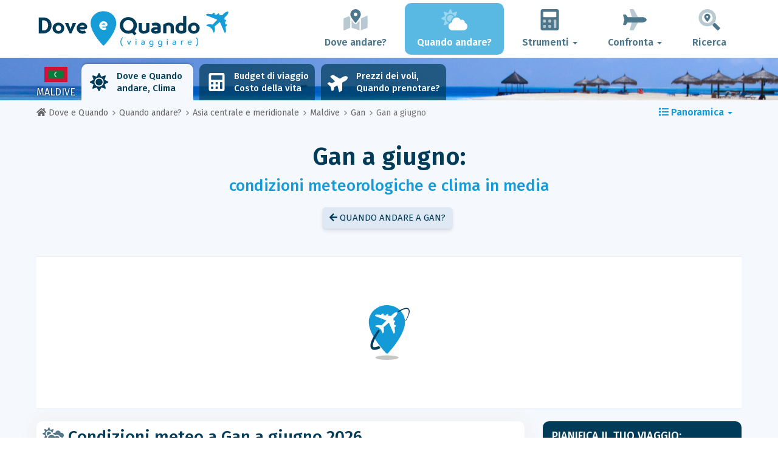

--- FILE ---
content_type: text/html; charset=UTF-8
request_url: https://www.dove-e-quando.it/when/asia-centrale-e-meridionale/maldive/gan/giugno/
body_size: 25743
content:
<!DOCTYPE html>
    <html lang="it">
	<head>
	<title>Gan a Giugno 2026 - Clima, Meteo e Temperature a Giugno - Maldive - Dove e Quando</title>

<meta charset="utf-8">
<meta http-equiv="X-UA-Compatible" content="IE=edge">
<meta name="viewport" content="width=device-width, initial-scale=1">
<meta name="description" content="Il clima a Gan (alle Maldive) a giugno è buono? Scopri le previsioni del tempo a giugno 2026 per preparare il tuo viaggio.">
<meta name="author" content="Des Clics Nomades">
<meta property="og:title" content="Gan a giugno 2026 - Clima, Meteo e Temperature a giugno - Maldive" />
<meta property="og:description" content="Il clima a Gan (alle Maldive) a giugno è buono? Scopri le previsioni del tempo a giugno 2026 per preparare il tuo viaggio.">
<meta property="og:image" content="https://www.dove-e-quando.it/site/images/illustration/gan.jpg">
<meta property="og:site_name" content="Dove e Quando">
<meta property="og:locale" content="it-IT">
<link rel="canonical" href="https://www.dove-e-quando.it/when/asia-centrale-e-meridionale/maldive/gan/giugno/" />
<meta property="og:url" content="https://www.dove-e-quando.it/when/asia-centrale-e-meridionale/maldive/gan/giugno/">

<script type="25fa5e421a5dca7ed3b9ffd3-text/javascript" src="https://choices.consentframework.com/js/pa/22321/c/IhrsJ/stub" charset="utf-8"></script>
<script type="25fa5e421a5dca7ed3b9ffd3-text/javascript" src="https://choices.consentframework.com/js/pa/22321/c/IhrsJ/cmp" charset="utf-8" async></script>

<link href="/site/bootstrap/css/bootstrap.min.css" rel="stylesheet">
<link rel="preconnect" href="https://fonts.googleapis.com">
<link rel="preconnect" href="https://fonts.gstatic.com" crossorigin>
<link href="https://fonts.googleapis.com/css2?family=Fira+Sans:wght@400;500;600;700;800&display=swap" rel="stylesheet">
<link href="/site/css/styles.min.css?v=2.0.0.320" rel="stylesheet" />


   

<link rel="shortcut icon" type="image/x-icon" href="/site/images/favicon.png" />
<link rel="apple-touch-icon" sizes="114x114" href="/site/images/favicon-114.png" />
<link rel="apple-touch-icon" sizes="72x72" href="/site/images/favicon-72.png" />
<link rel="apple-touch-icon" href="/site/images/favicon-57.png" />


<script defer src="/site/fontawesome/js/all.min.js?v=2.0.0.320" type="25fa5e421a5dca7ed3b9ffd3-text/javascript"></script>

  
  <script type="25fa5e421a5dca7ed3b9ffd3-text/javascript">
    var lang_site = "it";
    var unite_temperature = "F";
    var trad_peuimporte = "Non importa!";
    var trad_in = "in";

    var trad_js_message_1 = "Indichi una città o un paese.";
    var trad_js_message_2 = "Inserisca una parola chiave.";
    var trad_js_message_3 = "Indichi il suo nome";
    var trad_js_message_4 = "Ci indichi la sua email.";
    var trad_js_message_5 = "Indichi l\'oggetto del messaggio";
    var trad_js_message_6 = "Inserisca un messaggio";
    var trad_js_plus = "Più";
    var trad_js_menu = "MENU";
  </script>
 

  <!-- OPTIDIGITAL -->



  <script async="" type="25fa5e421a5dca7ed3b9ffd3-text/javascript" src="https://securepubads.g.doubleclick.net/tag/js/gpt.js"></script>
  <script type="25fa5e421a5dca7ed3b9ffd3-text/javascript">
    var optidigitalQueue = optidigitalQueue || {};
    optidigitalQueue.cmd = optidigitalQueue.cmd || [];
  </script>
  <script type="25fa5e421a5dca7ed3b9ffd3-text/javascript" id='optidigital-ad-init' async data-config='{"adUnit": "/264817739/dove-e-quando.it/when-city-month"}' src='//scripts.opti-digital.com/tags/?site=dove-e-quando'>
  </script>
   
  <!-- Stay22 -->
  <script type="25fa5e421a5dca7ed3b9ffd3-text/javascript">
  (function (s, t, a, y, twenty, two) {
    s.Stay22 = s.Stay22 || {};
    s.Stay22.params = { lmaID: '68e3cae024ecc1f8e80ca93e' };
    twenty = t.createElement(a);
    two = t.getElementsByTagName(a)[0];
    twenty.async = 1;
    twenty.src = y;
    two.parentNode.insertBefore(twenty, two);
  })(window, document, 'script', 'https://scripts.stay22.com/letmeallez.js');
  </script>
	
	<!-- Google Analytics -->
	<script async src="https://www.googletagmanager.com/gtag/js?id=UA-53541197-6" type="25fa5e421a5dca7ed3b9ffd3-text/javascript"></script>
	<script type="25fa5e421a5dca7ed3b9ffd3-text/javascript">
	  window.dataLayer = window.dataLayer || [];
	  function gtag(){dataLayer.push(arguments);}
	  gtag('js', new Date()); 
	  gtag('config', 'UA-53541197-6');
	</script>

  <script async src="https://fundingchoicesmessages.google.com/i/pub-5891689058172513?ers=1" nonce="0EBiH7t-0l6mbYJ31-_Fng" type="25fa5e421a5dca7ed3b9ffd3-text/javascript"></script><script nonce="0EBiH7t-0l6mbYJ31-_Fng" type="25fa5e421a5dca7ed3b9ffd3-text/javascript">(function() {function signalGooglefcPresent() {if (!window.frames['googlefcPresent']) {if (document.body) {const iframe = document.createElement('iframe'); iframe.style = 'width: 0; height: 0; border: none; z-index: -1000; left: -1000px; top: -1000px;'; iframe.style.display = 'none'; iframe.name = 'googlefcPresent'; document.body.appendChild(iframe);} else {setTimeout(signalGooglefcPresent, 0);}}}signalGooglefcPresent();})();</script>

  <script type="25fa5e421a5dca7ed3b9ffd3-text/javascript">(function(){'use strict';function aa(a){var b=0;return function(){return b<a.length?{done:!1,value:a[b++]}:{done:!0}}}var ba="function"==typeof Object.defineProperties?Object.defineProperty:function(a,b,c){if(a==Array.prototype||a==Object.prototype)return a;a[b]=c.value;return a};
function ca(a){a=["object"==typeof globalThis&&globalThis,a,"object"==typeof window&&window,"object"==typeof self&&self,"object"==typeof global&&global];for(var b=0;b<a.length;++b){var c=a[b];if(c&&c.Math==Math)return c}throw Error("Cannot find global object");}var da=ca(this);function k(a,b){if(b)a:{var c=da;a=a.split(".");for(var d=0;d<a.length-1;d++){var e=a[d];if(!(e in c))break a;c=c[e]}a=a[a.length-1];d=c[a];b=b(d);b!=d&&null!=b&&ba(c,a,{configurable:!0,writable:!0,value:b})}}
function ea(a){return a.raw=a}function m(a){var b="undefined"!=typeof Symbol&&Symbol.iterator&&a[Symbol.iterator];if(b)return b.call(a);if("number"==typeof a.length)return{next:aa(a)};throw Error(String(a)+" is not an iterable or ArrayLike");}function fa(a){for(var b,c=[];!(b=a.next()).done;)c.push(b.value);return c}var ha="function"==typeof Object.create?Object.create:function(a){function b(){}b.prototype=a;return new b},n;
if("function"==typeof Object.setPrototypeOf)n=Object.setPrototypeOf;else{var q;a:{var ia={a:!0},ja={};try{ja.__proto__=ia;q=ja.a;break a}catch(a){}q=!1}n=q?function(a,b){a.__proto__=b;if(a.__proto__!==b)throw new TypeError(a+" is not extensible");return a}:null}var ka=n;
function r(a,b){a.prototype=ha(b.prototype);a.prototype.constructor=a;if(ka)ka(a,b);else for(var c in b)if("prototype"!=c)if(Object.defineProperties){var d=Object.getOwnPropertyDescriptor(b,c);d&&Object.defineProperty(a,c,d)}else a[c]=b[c];a.A=b.prototype}function la(){for(var a=Number(this),b=[],c=a;c<arguments.length;c++)b[c-a]=arguments[c];return b}k("Number.MAX_SAFE_INTEGER",function(){return 9007199254740991});
k("Number.isFinite",function(a){return a?a:function(b){return"number"!==typeof b?!1:!isNaN(b)&&Infinity!==b&&-Infinity!==b}});k("Number.isInteger",function(a){return a?a:function(b){return Number.isFinite(b)?b===Math.floor(b):!1}});k("Number.isSafeInteger",function(a){return a?a:function(b){return Number.isInteger(b)&&Math.abs(b)<=Number.MAX_SAFE_INTEGER}});
k("Math.trunc",function(a){return a?a:function(b){b=Number(b);if(isNaN(b)||Infinity===b||-Infinity===b||0===b)return b;var c=Math.floor(Math.abs(b));return 0>b?-c:c}});k("Object.is",function(a){return a?a:function(b,c){return b===c?0!==b||1/b===1/c:b!==b&&c!==c}});k("Array.prototype.includes",function(a){return a?a:function(b,c){var d=this;d instanceof String&&(d=String(d));var e=d.length;c=c||0;for(0>c&&(c=Math.max(c+e,0));c<e;c++){var f=d[c];if(f===b||Object.is(f,b))return!0}return!1}});
k("String.prototype.includes",function(a){return a?a:function(b,c){if(null==this)throw new TypeError("The 'this' value for String.prototype.includes must not be null or undefined");if(b instanceof RegExp)throw new TypeError("First argument to String.prototype.includes must not be a regular expression");return-1!==this.indexOf(b,c||0)}});/*

 Copyright The Closure Library Authors.
 SPDX-License-Identifier: Apache-2.0
*/
var t=this||self;function v(a){return a};var w,x;a:{for(var ma=["CLOSURE_FLAGS"],y=t,z=0;z<ma.length;z++)if(y=y[ma[z]],null==y){x=null;break a}x=y}var na=x&&x[610401301];w=null!=na?na:!1;var A,oa=t.navigator;A=oa?oa.userAgentData||null:null;function B(a){return w?A?A.brands.some(function(b){return(b=b.brand)&&-1!=b.indexOf(a)}):!1:!1}function C(a){var b;a:{if(b=t.navigator)if(b=b.userAgent)break a;b=""}return-1!=b.indexOf(a)};function D(){return w?!!A&&0<A.brands.length:!1}function E(){return D()?B("Chromium"):(C("Chrome")||C("CriOS"))&&!(D()?0:C("Edge"))||C("Silk")};var pa=D()?!1:C("Trident")||C("MSIE");!C("Android")||E();E();C("Safari")&&(E()||(D()?0:C("Coast"))||(D()?0:C("Opera"))||(D()?0:C("Edge"))||(D()?B("Microsoft Edge"):C("Edg/"))||D()&&B("Opera"));var qa={},F=null;var ra="undefined"!==typeof Uint8Array,sa=!pa&&"function"===typeof btoa;function G(){return"function"===typeof BigInt};var H=0,I=0;function ta(a){var b=0>a;a=Math.abs(a);var c=a>>>0;a=Math.floor((a-c)/4294967296);b&&(c=m(ua(c,a)),b=c.next().value,a=c.next().value,c=b);H=c>>>0;I=a>>>0}function va(a,b){b>>>=0;a>>>=0;if(2097151>=b)var c=""+(4294967296*b+a);else G()?c=""+(BigInt(b)<<BigInt(32)|BigInt(a)):(c=(a>>>24|b<<8)&16777215,b=b>>16&65535,a=(a&16777215)+6777216*c+6710656*b,c+=8147497*b,b*=2,1E7<=a&&(c+=Math.floor(a/1E7),a%=1E7),1E7<=c&&(b+=Math.floor(c/1E7),c%=1E7),c=b+wa(c)+wa(a));return c}
function wa(a){a=String(a);return"0000000".slice(a.length)+a}function ua(a,b){b=~b;a?a=~a+1:b+=1;return[a,b]};var J;J="function"===typeof Symbol&&"symbol"===typeof Symbol()?Symbol():void 0;var xa=J?function(a,b){a[J]|=b}:function(a,b){void 0!==a.g?a.g|=b:Object.defineProperties(a,{g:{value:b,configurable:!0,writable:!0,enumerable:!1}})},K=J?function(a){return a[J]|0}:function(a){return a.g|0},L=J?function(a){return a[J]}:function(a){return a.g},M=J?function(a,b){a[J]=b;return a}:function(a,b){void 0!==a.g?a.g=b:Object.defineProperties(a,{g:{value:b,configurable:!0,writable:!0,enumerable:!1}});return a};function ya(a,b){M(b,(a|0)&-14591)}function za(a,b){M(b,(a|34)&-14557)}
function Aa(a){a=a>>14&1023;return 0===a?536870912:a};var N={},Ba={};function Ca(a){return!(!a||"object"!==typeof a||a.g!==Ba)}function Da(a){return null!==a&&"object"===typeof a&&!Array.isArray(a)&&a.constructor===Object}function P(a,b,c){if(!Array.isArray(a)||a.length)return!1;var d=K(a);if(d&1)return!0;if(!(b&&(Array.isArray(b)?b.includes(c):b.has(c))))return!1;M(a,d|1);return!0}Object.freeze(new function(){});Object.freeze(new function(){});var Ea=/^-?([1-9][0-9]*|0)(\.[0-9]+)?$/;var Q;function Fa(a,b){Q=b;a=new a(b);Q=void 0;return a}
function R(a,b,c){null==a&&(a=Q);Q=void 0;if(null==a){var d=96;c?(a=[c],d|=512):a=[];b&&(d=d&-16760833|(b&1023)<<14)}else{if(!Array.isArray(a))throw Error();d=K(a);if(d&64)return a;d|=64;if(c&&(d|=512,c!==a[0]))throw Error();a:{c=a;var e=c.length;if(e){var f=e-1;if(Da(c[f])){d|=256;b=f-(+!!(d&512)-1);if(1024<=b)throw Error();d=d&-16760833|(b&1023)<<14;break a}}if(b){b=Math.max(b,e-(+!!(d&512)-1));if(1024<b)throw Error();d=d&-16760833|(b&1023)<<14}}}M(a,d);return a};function Ga(a){switch(typeof a){case "number":return isFinite(a)?a:String(a);case "boolean":return a?1:0;case "object":if(a)if(Array.isArray(a)){if(P(a,void 0,0))return}else if(ra&&null!=a&&a instanceof Uint8Array){if(sa){for(var b="",c=0,d=a.length-10240;c<d;)b+=String.fromCharCode.apply(null,a.subarray(c,c+=10240));b+=String.fromCharCode.apply(null,c?a.subarray(c):a);a=btoa(b)}else{void 0===b&&(b=0);if(!F){F={};c="ABCDEFGHIJKLMNOPQRSTUVWXYZabcdefghijklmnopqrstuvwxyz0123456789".split("");d=["+/=",
"+/","-_=","-_.","-_"];for(var e=0;5>e;e++){var f=c.concat(d[e].split(""));qa[e]=f;for(var g=0;g<f.length;g++){var h=f[g];void 0===F[h]&&(F[h]=g)}}}b=qa[b];c=Array(Math.floor(a.length/3));d=b[64]||"";for(e=f=0;f<a.length-2;f+=3){var l=a[f],p=a[f+1];h=a[f+2];g=b[l>>2];l=b[(l&3)<<4|p>>4];p=b[(p&15)<<2|h>>6];h=b[h&63];c[e++]=g+l+p+h}g=0;h=d;switch(a.length-f){case 2:g=a[f+1],h=b[(g&15)<<2]||d;case 1:a=a[f],c[e]=b[a>>2]+b[(a&3)<<4|g>>4]+h+d}a=c.join("")}return a}}return a};function Ha(a,b,c){a=Array.prototype.slice.call(a);var d=a.length,e=b&256?a[d-1]:void 0;d+=e?-1:0;for(b=b&512?1:0;b<d;b++)a[b]=c(a[b]);if(e){b=a[b]={};for(var f in e)Object.prototype.hasOwnProperty.call(e,f)&&(b[f]=c(e[f]))}return a}function Ia(a,b,c,d,e){if(null!=a){if(Array.isArray(a))a=P(a,void 0,0)?void 0:e&&K(a)&2?a:Ja(a,b,c,void 0!==d,e);else if(Da(a)){var f={},g;for(g in a)Object.prototype.hasOwnProperty.call(a,g)&&(f[g]=Ia(a[g],b,c,d,e));a=f}else a=b(a,d);return a}}
function Ja(a,b,c,d,e){var f=d||c?K(a):0;d=d?!!(f&32):void 0;a=Array.prototype.slice.call(a);for(var g=0;g<a.length;g++)a[g]=Ia(a[g],b,c,d,e);c&&c(f,a);return a}function Ka(a){return a.s===N?a.toJSON():Ga(a)};function La(a,b,c){c=void 0===c?za:c;if(null!=a){if(ra&&a instanceof Uint8Array)return b?a:new Uint8Array(a);if(Array.isArray(a)){var d=K(a);if(d&2)return a;b&&(b=0===d||!!(d&32)&&!(d&64||!(d&16)));return b?M(a,(d|34)&-12293):Ja(a,La,d&4?za:c,!0,!0)}a.s===N&&(c=a.h,d=L(c),a=d&2?a:Fa(a.constructor,Ma(c,d,!0)));return a}}function Ma(a,b,c){var d=c||b&2?za:ya,e=!!(b&32);a=Ha(a,b,function(f){return La(f,e,d)});xa(a,32|(c?2:0));return a};function Na(a,b){a=a.h;return Oa(a,L(a),b)}function Oa(a,b,c,d){if(-1===c)return null;if(c>=Aa(b)){if(b&256)return a[a.length-1][c]}else{var e=a.length;if(d&&b&256&&(d=a[e-1][c],null!=d))return d;b=c+(+!!(b&512)-1);if(b<e)return a[b]}}function Pa(a,b,c,d,e){var f=Aa(b);if(c>=f||e){var g=b;if(b&256)e=a[a.length-1];else{if(null==d)return;e=a[f+(+!!(b&512)-1)]={};g|=256}e[c]=d;c<f&&(a[c+(+!!(b&512)-1)]=void 0);g!==b&&M(a,g)}else a[c+(+!!(b&512)-1)]=d,b&256&&(a=a[a.length-1],c in a&&delete a[c])}
function Qa(a,b){var c=Ra;var d=void 0===d?!1:d;var e=a.h;var f=L(e),g=Oa(e,f,b,d);if(null!=g&&"object"===typeof g&&g.s===N)c=g;else if(Array.isArray(g)){var h=K(g),l=h;0===l&&(l|=f&32);l|=f&2;l!==h&&M(g,l);c=new c(g)}else c=void 0;c!==g&&null!=c&&Pa(e,f,b,c,d);e=c;if(null==e)return e;a=a.h;f=L(a);f&2||(g=e,c=g.h,h=L(c),g=h&2?Fa(g.constructor,Ma(c,h,!1)):g,g!==e&&(e=g,Pa(a,f,b,e,d)));return e}function Sa(a,b){a=Na(a,b);return null==a||"string"===typeof a?a:void 0}
function Ta(a,b){var c=void 0===c?0:c;a=Na(a,b);if(null!=a)if(b=typeof a,"number"===b?Number.isFinite(a):"string"!==b?0:Ea.test(a))if("number"===typeof a){if(a=Math.trunc(a),!Number.isSafeInteger(a)){ta(a);b=H;var d=I;if(a=d&2147483648)b=~b+1>>>0,d=~d>>>0,0==b&&(d=d+1>>>0);b=4294967296*d+(b>>>0);a=a?-b:b}}else if(b=Math.trunc(Number(a)),Number.isSafeInteger(b))a=String(b);else{if(b=a.indexOf("."),-1!==b&&(a=a.substring(0,b)),!("-"===a[0]?20>a.length||20===a.length&&-922337<Number(a.substring(0,7)):
19>a.length||19===a.length&&922337>Number(a.substring(0,6)))){if(16>a.length)ta(Number(a));else if(G())a=BigInt(a),H=Number(a&BigInt(4294967295))>>>0,I=Number(a>>BigInt(32)&BigInt(4294967295));else{b=+("-"===a[0]);I=H=0;d=a.length;for(var e=b,f=(d-b)%6+b;f<=d;e=f,f+=6)e=Number(a.slice(e,f)),I*=1E6,H=1E6*H+e,4294967296<=H&&(I+=Math.trunc(H/4294967296),I>>>=0,H>>>=0);b&&(b=m(ua(H,I)),a=b.next().value,b=b.next().value,H=a,I=b)}a=H;b=I;b&2147483648?G()?a=""+(BigInt(b|0)<<BigInt(32)|BigInt(a>>>0)):(b=
m(ua(a,b)),a=b.next().value,b=b.next().value,a="-"+va(a,b)):a=va(a,b)}}else a=void 0;return null!=a?a:c}function S(a,b){a=Sa(a,b);return null!=a?a:""};function T(a,b,c){this.h=R(a,b,c)}T.prototype.toJSON=function(){return Ua(this,Ja(this.h,Ka,void 0,void 0,!1),!0)};T.prototype.s=N;T.prototype.toString=function(){return Ua(this,this.h,!1).toString()};
function Ua(a,b,c){var d=a.constructor.v,e=L(c?a.h:b);a=b.length;if(!a)return b;var f;if(Da(c=b[a-1])){a:{var g=c;var h={},l=!1,p;for(p in g)if(Object.prototype.hasOwnProperty.call(g,p)){var u=g[p];if(Array.isArray(u)){var jb=u;if(P(u,d,+p)||Ca(u)&&0===u.size)u=null;u!=jb&&(l=!0)}null!=u?h[p]=u:l=!0}if(l){for(var O in h){g=h;break a}g=null}}g!=c&&(f=!0);a--}for(p=+!!(e&512)-1;0<a;a--){O=a-1;c=b[O];O-=p;if(!(null==c||P(c,d,O)||Ca(c)&&0===c.size))break;var kb=!0}if(!f&&!kb)return b;b=Array.prototype.slice.call(b,
0,a);g&&b.push(g);return b};function Va(a){return function(b){if(null==b||""==b)b=new a;else{b=JSON.parse(b);if(!Array.isArray(b))throw Error(void 0);xa(b,32);b=Fa(a,b)}return b}};function Wa(a){this.h=R(a)}r(Wa,T);var Xa=Va(Wa);var U;function V(a){this.g=a}V.prototype.toString=function(){return this.g+""};var Ya={};function Za(a){if(void 0===U){var b=null;var c=t.trustedTypes;if(c&&c.createPolicy){try{b=c.createPolicy("goog#html",{createHTML:v,createScript:v,createScriptURL:v})}catch(d){t.console&&t.console.error(d.message)}U=b}else U=b}a=(b=U)?b.createScriptURL(a):a;return new V(a,Ya)};function $a(){return Math.floor(2147483648*Math.random()).toString(36)+Math.abs(Math.floor(2147483648*Math.random())^Date.now()).toString(36)};function ab(a,b){b=String(b);"application/xhtml+xml"===a.contentType&&(b=b.toLowerCase());return a.createElement(b)}function bb(a){this.g=a||t.document||document};/*

 SPDX-License-Identifier: Apache-2.0
*/
function cb(a,b){a.src=b instanceof V&&b.constructor===V?b.g:"type_error:TrustedResourceUrl";var c,d;(c=(b=null==(d=(c=(a.ownerDocument&&a.ownerDocument.defaultView||window).document).querySelector)?void 0:d.call(c,"script[nonce]"))?b.nonce||b.getAttribute("nonce")||"":"")&&a.setAttribute("nonce",c)};function db(a){a=void 0===a?document:a;return a.createElement("script")};function eb(a,b,c,d,e,f){try{var g=a.g,h=db(g);h.async=!0;cb(h,b);g.head.appendChild(h);h.addEventListener("load",function(){e();d&&g.head.removeChild(h)});h.addEventListener("error",function(){0<c?eb(a,b,c-1,d,e,f):(d&&g.head.removeChild(h),f())})}catch(l){f()}};var fb=t.atob("aHR0cHM6Ly93d3cuZ3N0YXRpYy5jb20vaW1hZ2VzL2ljb25zL21hdGVyaWFsL3N5c3RlbS8xeC93YXJuaW5nX2FtYmVyXzI0ZHAucG5n"),gb=t.atob("WW91IGFyZSBzZWVpbmcgdGhpcyBtZXNzYWdlIGJlY2F1c2UgYWQgb3Igc2NyaXB0IGJsb2NraW5nIHNvZnR3YXJlIGlzIGludGVyZmVyaW5nIHdpdGggdGhpcyBwYWdlLg=="),hb=t.atob("RGlzYWJsZSBhbnkgYWQgb3Igc2NyaXB0IGJsb2NraW5nIHNvZnR3YXJlLCB0aGVuIHJlbG9hZCB0aGlzIHBhZ2Uu");function ib(a,b,c){this.i=a;this.u=b;this.o=c;this.g=null;this.j=[];this.m=!1;this.l=new bb(this.i)}
function lb(a){if(a.i.body&&!a.m){var b=function(){mb(a);t.setTimeout(function(){nb(a,3)},50)};eb(a.l,a.u,2,!0,function(){t[a.o]||b()},b);a.m=!0}}
function mb(a){for(var b=W(1,5),c=0;c<b;c++){var d=X(a);a.i.body.appendChild(d);a.j.push(d)}b=X(a);b.style.bottom="0";b.style.left="0";b.style.position="fixed";b.style.width=W(100,110).toString()+"%";b.style.zIndex=W(2147483544,2147483644).toString();b.style.backgroundColor=ob(249,259,242,252,219,229);b.style.boxShadow="0 0 12px #888";b.style.color=ob(0,10,0,10,0,10);b.style.display="flex";b.style.justifyContent="center";b.style.fontFamily="Roboto, Arial";c=X(a);c.style.width=W(80,85).toString()+
"%";c.style.maxWidth=W(750,775).toString()+"px";c.style.margin="24px";c.style.display="flex";c.style.alignItems="flex-start";c.style.justifyContent="center";d=ab(a.l.g,"IMG");d.className=$a();d.src=fb;d.alt="Warning icon";d.style.height="24px";d.style.width="24px";d.style.paddingRight="16px";var e=X(a),f=X(a);f.style.fontWeight="bold";f.textContent=gb;var g=X(a);g.textContent=hb;Y(a,e,f);Y(a,e,g);Y(a,c,d);Y(a,c,e);Y(a,b,c);a.g=b;a.i.body.appendChild(a.g);b=W(1,5);for(c=0;c<b;c++)d=X(a),a.i.body.appendChild(d),
a.j.push(d)}function Y(a,b,c){for(var d=W(1,5),e=0;e<d;e++){var f=X(a);b.appendChild(f)}b.appendChild(c);c=W(1,5);for(d=0;d<c;d++)e=X(a),b.appendChild(e)}function W(a,b){return Math.floor(a+Math.random()*(b-a))}function ob(a,b,c,d,e,f){return"rgb("+W(Math.max(a,0),Math.min(b,255)).toString()+","+W(Math.max(c,0),Math.min(d,255)).toString()+","+W(Math.max(e,0),Math.min(f,255)).toString()+")"}function X(a){a=ab(a.l.g,"DIV");a.className=$a();return a}
function nb(a,b){0>=b||null!=a.g&&0!==a.g.offsetHeight&&0!==a.g.offsetWidth||(pb(a),mb(a),t.setTimeout(function(){nb(a,b-1)},50))}function pb(a){for(var b=m(a.j),c=b.next();!c.done;c=b.next())(c=c.value)&&c.parentNode&&c.parentNode.removeChild(c);a.j=[];(b=a.g)&&b.parentNode&&b.parentNode.removeChild(b);a.g=null};function qb(a,b,c,d,e){function f(l){document.body?g(document.body):0<l?t.setTimeout(function(){f(l-1)},e):b()}function g(l){l.appendChild(h);t.setTimeout(function(){h?(0!==h.offsetHeight&&0!==h.offsetWidth?b():a(),h.parentNode&&h.parentNode.removeChild(h)):a()},d)}var h=rb(c);f(3)}function rb(a){var b=document.createElement("div");b.className=a;b.style.width="1px";b.style.height="1px";b.style.position="absolute";b.style.left="-10000px";b.style.top="-10000px";b.style.zIndex="-10000";return b};function Ra(a){this.h=R(a)}r(Ra,T);function sb(a){this.h=R(a)}r(sb,T);var tb=Va(sb);function ub(a){var b=la.apply(1,arguments);if(0===b.length)return Za(a[0]);for(var c=a[0],d=0;d<b.length;d++)c+=encodeURIComponent(b[d])+a[d+1];return Za(c)};function vb(a){if(!a)return null;a=Sa(a,4);var b;null===a||void 0===a?b=null:b=Za(a);return b};var wb=ea([""]),xb=ea([""]);function yb(a,b){this.m=a;this.o=new bb(a.document);this.g=b;this.j=S(this.g,1);this.u=vb(Qa(this.g,2))||ub(wb);this.i=!1;b=vb(Qa(this.g,13))||ub(xb);this.l=new ib(a.document,b,S(this.g,12))}yb.prototype.start=function(){zb(this)};
function zb(a){Ab(a);eb(a.o,a.u,3,!1,function(){a:{var b=a.j;var c=t.btoa(b);if(c=t[c]){try{var d=Xa(t.atob(c))}catch(e){b=!1;break a}b=b===Sa(d,1)}else b=!1}b?Z(a,S(a.g,14)):(Z(a,S(a.g,8)),lb(a.l))},function(){qb(function(){Z(a,S(a.g,7));lb(a.l)},function(){return Z(a,S(a.g,6))},S(a.g,9),Ta(a.g,10),Ta(a.g,11))})}function Z(a,b){a.i||(a.i=!0,a=new a.m.XMLHttpRequest,a.open("GET",b,!0),a.send())}function Ab(a){var b=t.btoa(a.j);a.m[b]&&Z(a,S(a.g,5))};(function(a,b){t[a]=function(){var c=la.apply(0,arguments);t[a]=function(){};b.call.apply(b,[null].concat(c instanceof Array?c:fa(m(c))))}})("__h82AlnkH6D91__",function(a){"function"===typeof window.atob&&(new yb(window,tb(window.atob(a)))).start()});}).call(this);

window.__h82AlnkH6D91__("[base64]/[base64]/[base64]/[base64]");</script>
	</head>

	<body>
	

<header>
        <div id="menu" class="navbar navbar-default">
            <div class="container">
                <div class="navbar-header">
                    <button class="navbar-toggle" data-target=".navbar-header-collapse" data-toggle="collapse" type="button">
                        <span class="sr-only"></span>
                        <span class="icon-bar"></span>
                        <span class="icon-bar"></span>
                        <span class="icon-bar"></span>
                    </button>

                    
                    <a class="navbar-brand" href="https://www.dove-e-quando.it/" title="Dove e Quando viaggiare?">
                        <script src="/cdn-cgi/scripts/7d0fa10a/cloudflare-static/rocket-loader.min.js" data-cf-settings="25fa5e421a5dca7ed3b9ffd3-|49"></script><img src="https://www.dove-e-quando.it/site/images/logo/logo-it.svg" alt="Logo Dove e Quando viaggiare?" onerror="this.removeAttribute('onerror'); this.src='https://www.dove-e-quando.it/site/images/logo/logo-it.png'" width="300" height="65">
                    </a>
                   

                </div>
                <div class="collapse navbar-collapse navbar-header-collapse">
                    <ul class="nav navbar-nav navbar-right">
                    	<li><a href="https://www.dove-e-quando.it/where/" title="Dove andare?"><i class="fad fa-map-marked-alt fa-3x fa-fw"></i>Dove andare?</a></li><li class="active"><a href="https://www.dove-e-quando.it/when/" title="Quando andare?"><i class="fad fa-cloud-sun fa-3x fa-fw"></i>Quando andare?</a></li><li class="dropdown"><a href="#" class="dropdown-toggle" role="button" data-toggle="dropdown" aria-haspopup="true" aria-expanded="false"><i class="fad fa-calculator fa-3x fa-fw"></i>Strumenti <span class="caret"></span></a>
								<ul class="dropdown-menu"><li><a href="https://www.dove-e-quando.it/budget/" title=""><i class="fa fa-calculator fa-2x fa-fw fa-pull-left" aria-hidden="true"></i>Budget<br /><small>Calcola il tuo budget con il nostro strumento gratuito</small></a></li><li><a href="https://www.dove-e-quando.it/flights/" title=""><i class="fa fa-plane fa-2x fa-fw fa-pull-left" aria-hidden="true" data-fa-transform="rotate--30"></i>Prezzi dei voli<br /><small>Viaggia e acquista il tuo biglietto aereo al miglior prezzo</small></a></li></ul></li><li class="dropdown"><a href="#" class="dropdown-toggle" role="button" data-toggle="dropdown" aria-haspopup="true" aria-expanded="false"><i class="fad fa-plane fa-2x fa-fw fa-3x fa-fw"></i>Confronta <span class="caret"></span></a>
								<ul class="dropdown-menu"><li><a href="https://www.dove-e-quando.it/compare/flights/" title="Confronta i prezzi dei voli"><i class="fas fa-plane-departure fa-2x fa-fw fa-pull-left" aria-hidden="true"></i>Voli<br /><small>Prenota il tuo volo al miglior prezzo</small></a></li><li><a href="https://www.dove-e-quando.it/compare/hotels/" title="Confronta i prezzi degli hotel"><i class="fas fa-hotel fa-2x fa-fw fa-pull-left" aria-hidden="true"></i>Hotel<br /><small>Prenota e confronta i prezzi delle camere d'albergo</small></a></li><li><a href="https://www.dove-e-quando.it/compare/cars/" title="Confronta i prezzi del noleggio auto"><i class="fas fa-car fa-2x fa-fw fa-pull-left" aria-hidden="true"></i>Noleggio auto<br /><small>Prenota la tua auto a noleggio</small></a></li></ul></li>                        <li><a href="#" data-toggle="modal" data-target="#searchBox"><i class="fad fa-search-location fa-3x fa-fw"></i>Ricerca</a></li>
                        
                    </ul>
                </div>
            </div>
        </div>
        				<!-- MODAL DE RECHERCHE -->
                        <div class="modal fade" id="searchBox" tabindex="-1" role="dialog">
                            <div class="modal-dialog" role="document">
                                <div class="modal-content">
                                    <div class="modal-header">
                                        <button type="button" class="close" data-dismiss="modal" aria-label="Close"><i class="fas fa-times"></i></button>
                                    </div>
                                    <div class="modal-body">
                                        <p class="title">Ricerca sul sito Dove e Quando:</p>
                                        <form action="/site/registerdata.php" method="post" class="navbar-form" id="recherche_site" role="search">
                                            <div class="input-group input-group-lg">
                                                <input type="text" class="form-control" name="q" placeholder="Città, paese o parola chiave" id="recherche">
                                                <input type="hidden" name="recherche" value="1">
                                                    <input type="hidden" name="rubrique" id="q_rubrique" value="">
                                                    <input type="hidden" name="q_villepays" id="q_villepays" value="">
                                                <span class="input-group-btn">
                                                    <button class="btn btn-default" type="submit"><i class="fas fa-search"></i></button>
                                                </span>
                                            </div>
                                        </form>
                                    </div>
                                </div>
                            </div>
                        </div>
    </header>  	
  	<main>
    <!-- BEGIN Page Content -->
    <nav id="menu-pays" style="background-image: url('https://www.dove-e-quando.it/site/images/cover/maldives_7718_cover.jpg'); background-size: cover; background-position: center center;" class="hidden-xs">
        <div class="container">
            <ul class="nav nav-tabs">
                <li class="flag"><img src="https://www.dove-e-quando.it/site/images/flags/maldives.gif" />Maldive</li><li class="active"><a href="https://www.dove-e-quando.it/when/asia-centrale-e-meridionale/maldive/" title="Quando andare alle Maldive"><i class="fas fa-sun fa-2x fa-fw" aria-hidden="true"></i>Dove e Quando  <br> andare, Clima</a></li><li><a href="https://www.dove-e-quando.it/budget/maldive/" title="Budget di viaggio e costo della vita alle Maldive"><i class="fas fa-calculator fa-2x fa-fw" aria-hidden="true"></i>Budget di viaggio  <br> Costo della vita</a></li><li><a href="https://www.dove-e-quando.it/flights/maldive/male/?city_from=milano" title=""><i class="fas fa-plane fa-2x fa-fw" data-fa-transform="rotate--30" aria-hidden="true"></i>Prezzi dei voli,<br>Quando prenotare?</a></li></ul>
        </div>
</nav><div id="breadcrumb">
        <div class="container">

            <div class="row">
            <nav aria-label="breadcrumbs" class="breadcrumbs_container col-xs-9 col-sm-10">
                <ul class="breadcrumb" itemscope itemtype="https://schema.org/BreadcrumbList">
                    <li itemprop="itemListElement" itemscope itemtype="http://schema.org/ListItem">
              <a href="https://www.dove-e-quando.it/" title="Dove e Quando viaggiare?" itemprop="item"><i class="fas fa-home"></i> <span itemprop="name">Dove e Quando</span></a>
              <meta itemprop="position" content="1" />
              </li><li itemprop="itemListElement" itemscope itemtype="http://schema.org/ListItem"><a href="https://www.dove-e-quando.it/when/" itemprop="item" title="Clima / Quando andare?"><span itemprop="name">Quando andare?</span></a>
						<meta itemprop="position" content="2" /></li><li itemprop="itemListElement" itemscope itemtype="http://schema.org/ListItem"><a href="https://www.dove-e-quando.it/when/asia-centrale-e-meridionale/" itemprop="item" title="Quando andare in Asia centrale e meridionale"><span itemprop="name">Asia centrale e meridionale</span></a>
						<meta itemprop="position" content="3" /></li><li itemprop="itemListElement" itemscope itemtype="http://schema.org/ListItem"><a href="https://www.dove-e-quando.it/when/asia-centrale-e-meridionale/maldive/" itemprop="item" title="Maldive: Quando andare"><span itemprop="name">Maldive</span></a>
						<meta itemprop="position" content="4" /></li><li itemprop="itemListElement" itemscope itemtype="http://schema.org/ListItem"><a href="https://www.dove-e-quando.it/when/asia-centrale-e-meridionale/maldive/gan/" itemprop="item" title="Quando andare a Gan"><span itemprop="name">Gan</span></a>
						<meta itemprop="position" content="5" /></li><li class="active" itemprop="itemListElement" itemscope itemtype="http://schema.org/ListItem"><span itemprop="name">Gan a giugno</span>
						<meta itemprop="position" content="6" /></li></ul><div class="breadcrumbs_erase"></div></nav><div class="col-xs-3 col-sm-2">
                    <nav id="sommaire" class="dropdown pull-right">
                    <a href="#" class="dropdown-toggle" data-toggle="dropdown" aria-haspopup="true" aria-expanded="false">
                    <i class="fas fa-list"></i><span class="hidden-sm hidden-xs"> Panoramica </span><span class="caret hidden-md"></span></a>
                    <ul class="dropdown-menu"><li><a href="#weather"><i class="fas fa-clouds-sun fa-fw"></i> Condizioni meteo in giugno</a></li><li><a href="#climate"><i class="fas fa-newspaper fa-fw"></i> Clima in giugno</a></li><li><a href="#seasonal-average"><i class="fas fa-temperature-hot fa-fw"></i> Media stagionale</a></li><li><a href="#lastyear"><i class="fas fa-fast-backward fa-fw"></i> Com'erano le condizioni meteo in giugno 2025?</a></li><li><a href="#map-section"><i class="fas fa-map-signs fa-fw"></i> Maldive: Mappa</a></li></ul>
                </nav></div></div>
        </div>
    </div> <article id="content">
        <div class="container">

           

          
          <div id="page_header">
            <h1>Gan a giugno: <small>condizioni meteorologiche e clima in media</small></h1>
                        <p><a href="/when/asia-centrale-e-meridionale/maldive/gan/" class="btn btn-primary-invert" title="Modello meteorologici mese per mese a Gan: trova il momento perfetto per partire."><i class="fas fa-arrow-left"></i>  Quando andare a Gan?</a></p>
          </div>

          <div class="pub-billboard top hidden-xs">
                        <div id="optidigital-adslot-Billboard_1" style="display:none;" class="Billboard_1"></div>
                    </div>            
            <div class="row row-flex">
                <div class="col-lg-8" id="contenu_page">

              <section class="bordered"> 
                <h2 id="weather"><i class="fas fa-clouds-sun fa-fw"></i> Condizioni meteo a Gan  a giugno 2026</h2>

                <p>Il clima per la città di Gan a giugno è stato ricavato dai dati statistici degli ultimi anni. È possibile visualizzare i dati statistici climatici per il mese completo, ma anche navigare attraverso le schede per l'inizio, la metà e la fine del mese.</p>              <div class="pub taillefixe hidden-lg hidden-md hidden-sm"><div id="optidigital-adslot-Mobile_Pos1" style="display: none;" class="Mobile_Pos1"></div></div>                    
			 


                 
              <!-- Nav tabs -->
              <div class="tabweather">
                <div class="container_tabs">
                <ul class="nav nav-tabs" role="tablist">
                  <li class="active" id="periode_all"><a href="#meteo-1" onclick="if (!window.__cfRLUnblockHandlers) return false; event.preventDefault();change_meteo_mois_ville(819,6,110,'all');" data-cf-modified-25fa5e421a5dca7ed3b9ffd3-="">Tutti i mesi</a></li>
                  <li id="periode_1a10"><a href="#" onclick="if (!window.__cfRLUnblockHandlers) return false; event.preventDefault();change_meteo_mois_ville(819,6,110,'1a10');" data-cf-modified-25fa5e421a5dca7ed3b9ffd3-="">Inizio del mese</a></li>
                  <li id="periode_11a20"><a href="#" onclick="if (!window.__cfRLUnblockHandlers) return false; event.preventDefault();change_meteo_mois_ville(819,6,110,'11a20');" data-cf-modified-25fa5e421a5dca7ed3b9ffd3-="">Metà mese</a></li>
                  <li id="periode_21a30"><a href="#" onclick="if (!window.__cfRLUnblockHandlers) return false; event.preventDefault();change_meteo_mois_ville(819,6,110,'21a30');" data-cf-modified-25fa5e421a5dca7ed3b9ffd3-="">Fine del mese</a></li>
                </ul>
                <div class="erase"></div>
              </div>
            <div class="tab-content" id="meteo_content" style="min-height: 800px;">  
              

                

           <div class="active fade in tab-pane text-center" id="meteo-1">
              <h3 class="nomargintop nomarginbottom">Condizioni meteo medie durante tutto giugno</h3>
              

                            <p>
                <span class="label label-success">bel tempo</span>
                                 <span class="label label-default"><i class="fas fa-exclamation-triangle"></i> Indice UV: 7</span>              </p>
              


               <div class="row nomargintop nomarginbottom">
               <div class="col-sm-4">
               <h5 class="text-center">Condizioni meteo alle 6.00</h5>
               <h6 class="text-center"><i class="fas fa-thermometer-full text-success fa-2x"></i>  85°F</h6>
              <p class="hidden-xs"><img src="https://www.dove-e-quando.it//site/images/meteo/256x256/day/116.png" alt="Parzialmente nuvoloso" class="img-responsive"/><small><b>Parzialmente nuvoloso</b></small><br/><span class="label label-primary"><small>43% del tempo</small></span></p><div class="row"><div class="col-xs-3 col-sm-4 nopadding hidden-sm hidden-md hidden-lg bgnone"><p class="text-center nomarginbottom"><img src="https://www.dove-e-quando.it//site/images/meteo/64x64/day/116.png" data-toggle="tooltip" data-placement="top" title="Parzialmente nuvoloso" alt="Parzialmente nuvoloso"/></p><p class="text-center"><span class="label label-primary">43%</span></p></div><div class="col-xs-3 col-sm-4 nopadding bgnone"><p class="text-center nomarginbottom"><img src="https://www.dove-e-quando.it//site/images/meteo/64x64/day/299.png" data-toggle="tooltip" data-placement="top" title="Pioggia moderata occasionale" alt="Pioggia moderata occasionale"/></p><p class="text-center"><span class="label label-primary">25%</span></p></div><div class="col-xs-3 col-sm-4 nopadding bgnone"><p class="text-center nomarginbottom"><img src="https://www.dove-e-quando.it//site/images/meteo/64x64/day/113.png" data-toggle="tooltip" data-placement="top" title="Sereno / Soleggiato" alt="Sereno / Soleggiato"/></p><p class="text-center"><span class="label label-primary">25%</span></p></div><div class="col-xs-3 col-sm-4 nopadding bgnone"><p class="text-center nomarginbottom"><img src="https://www.dove-e-quando.it//site/images/meteo/64x64/day/122.png" data-toggle="tooltip" data-placement="top" title="Nuvoloso" alt="Nuvoloso"/></p><p class="text-center"><span class="label label-primary">6%</span></p></div></div>               </div>
               <div class="col-sm-4 middle">
               <h5 class="text-center">Condizioni meteo alle 12.00</h5>
               <h6 class="text-center"><i class="fas fa-thermometer-full text-success fa-2x"></i>  85°F</h6>
               <p class="hidden-xs"><img src="https://www.dove-e-quando.it//site/images/meteo/256x256/day/116.png" alt="Parzialmente nuvoloso" class="img-responsive"/><small><b>Parzialmente nuvoloso</b></small><br/><span class="label label-primary"><small>35% del tempo</small></span></p><div class="row"><div class="col-xs-3 col-sm-4 nopadding hidden-sm hidden-md hidden-lg bgnone"><p class="text-center nomarginbottom"><img src="https://www.dove-e-quando.it//site/images/meteo/64x64/day/116.png" data-toggle="tooltip" data-placement="top" title="Parzialmente nuvoloso" alt="Parzialmente nuvoloso"/></p><p class="text-center"><span class="label label-primary">35%</span></p></div><div class="col-xs-3 col-sm-4 nopadding bgnone"><p class="text-center nomarginbottom"><img src="https://www.dove-e-quando.it//site/images/meteo/64x64/day/113.png" data-toggle="tooltip" data-placement="top" title="Sereno / Soleggiato" alt="Sereno / Soleggiato"/></p><p class="text-center"><span class="label label-primary">29%</span></p></div><div class="col-xs-3 col-sm-4 nopadding bgnone"><p class="text-center nomarginbottom"><img src="https://www.dove-e-quando.it//site/images/meteo/64x64/day/299.png" data-toggle="tooltip" data-placement="top" title="Pioggia moderata occasionale" alt="Pioggia moderata occasionale"/></p><p class="text-center"><span class="label label-primary">27%</span></p></div><div class="col-xs-3 col-sm-4 nopadding bgnone"><p class="text-center nomarginbottom"><img src="https://www.dove-e-quando.it//site/images/meteo/64x64/day/122.png" data-toggle="tooltip" data-placement="top" title="Nuvoloso" alt="Nuvoloso"/></p><p class="text-center"><span class="label label-primary">8%</span></p></div></div>               </div>
               <div class="col-sm-4">
               <h5 class="text-center">Condizioni meteo alle 18.00</h5>
               <h6 class="text-center"><i class="fas fa-thermometer-full text-success fa-2x"></i>  85°F</h6>
               <p class="hidden-xs"><img src="https://www.dove-e-quando.it//site/images/meteo/256x256/day/116.png" alt="Parzialmente nuvoloso" class="img-responsive"/><small><b>Parzialmente nuvoloso</b></small><br/><span class="label label-primary"><small>34% del tempo</small></span></p><div class="row"><div class="col-xs-3 col-sm-4 nopadding hidden-sm hidden-md hidden-lg bgnone"><p class="text-center nomarginbottom"><img src="https://www.dove-e-quando.it//site/images/meteo/64x64/day/116.png" data-toggle="tooltip" data-placement="top" title="Parzialmente nuvoloso" alt="Parzialmente nuvoloso"/></p><p class="text-center"><span class="label label-primary">34%</span></p></div><div class="col-xs-3 col-sm-4 nopadding bgnone"><p class="text-center nomarginbottom"><img src="https://www.dove-e-quando.it//site/images/meteo/64x64/day/299.png" data-toggle="tooltip" data-placement="top" title="Pioggia moderata occasionale" alt="Pioggia moderata occasionale"/></p><p class="text-center"><span class="label label-primary">31%</span></p></div><div class="col-xs-3 col-sm-4 nopadding bgnone"><p class="text-center nomarginbottom"><img src="https://www.dove-e-quando.it//site/images/meteo/64x64/day/113.png" data-toggle="tooltip" data-placement="top" title="Sereno / Soleggiato" alt="Sereno / Soleggiato"/></p><p class="text-center"><span class="label label-primary">27%</span></p></div><div class="col-xs-3 col-sm-4 nopadding bgnone"><p class="text-center nomarginbottom"><img src="https://www.dove-e-quando.it//site/images/meteo/64x64/day/122.png" data-toggle="tooltip" data-placement="top" title="Nuvoloso" alt="Nuvoloso"/></p><p class="text-center"><span class="label label-primary">6%</span></p></div></div>               </div>
               </div> 


              <div class="row  meteo_nuit">
               <div class="col-sm-3" >
                  <h5><i class="fas fa-moon"></i> Condizioni meteo alle 3.00</h5>
                  <h6><i class="fas fa-thermometer-full text-white fa-2x"></i>  85°F</h6>
               </div>
               
               <div class="col-sm-9" >
               <div class="row"><div class="col-xs-3 col-sm-3 nopadding bgnone"><p class="text-center nomarginbottom"><img src="https://www.dove-e-quando.it//site/images/meteo/64x64/night/299.png" data-toggle="tooltip" data-placement="top" title="Pioggia moderata occasionale" alt="Pioggia moderata occasionale"/></p><p class="text-center"><span class="label label-primary">35%</span></p></div><div class="col-xs-3 col-sm-3 nopadding bgnone"><p class="text-center nomarginbottom"><img src="https://www.dove-e-quando.it//site/images/meteo/64x64/night/116.png" data-toggle="tooltip" data-placement="top" title="Parzialmente nuvoloso" alt="Parzialmente nuvoloso"/></p><p class="text-center"><span class="label label-primary">34%</span></p></div><div class="col-xs-3 col-sm-3 nopadding bgnone"><p class="text-center nomarginbottom"><img src="https://www.dove-e-quando.it//site/images/meteo/64x64/night/113.png" data-toggle="tooltip" data-placement="top" title="Sereno / Soleggiato" alt="Sereno / Soleggiato"/></p><p class="text-center"><span class="label label-primary">17%</span></p></div><div class="col-xs-3 col-sm-3 nopadding bgnone"><p class="text-center nomarginbottom"><img src="https://www.dove-e-quando.it//site/images/meteo/64x64/night/308.png" data-toggle="tooltip" data-placement="top" title="Forti rovesci" alt="Forti rovesci"/></p><p class="text-center"><span class="label label-primary">10%</span></p></div></div>               </div>

               </div>


               


              </div>


            </div>
          </div>

            
         	<div class="pub taillefixe hidden-lg hidden-md hidden-sm"><div id="optidigital-adslot-Mobile_Pos2" style="display: none;" class="Mobile_Pos2"></div></div><div class="pub taillefixe hidden-xs"><div id="optidigital-adslot-Content_1" style="display: none;" class="Content_1"></div></div> 
            
            </section>

       
            

            <hr class="separation" style="background-position:7%" />            
             <div class="row">
               <div class="col-sm-6">
                <a href="https://www.dove-e-quando.it/when/asia-centrale-e-meridionale/maldive/gan/maggio/" title="Meteo a maggio a Gan" class="pull-left btn btn-primary-invert"><i class="fas fa-caret-left"></i> Meteo a maggio a Gan</a>
               </div>
               <div class="col-sm-6">
                  <a href="https://www.dove-e-quando.it/when/asia-centrale-e-meridionale/maldive/gan/luglio/" title="Meteo a luglio a Gan" class="pull-right btn btn-primary-invert">Meteo a luglio a Gan <i class="fas fa-caret-right"></i></a>
                </div>
            </div>
            
         
              
            <hr class="separation" style="background-position:14%" />




    <section class="bordered"> 
    <h2 id="graphiques"><i class="fas fa-chart-bar fa-fw"></i> Evoluzione media giornaliera delle temperature e delle precipitazioni a Gan a giugno</h2>

    <p>Questi grafici consentono di osservare l'evoluzione delle temperature minime/massime medie e il volume medio giornaliero delle precipitazioni a Gan a giugno.</p>

    <div id="container_graph_daily_temperatures" style="height:250px;"></div>
        <div id="container_graph_daily_precip" style="height:180px;"></div>
      </section>
    <hr class="separation" style="background-position:21%" />
          
                    
              
<div class="panel panel-success bordered nopadding nomargintop nomarginbottom" id="climate">
  <div class="panel-heading">
    <h3 class="panel-title">Il clima a Gan a giugno è bello</h3>
  </div>
   <div class="panel-body">
   <p>Il tempo a giugno a Gan è piovoso (con 4.7in di precipitazioni durante 7 giorni). Il tempo è migliore che nel mese precedente dal momento che maggio riceve una media di 12.7in di precipitazioni durante 15 giorni. <br/><br/>Il clima è bello in quella zona giugno.  Le temperature arrivano fino a 85°F. La minima è di 83°F. Quindi, la temperatura media a giugno a Gan è 85°F. Queste temperature sono molto lontane dalle registrazioni osservatea Gan nel mese di giugno con una massima record di 86°F nel 2010 e una minima record di 72°F nel 2020. Potete sperare di avere circa 2 giorni con temperature fino a 86°F, per il 7 del tempo. <br/><br/>A giugno a Gan,i giorni durano in media 12:05. L'alba è alle 06:05 e tramonta alle 18:10.  <br/><br/>Con un clima discreto, giugno va bene (ma non è ottimale) per andare a Gan della Maldive.</p>

     </div>
</div>

<hr class="separation" style="background-position:28%" /><div class="pub taillefixebig hidden-lg hidden-md hidden-sm"><div id="optidigital-adslot-Mobile_Pos3" style="display: none;" class="Mobile_Pos3"></div></div><div class="pub taillefixe hidden-xs"><div id="optidigital-adslot-Content_2" style="display: none;" class="Content_2"></div></div>       





<hr class="separation" style="background-position:35%" />
<section class="bordered"> 
<h2 id="seasonal-average"><i class="fas fa-temperature-hot fa-fw"></i> Condizioni climatiche e temperature medie stagionali a Gan a giugno</h2>

<p>Verifichi di seguito i valori di riferimento stagionali. Questi dati vengono stabiliti sulla base dei bollettini meteorologici degli ultimi anni di giugno.</p>
           
            <table class="table table-hover">
              	<thead>
                <tr>
                	<td></td>
                    <td style="width:20%;" class="text-center hidden-xs"><a href="https://www.dove-e-quando.it/when/asia-centrale-e-meridionale/maldive/gan/maggio/" class="text-muted">Maggio</a></td>
                    <td class="hidden-xs"></td>
                    <td style="width:20%;" class="text-center bg-primary"><strong>Giugno</strong></td>
                    <td class="hidden-xs"></td>
                    <td style="width:20%;" class="text-center hidden-xs"><a href="https://www.dove-e-quando.it/when/asia-centrale-e-meridionale/maldive/gan/luglio/" class="text-muted">Luglio</a></td>
                </tr>
                </thead>
                <tbody>
             	<tr class="active"><td colspan="6"><i class="fas fa-thermometer-three-quarters fa-2x fa-fw fa-pull-left"></i><b>Temperatura esterna</b></td></tr><tr>
								<td>Temperatura media</td>
								<td class="text-muted text-center hidden-xs text-small">85°F</td><td class="hidden-xs"><span data-toggle="tooltip" data-placement="top" class="glyphicon glyphicon-arrow-right text-muted" title="Stessi dati a giugno e a maggio."></span><td class="text-center bg-primary"><b>85°F</b></td><td class="hidden-xs"><span data-toggle="tooltip" data-placement="top" class="glyphicon glyphicon-arrow-right text-muted" title="Stessi dati a giugno e a luglio."></span><td class="text-muted text-center hidden-xs text-small">85°F</td>
							</tr><tr>
								<td>Temperatura più alta</td>
								<td class="text-muted text-center hidden-xs text-small">86°F</td><td class="hidden-xs"><span data-toggle="tooltip" data-placement="top" class="glyphicon glyphicon-arrow-down text-danger" title="Diminuzione di questi dati giugno rispetto a maggio."></span><td class="text-center bg-primary"><b>85°F</b></td><td class="hidden-xs"><span data-toggle="tooltip" data-placement="top" class="glyphicon glyphicon-arrow-right text-muted" title="Stessi dati a giugno e a luglio."></span><td class="text-muted text-center hidden-xs text-small">85°F</td>
							</tr><tr>
								<td>Temperatura più bassa</td>
								<td class="text-muted text-center hidden-xs text-small">85°F</td><td class="hidden-xs"><span data-toggle="tooltip" data-placement="top" class="glyphicon glyphicon-arrow-down text-danger" title="Diminuzione di questi dati giugno rispetto a maggio."></span><td class="text-center bg-primary"><b>83°F</b></td><td class="hidden-xs"><span data-toggle="tooltip" data-placement="top" class="glyphicon glyphicon-arrow-right text-muted" title="Stessi dati a giugno e a luglio."></span><td class="text-muted text-center hidden-xs text-small">83°F</td>
							</tr><tr>
								<td>Record temperatura più alta</td>
								<td class="text-muted text-center hidden-xs text-small">86°F<br/>(2010)</td><td class="hidden-xs"><span data-toggle="tooltip" data-placement="top" class="glyphicon glyphicon-arrow-right text-muted" title="Stessi dati a giugno e a maggio."></span><td class="text-center bg-primary"><b>86°F</b><br/><small>(2010)</small></td><td class="hidden-xs"><span data-toggle="tooltip" data-placement="top" class="glyphicon glyphicon-arrow-right text-muted" title="Stessi dati a giugno e a luglio."></span><td class="text-muted text-center hidden-xs text-small">86°F<br/>(2019)</td>
							</tr><tr>
								<td>Record temperatura più bassa</td>
								<td class="text-muted text-center hidden-xs text-small">72°F<br/>(2020)</td><td class="hidden-xs"><span data-toggle="tooltip" data-placement="top" class="glyphicon glyphicon-arrow-right text-muted" title="Stessi dati a giugno e a maggio."></span><td class="text-center bg-primary"><b>72°F</b><br/><small>(2020)</small></td><td class="hidden-xs"><span data-toggle="tooltip" data-placement="top" class="glyphicon glyphicon-arrow-up text-success" title="Aumento di questi dati in giugno rispetto a luglio."></span><td class="text-muted text-center hidden-xs text-small">70°F<br/>(2020)</td>
							</tr><tr>
								<td>Numero di giorni a +86°F</td>
								<td class="text-muted text-center hidden-xs text-small">7 giorno/i<br/>(23%)</td><td class="hidden-xs"><span data-toggle="tooltip" data-placement="top" class="glyphicon glyphicon-arrow-down text-danger" title="Diminuzione di questi dati giugno rispetto a maggio."></span><td class="text-center bg-primary"><b>2 giorno/i</b><br/><small>(7%)</small></td><td class="hidden-xs"><span data-toggle="tooltip" data-placement="top" class="glyphicon glyphicon-arrow-up text-success" title="Aumento di questi dati in giugno rispetto a luglio."></span><td class="text-muted text-center hidden-xs text-small">0 giorno/i<br/>(0%)</td>
							</tr><tr>
								<td>Numero di giorni a +65°F</td>
								<td class="text-muted text-center hidden-xs text-small">31 giorno/i<br/>(100%)</td><td class="hidden-xs"><span data-toggle="tooltip" data-placement="top" class="glyphicon glyphicon-arrow-down text-danger" title="Diminuzione di questi dati giugno rispetto a maggio."></span><td class="text-center bg-primary"><b>30 giorno/i</b><br/><small>(100%)</small></td><td class="hidden-xs"><span data-toggle="tooltip" data-placement="top" class="glyphicon glyphicon-arrow-down text-danger" title="Diminuzione di questi dati giugno rispetto a luglio."></span><td class="text-muted text-center hidden-xs text-small">31 giorno/i<br/>(100%)</td>
							</tr><tr class="active"><td colspan="6"><i class="fas fa-water fa-2x fa-fw fa-pull-left"></i><b>Temperatura del mare</b></td></tr><tr>
								<td>Temperatura media del mare</td>
								<td class="text-muted text-center hidden-xs text-small">86°F</td><td class="hidden-xs"><span data-toggle="tooltip" data-placement="top" class="glyphicon glyphicon-arrow-right text-muted" title="Stessi dati a giugno e a maggio."></span><td class="text-center bg-primary"><b>86°F</b></td><td class="hidden-xs"><span data-toggle="tooltip" data-placement="top" class="glyphicon glyphicon-arrow-up text-success" title="Aumento di questi dati in giugno rispetto a luglio."></span><td class="text-muted text-center hidden-xs text-small">85°F</td>
							</tr><tr>
								<td>Temperatura del mare più bassa</td>
								<td class="text-muted text-center hidden-xs text-small">84°F</td><td class="hidden-xs"><span data-toggle="tooltip" data-placement="top" class="glyphicon glyphicon-arrow-right text-muted" title="Stessi dati a giugno e a maggio."></span><td class="text-center bg-primary"><b>84°F</b></td><td class="hidden-xs"><span data-toggle="tooltip" data-placement="top" class="glyphicon glyphicon-arrow-up text-success" title="Aumento di questi dati in giugno rispetto a luglio."></span><td class="text-muted text-center hidden-xs text-small">83°F</td>
							</tr><tr>
								<td>Temperatura del mare più alta</td>
								<td class="text-muted text-center hidden-xs text-small">88°F</td><td class="hidden-xs"><span data-toggle="tooltip" data-placement="top" class="glyphicon glyphicon-arrow-right text-muted" title="Stessi dati a giugno e a maggio."></span><td class="text-center bg-primary"><b>88°F</b></td><td class="hidden-xs"><span data-toggle="tooltip" data-placement="top" class="glyphicon glyphicon-arrow-right text-muted" title="Stessi dati a giugno e a luglio."></span><td class="text-muted text-center hidden-xs text-small">88°F</td>
							</tr><tr class="active"><td colspan="6"><i class="fas fa-wind fa-2x fa-fw fa-pull-left"></i><b>Vento</b></td></tr><tr>
								<td>Velocità del vento</td>
								<td class="text-muted text-center hidden-xs text-small">20km/h</td><td class="hidden-xs"><span data-toggle="tooltip" data-placement="top" class="glyphicon glyphicon-arrow-down text-danger" title="Diminuzione di questi dati giugno rispetto a maggio."></span><td class="text-center bg-primary"><b>16km/h</b></td><td class="hidden-xs"><span data-toggle="tooltip" data-placement="top" class="glyphicon glyphicon-arrow-down text-danger" title="Diminuzione di questi dati giugno rispetto a luglio."></span><td class="text-muted text-center hidden-xs text-small">17km/h</td>
							</tr><tr>
								<td>Temperatura del vento</td>
								<td class="text-muted text-center hidden-xs text-small">85°F</td><td class="hidden-xs"><span data-toggle="tooltip" data-placement="top" class="glyphicon glyphicon-arrow-right text-muted" title="Stessi dati a giugno e a maggio."></span><td class="text-center bg-primary"><b>85°F</b></td><td class="hidden-xs"><span data-toggle="tooltip" data-placement="top" class="glyphicon glyphicon-arrow-right text-muted" title="Stessi dati a giugno e a luglio."></span><td class="text-muted text-center hidden-xs text-small">85°F</td>
							</tr><tr class="active"><td colspan="6"><i class="fas fa-cloud-showers fa-2x fa-fw fa-pull-left"></i><b>Precipitazioni (piogge)</b></td></tr><tr>
								<td>Piogge</td>
								<td class="text-muted text-center hidden-xs text-small">12.7in</td><td class="hidden-xs"><span data-toggle="tooltip" data-placement="top" class="glyphicon glyphicon-arrow-up text-danger" title="Aumento di questi dati in giugno rispetto a maggio."></span><td class="text-center bg-primary"><b>4.7in</b></td><td class="hidden-xs"><span data-toggle="tooltip" data-placement="top" class="glyphicon glyphicon-arrow-down text-success" title="Diminuzione di questi dati giugno rispetto a luglio."></span><td class="text-muted text-center hidden-xs text-small">7.2in</td>
							</tr><tr>
								<td>Numero di giorni di pioggia</td>
								<td class="text-muted text-center hidden-xs text-small">15 giorno/i<br/>(50%)</td><td class="hidden-xs"><span data-toggle="tooltip" data-placement="top" class="glyphicon glyphicon-arrow-down text-success" title="Diminuzione di questi dati giugno rispetto a maggio."></span><td class="text-center bg-primary"><b>7 giorno/i</b><br/><small>(25%)</small></td><td class="hidden-xs"><span data-toggle="tooltip" data-placement="top" class="glyphicon glyphicon-arrow-down text-success" title="Diminuzione di questi dati giugno rispetto a luglio."></span><td class="text-muted text-center hidden-xs text-small">11 giorno/i<br/>(34%)</td>
							</tr><tr>
								<td>Precipitazioni giornaliere record</td>
								<td class="text-muted text-center hidden-xs text-small">6.6in<br/>(2021)</td><td class="hidden-xs"><span data-toggle="tooltip" data-placement="top" class="glyphicon glyphicon-arrow-down text-danger" title="Diminuzione di questi dati giugno rispetto a maggio."></span><td class="text-center bg-primary"><b>2.7in</b><br/><small>(2020)</small></td><td class="hidden-xs"><span data-toggle="tooltip" data-placement="top" class="glyphicon glyphicon-arrow-down text-danger" title="Diminuzione di questi dati giugno rispetto a luglio."></span><td class="text-muted text-center hidden-xs text-small">3.1in<br/>(2010)</td>
							</tr><tr class="active"><td colspan="6"><i class="fas fa-sun-cloud fa-2x fa-fw fa-pull-left"></i><b>Altri dati climatici</b></td></tr><tr>
								<td>Umidità</td>
								<td class="text-muted text-center hidden-xs text-small">76%</td><td class="hidden-xs"><span data-toggle="tooltip" data-placement="top" class="glyphicon glyphicon-arrow-right text-muted" title="Stessi dati a giugno e a maggio."></span><td class="text-center bg-primary"><b>76%</b></td><td class="hidden-xs"><span data-toggle="tooltip" data-placement="top" class="glyphicon glyphicon-arrow-right text-muted" title="Stessi dati a giugno e a luglio."></span><td class="text-muted text-center hidden-xs text-small">76%</td>
							</tr><tr>
								<td>Visibilità</td>
								<td class="text-muted text-center hidden-xs text-small">9.14km</td><td class="hidden-xs"><span data-toggle="tooltip" data-placement="top" class="glyphicon glyphicon-arrow-up text-success" title="Aumento di questi dati in giugno rispetto a maggio."></span><td class="text-center bg-primary"><b>9.6km</b></td><td class="hidden-xs"><span data-toggle="tooltip" data-placement="top" class="glyphicon glyphicon-arrow-up text-success" title="Aumento di questi dati in giugno rispetto a luglio."></span><td class="text-muted text-center hidden-xs text-small">9.46km</td>
							</tr><tr>
								<td>Copertura nuvolosa</td>
								<td class="text-muted text-center hidden-xs text-small">41%</td><td class="hidden-xs"><span data-toggle="tooltip" data-placement="top" class="glyphicon glyphicon-arrow-down text-danger" title="Diminuzione di questi dati giugno rispetto a maggio."></span><td class="text-center bg-primary"><b>38%</b></td><td class="hidden-xs"><span data-toggle="tooltip" data-placement="top" class="glyphicon glyphicon-arrow-down text-danger" title="Diminuzione di questi dati giugno rispetto a luglio."></span><td class="text-muted text-center hidden-xs text-small">40%</td>
							</tr><tr>
								<td>Indice UV</td>
								<td class="text-muted text-center hidden-xs text-small">7</td><td class="hidden-xs"><span data-toggle="tooltip" data-placement="top" class="glyphicon glyphicon-arrow-right text-muted" title="Stessi dati a giugno e a maggio."></span><td class="text-center bg-primary"><b>7</b></td><td class="hidden-xs"><span data-toggle="tooltip" data-placement="top" class="glyphicon glyphicon-arrow-right text-muted" title="Stessi dati a giugno e a luglio."></span><td class="text-muted text-center hidden-xs text-small">7</td>
							</tr><tr>
								<td>Ore di sole al giorno</td>
								<td class="text-muted text-center hidden-xs text-small">11</td><td class="hidden-xs"><span data-toggle="tooltip" data-placement="top" class="glyphicon glyphicon-arrow-right text-muted" title="Stessi dati a giugno e a maggio."></span><td class="text-center bg-primary"><b>11</b></td><td class="hidden-xs"><span data-toggle="tooltip" data-placement="top" class="glyphicon glyphicon-arrow-right text-muted" title="Stessi dati a giugno e a luglio."></span><td class="text-muted text-center hidden-xs text-small">11</td>
							</tr><tr class="active"><td colspan="6"><i class="fas fa-sunrise fa-2x fa-fw fa-pull-left"></i><b>Alba e tramonto</b></td></tr><tr>
								<td>Ora dell'alba</td>
								<td class="text-muted text-center hidden-xs text-small">06:01</td><td class="hidden-xs"><span data-toggle="tooltip" data-placement="top" class="glyphicon glyphicon-arrow-up text-success" title="Aumento di questi dati in giugno rispetto a maggio."></span><td class="text-center bg-primary"><b>06:05</b></td><td class="hidden-xs"><span data-toggle="tooltip" data-placement="top" class="glyphicon glyphicon-arrow-down text-danger" title="Diminuzione di questi dati giugno rispetto a luglio."></span><td class="text-muted text-center hidden-xs text-small">06:11</td>
							</tr><tr>
								<td>Ora del tramonto</td>
								<td class="text-muted text-center hidden-xs text-small">18:06</td><td class="hidden-xs"><span data-toggle="tooltip" data-placement="top" class="glyphicon glyphicon-arrow-up text-success" title="Aumento di questi dati in giugno rispetto a maggio."></span><td class="text-center bg-primary"><b>18:10</b></td><td class="hidden-xs"><span data-toggle="tooltip" data-placement="top" class="glyphicon glyphicon-arrow-down text-danger" title="Diminuzione di questi dati giugno rispetto a luglio."></span><td class="text-muted text-center hidden-xs text-small">18:16</td>
							</tr><tr>
								<td>Lunghezza del giorno</td>
								<td class="text-muted text-center hidden-xs text-small">12:05</td><td class="hidden-xs"><span data-toggle="tooltip" data-placement="top" class="glyphicon glyphicon-arrow-right text-muted" title="Stessi dati a giugno e a maggio."></span><td class="text-center bg-primary"><b>12:05</b></td><td class="hidden-xs"><span data-toggle="tooltip" data-placement="top" class="glyphicon glyphicon-arrow-right text-muted" title="Stessi dati a giugno e a luglio."></span><td class="text-muted text-center hidden-xs text-small">12:05</td>
							</tr><tr class="active"><td colspan="6"><i class="fas fa-star fa-2x fa-fw fa-pull-left"></i><b>La nostra opinione sulle condizioni meteo in giugno</b></td></tr>                <tr>
                	<td>La nostra opinione su <em>dove-e-quando.it</em></td>
                	<td class="text-muted text-center hidden-xs"><span class="label label-warning">tollerabile</span></td>
                    <td class="hidden-xs"></td>
                    <td class="bg-primary text-center"><span class="label label-success">bello</span></td>					
                    <td class="hidden-xs"></td>
                    <td class="text-muted text-center hidden-xs"><span class="label label-warning">tollerabile</span></td>
                </tr>
             	</tbody>
             </table>
 </section>    

                    
    <hr class="separation" style="background-position:42%" />    <aside class="comparateur">


    <ul class="nav nav-tabs tab-comparateur" role="tablist">
        
        <li ><a href="#comparateur_flight" role="tab" data-toggle="tab">Volo</a></li>

        <li class="active"><a href="#comparateur_sejours" role="tab" data-toggle="tab">Volo+Hotel <span class="badge badge-green hidden-xs">MIGLIOR OFFERTA</span></a></li>

        <li ><a href="#comparateur_hotel" role="tab" data-toggle="tab">Hotel</a></li>
        <li ><a href="#comparateur_car" role="tab" data-toggle="tab">Noleggio auto</a></li>
        
    </ul>

    <div class="bg-primary titre_comparateur">

    <h2 id="flightsearch" class="text-white nomargintop nomarginbottom"><i class="fas fa-thumbs-up fa-fw text-white"></i> Maldive: parta al miglior prezzo!</h2>

    </div>


    <div class="tab-content">
    <div class=" tab-pane fade  " id="comparateur_flight" role="tabpanel" >

    

    <div id="result_js_load_alternative_flight_redirect_MoteurVolFull"></div>
	<form action="https://www.ou-et-quand.net/partir/registerdata.php" method="post" target="_blank" class="bg-primary" onsubmit="if (!window.__cfRLUnblockHandlers) return false; AlternativeFlightPartner('MoteurVolFull', 'mois_ville', 'when', 'it');" id="MoteurVolFull" data-cf-modified-25fa5e421a5dca7ed3b9ffd3-="">
    
    <div class="alert alert-info"><div class="form-inline pull-right">
 	 <div class="form-group">
    <label for="city_from" style="color:#000!important;">da</label>
	<select name="city_from" id="city_from" onchange="if (!window.__cfRLUnblockHandlers) return false; ShowFlights(this.value, '110', '0', $('#arriveeAllerIata').val(), '6', 'mois_ville', 'when', 'listing', 'it');" data-cf-modified-25fa5e421a5dca7ed3b9ffd3-=""><option value="">scelga una città di partenza</option><option value="PRAG-sky">Praga</option><option disabled>-----</option><option value="FRAN-sky">Francoforte</option><option value="BERL-sky">Berlino</option><option value="MUNI-sky">Monaco di Baviera</option><option value="ZURI-sky">Zurigo</option><option value="VIEN-sky">Vienna</option><option value="DUSS-sky">Dusseldorf</option><option disabled>-----</option><option value="LOND-sky">Londra</option><option value="DUBL-sky">Dublin</option><option value="MANC-sky">Manchester</option><option value="EDIN-sky">Edimburgo</option><option value="LAXA-sky">Los Angeles </option><option value="NYCA-sky">New York City</option><option value="YMQA-sky">Montreal</option><option value="YTOA-sky">Toronto (Ontario)</option><option value="SYDA-sky">Sydney</option><option value="MELA-sky">Melbourne</option><option value="AKLN-sky">Auckland</option><option value="YVRA-sky">Vancouver (Columbia britannica)</option><option value="YYCA-sky">Calgary</option><option value="ATLA-sky">Atlanta</option><option value="CHIA-sky">Chicago</option><option disabled>-----</option><option value="MADR-sky">Madrid</option><option value="BARC-sky">Barcellona</option><option value="MALA-sky">Malaga</option><option value="ALIC-sky">Alicante</option><option disabled>-----</option><option value="PARI-sky">Paris</option><option value="NANT-sky">Nantes</option><option value="MARS-sky">Marsiglia</option><option value="BORD-sky">Bordeaux</option><option value="BRUS-sky">Bruxelles</option><option value="GENE-sky">Ginevra</option><option value="LYON-sky">Lyon</option><option value="TOUS-sky">Tolosa</option><option value="NICE-sky">Nizza</option><option disabled>-----</option><option value="ATHE-sky">Atene</option><option disabled>-----</option><option value="BUDA-sky">Budapest</option><option disabled>-----</option><option value="ROME-sky">Roma</option><option value="MILA-sky">Milano</option><option disabled>-----</option><option value="AMST-sky">Amsterdam</option><option disabled>-----</option><option value="WARS-sky">Varsavia</option><option disabled>-----</option><option value="LISB-sky">Lisbona</option><option value="RIOA-sky">Rio de Janeiro</option><option value="BSBA-sky">Brasilia</option><option disabled>-----</option><option value="BUCH-sky">Bucarest</option><option disabled>-----</option><option value="STOC-sky">Stoccolma</option><option value="COPE-sky">Copenhagen</option><option value="OSLO-sky">Oslo</option><option value="HELS-sky">Helsinki</option></select></div></div><div id="loading_flights" class="text-left"><img src="/site/images/spinner.gif" /><br/><span class="text-muted"><em>Caricamento dei voli in corso.  La ringraziamo per l'attesa.</em></span></div><div id="flights_containeur"></div></div>    
    <h3 class="nomargintop">Trovi un volo per andare alle Maldive:</h3>

  	<div class="row">
                            <div class="col-xs-6">
                                <label for="departAllerIata">Città di partenza:</label>
                                <div class="input-group input-group-lg">
                                    <div class="input-group-addon"><i class="fas fa-plane-departure fa-lg"></i></div>
                                    <select name="departAllerIata" class="form-control" id="departAllerIata" onchange="if (!window.__cfRLUnblockHandlers) return false; ShowFlights(this.value, '110', '0', $('#arriveeAllerIata').val(), $('#dateAller').val(), 'mois_ville', 'when', 'listing', 'it');" data-cf-modified-25fa5e421a5dca7ed3b9ffd3-="">
									<option value="PRAG-sky">Praga</option><option value="FRAN-sky">Francoforte</option><option value="BERL-sky">Berlino</option><option value="MUNI-sky">Monaco di Baviera</option><option value="ZURI-sky">Zurigo</option><option value="VIEN-sky">Vienna</option><option value="DUSS-sky">Dusseldorf</option><option value="LOND-sky">Londra</option><option value="DUBL-sky">Dublin</option><option value="MANC-sky">Manchester</option><option value="EDIN-sky">Edimburgo</option><option value="LAXA-sky">Los Angeles </option><option value="NYCA-sky">New York City</option><option value="YMQA-sky">Montreal</option><option value="YTOA-sky">Toronto (Ontario)</option><option value="SYDA-sky">Sydney</option><option value="MELA-sky">Melbourne</option><option value="AKLN-sky">Auckland</option><option value="YVRA-sky">Vancouver (Columbia britannica)</option><option value="YYCA-sky">Calgary</option><option value="ATLA-sky">Atlanta</option><option value="CHIA-sky">Chicago</option><option value="MADR-sky">Madrid</option><option value="BARC-sky">Barcellona</option><option value="MALA-sky">Malaga</option><option value="ALIC-sky">Alicante</option><option value="PARI-sky">Paris</option><option value="NANT-sky">Nantes</option><option value="MARS-sky">Marsiglia</option><option value="BORD-sky">Bordeaux</option><option value="BRUS-sky">Bruxelles</option><option value="GENE-sky">Ginevra</option><option value="LYON-sky">Lyon</option><option value="TOUS-sky">Tolosa</option><option value="NICE-sky">Nizza</option><option value="ATHE-sky">Atene</option><option value="BUDA-sky">Budapest</option><option value="ROME-sky">Roma</option><option value="MILA-sky">Milano</option><option value="AMST-sky">Amsterdam</option><option value="WARS-sky">Varsavia</option><option value="LISB-sky">Lisbona</option><option value="RIOA-sky">Rio de Janeiro</option><option value="BSBA-sky">Brasilia</option><option value="BUCH-sky">Bucarest</option><option value="STOC-sky">Stoccolma</option><option value="COPE-sky">Copenhagen</option><option value="OSLO-sky">Oslo</option><option value="HELS-sky">Helsinki</option>   									</select>
                                     </div>
                                <label for="arriveeAllerIata">Città di arrivo:</label>
                                <div class="input-group input-group-lg">
                                    <div class="input-group-addon"><i class="fas fa-plane-arrival fa-lg"></i></div>
                                    <select name="arriveeAllerIata" class="form-control" id="arriveeAllerIata" onchange="if (!window.__cfRLUnblockHandlers) return false; ShowFlights($('#departAllerIata').val(), '110', '0', this.value, $('#dateAller').val(), 'mois_ville', 'when', 'listing', 'it');" data-cf-modified-25fa5e421a5dca7ed3b9ffd3-="">

                                    	
									<option disabled>Aeroporto(i) principale(i)</option><option value="MLEA-sky">Male</option>                                    </select>
                                    </div>
                                            </div>
                                            <div class="col-xs-6">
                                                <label for="dateAller">Partenza il:</label>
                                                <div class="input-group input-group-lg">
                                                    <div class="input-group-addon"><i class="fas fa-calendar-alt  fa-lg"></i></div>
                                                    <input name="dateAller" class="form-control" id="dateAller" data-mindate="today" value="2026-06-01" type="date" onchange="if (!window.__cfRLUnblockHandlers) return false; ShowFlights($('#departAllerIata').val(), '110', '0', $('#arriveeAllerIata').val(), this.value, 'mois_ville', 'when', 'listing', 'it');" data-cf-modified-25fa5e421a5dca7ed3b9ffd3-="">
                                                </div>
                                                <label for="dateRetour">Ritorno il:</label>
                                                <div class="input-group input-group-lg">
                                                    <div class="input-group-addon"><i class="fas fa-calendar-alt  fa-lg"></i></div>
                                                    <input name="dateRetour" class="form-control" id="dateRetour" data-mindate="today" value="2026-06-15" type="date">
                                                </div>
                                            </div>
                                        </div>

                                <div class="row hidden-xs">
                                        <div class="col-sm-3 col-xs-6">
                                			<label for="adults">Adulti (>16 anni):</label>
                               				 <div class="input-group input-group-lg">
                                   			 <div class="input-group-addon"><i class="fas fa-male fa-lg"></i></div>
                                    		<select name="adults" class="form-control" id="adults">
											<option value="1">1</option><option value="2" selected="selected">2</option><option value="3">3</option><option value="4">4</option><option value="5">5</option><option value="6">6</option><option value="7">7</option><option value="8">8</option><option value="9">9</option><option value="10">10</option>   											</select>
                                     		</div>
                                     	</div>
                                     	<div class="col-sm-3 col-xs-6">
                                			<label for="children">Bambini (<16 anni)</label>
                               				 <div class="input-group input-group-lg">
                                   			 <div class="input-group-addon"><i class="fas fa-child fa-lg"></i></div>
                                    		<select name="children" class="form-control" id="children">
											<option value="0">0</option><option value="1">1</option><option value="2">2</option><option value="3">3</option><option value="4">4</option><option value="5">5</option><option value="6">6</option><option value="7">7</option><option value="8">8</option><option value="9">9</option><option value="10">10</option>   											</select>
                                     		</div>
                                     	</div>
                                     	<div class="col-sm-3 col-xs-6">
                                			<label for="infants">Neonati (>2 anni)</label>
                               				 <div class="input-group input-group-lg">
                                   			 <div class="input-group-addon"><i class="fas fa-baby fa-lg"></i></div>
                                    		<select name="infants" class="form-control" id="infants">
											<option value="0">0</option><option value="1">1</option><option value="2">2</option><option value="3">3</option><option value="4">4</option><option value="5">5</option><option value="6">6</option><option value="7">7</option><option value="8">8</option><option value="9">9</option><option value="10">10</option>   											</select>
                                     		</div>
                                     	</div>
                                     	<div class="col-sm-3 col-xs-6">
                                			<label for="cabinclass">Classe:</label>
                               				 <div class="input-group input-group-lg">
                                   			 <div class="input-group-addon"><i class="fas fa-star fa-lg"></i></div>
                                    		<select name="cabinclass" class="form-control" id="cabinclass">
												<option value="Economy">Economica</option>
												<option value="PremiumEconomy">Premium  Economy</option>
												<option value="Business">Business</option>
												<option value="First">Prima classe</option>
   											</select>
                                     		</div>
                                     	</div>
                                 </div>


  <input type="hidden" name="skyscanner" value="1">
  <input type="hidden" name="zone" value="moteur">
  <input type="hidden" name="currency" value="">
  <input type="hidden" name="lang" value="it">
  <input type="hidden" name="page" value="mois_ville">
  <input type="hidden" name="categorie" value="when">
  <button type="submit" class="btn btn-primary submit">Cerchi un volo <i class="fas fa-arrow-right"></i></button>

      </form>
   <div class="alert bg-info no-radius-top nomarginbottom" role="alert">
   	<b><span class="glyphicon glyphicon-thumbs-up"></span></b> <a href="https://skyscanner.pxf.io/c/3006500/1098321/13416?subId1=logo&u=https%3A%2F%2Fwww.skyscanner.it%2F&partnerpropertyid=2862826" target="_blank" rel="nofollow"><img style="margin-left: 10px;" src="https://www.dove-e-quando.it/site/images/skyscanner_logo.png" class="pull-right" alt="skyscanner" width="120" height="24"/></a><b>Lo provi! </b> <small>Il motore di ricerca esamina diverse compagnie aeree e agenzie di viaggio per garantirle il miglior prezzo! </small>   </div>



    </div>
    <div class=" tab-pane fade " id="comparateur_hotel" role="tabpanel" >

        <div class="bg-primary padding10">
        <h3 class="nomargintop text-white">Prenota una camera d'hotel al miglior prezzo</h3>

        <div
          data-skyscanner-widget="HotelSearchWidget"
          data-locale="it-IT"
          data-market="IT"
          data-currency="EUR"
          data-media-partner-id="3006500"
          data-utm-term="widget_hotel-it-mois_ville"
          data-button-colour="#003C5A"
          data-font-colour="#ffffff"
          data-responsive="true"
          data-widget-scale="1.5"
          data-hide-powered-by="true"
                    data-destination-coords="-0.700000,73.150000"
                    data-hotel-check-in-date="2026-06-01"
          data-hotel-check-out-date="2026-06-15"
                  ></div>
         </div>

          <div class="alert bg-info no-radius-top nomarginbottom" role="alert">
            <b><span class="glyphicon glyphicon-thumbs-up"></span></b> <b>Provalo!</b> <small>Questo motore di ricerca interroga diversi siti come Booking.com, Hotels.com ed Expedia per garantirti il miglior prezzo!</small>           </div>

    </div>

    <div class=" tab-pane fade " id="comparateur_car" role="tabpanel" >

        <div class="bg-primary padding10">
        <h3 class="nomargintop text-white">Noleggia un'auto al miglior prezzo</h3>

        <div
          data-skyscanner-widget="CarHireWidget"
          data-locale="it-IT"
          data-market="IT"
          data-currency="EUR"
          data-media-partner-id="3006500"
          data-utm-term="widget_car-it-mois_ville"
          data-button-colour="#003C5A"
          data-font-colour="#ffffff"
          data-responsive="true"
          data-widget-scale="1.5"
          data-hide-powered-by="true"
          data-driver-age="false"
                    data-origin-coords="-0.700000,73.150000"
                    data-car-pick-up-date="2026-06-01"
          data-car-drop-off-date="2026-06-15"
                  ></div>
        </div>


         <div class="alert bg-info no-radius-top nomarginbottom" role="alert">
            <b><span class="glyphicon glyphicon-thumbs-up"></span></b> <b>Provalo!</b> <small>Questo motore di ricerca interroga centinaia di agenzie di noleggio auto per garantirti il miglior prezzo!</small>           </div>

    </div>

     <div  class="tab-pane fade in active" id="comparateur_sejours" role="tabpanel" >
        <form class="form bg-primary calcul" action="https://www.ou-et-quand.net/partir/registerdata.php" method="post" target="_blank">
        

         <div class="bg-primary">
        <h3 class="nomargintop text-white">Cerca un pacchetto Volo+Hotel per Maldive a giugno</h3>
         </div>

        <div class="row">

                <div class="col-xs-6">

                            <label for="ville_id_sejour">Destinazione:</label>
                        <div class="input-group input-group-lg">
              <div class="input-group-addon"><i class="fas fa-map-pin fa-lg"></i></div>
                        <select name="ville_id" class="form-control" id="ville_id_sejour">
                            <option value="288">Male</option><option value="1671">Dharavandhoo</option><option selected="selected" value="819">Gan</option>                        </select>
                            </div>

                            <label for="depart_ville_sejour">Aeroporto di partenza:</label>
                        <div class="input-group input-group-lg">
              <div class="input-group-addon"><i class="fas fa-plane-departure fa-lg"></i></div>
                        <select name="depart_ville" class="form-control" id="depart_ville_sejour">
                            <option value="415">Roma</option><option value="416">Milano</option>                        </select>
              </div>
         </div>
                    <div class="col-xs-6">
                                                <label for="dateAller_sejour">Partenza il:</label>
                                                <div class="input-group input-group-lg">
                                                    <div class="input-group-addon"><i class="fas fa-calendar-alt  fa-lg"></i></div>
                                                    <input name="dateAller" class="form-control" id="dateAller_sejour" data-mindate="today" value="2026-02-05" type="date">
                                                </div>
                                                <label for="dateRetour_sejour">Ritorno il:</label>
                                                <div class="input-group input-group-lg">
                                                    <div class="input-group-addon"><i class="fas fa-calendar-alt  fa-lg"></i></div>
                                                    <input name="dateRetour" class="form-control" id="dateRetour_sejour" data-mindate="today" value="2026-02-12" type="date">
                                                </div>

                                                <div class="checkbox">
                                                    <label for="flexibility_sejour"><input type="checkbox" id="flexibility_sejour" name="flexibility" value="oui"> Date flessibili +/- 3 giorni</label>
                                                  </div>
                 </div>



                                        


                                        <div class="col-xs-6 col-md-3">
                                            <label for="adults_sejour">Adulti (+18):</label>
                                             <div class="input-group input-group-lg">
                                             <div class="input-group-addon"><i class="fas fa-male fa-lg"></i></div>
                                            <select name="adults" class="form-control" id="adults_sejour">
                                            <option value="1">1</option><option value="2" selected="selected">2</option><option value="3">3</option><option value="4">4</option>                                            </select>
                                            </div>
                                        </div>
                                        <div class="col-xs-6 col-md-3">
                                            <label for="children_sejour">Bambini (-18):</label>
                                             <div class="input-group input-group-lg">
                                             <div class="input-group-addon"><i class="fas fa-child fa-lg"></i></div>
                                            <select name="children" class="form-control" id="children_sejour">
                                            <option value="0">0</option><option value="1">1</option><option value="2">2</option><option value="3">3</option>                                            </select>
                                            </div>
                                        </div>


                                        <div class="col-xs-12 col-md-6">
                                             <button type="submit" class="submit text-center pull-right">Cerca viaggi <i class="fas fa-arrow-right"></i></button>
                                        </div>
                                     


                        <input type="hidden" name="page_source" value="mois_ville">
                        <input type="hidden" name="currency" value="">
                        <input type="hidden" name="lang" value="it">
                        <input type="hidden" name="categorie" value="when">
                        <input type="hidden" name="zone" value="moteur">
                        <input type="hidden" name="pays_id" value="110">

                        <input type="hidden" name="comparateur" value="sejours">

                 
                </div>         
            </form>
            <div class="alert bg-info no-radius-top nomarginbottom" role="alert"><b><span class="glyphicon glyphicon-thumbs-up"></span></b> <b>Provalo!</b> <small>Risparmia denaro utilizzando questo comparatore che cerca tra centinaia di agenzie di viaggio le migliori offerte per il tuo prossimo viaggio: pacchetti che includono voli e hotel al miglior prezzo!</small></div>
        </div>

</div>     




</aside>
<script src="https://widgets.skyscanner.net/widget-server/js/loader.js" async type="25fa5e421a5dca7ed3b9ffd3-text/javascript"></script>
   

<hr class="separation" style="background-position:49%" /><div class="pub taillefixe hidden-lg hidden-md hidden-sm"><div id="optidigital-adslot-Mobile_Pos4" style="display: none;" class="Mobile_Pos4"></div></div><div class="pub taillefixebig hidden-xs"><div id="optidigital-adslot-Content_3" style="display: none;" class="Content_3"></div></div><hr class="separation" style="background-position:56%" /><section class="bordered"> 
<h2 id="lastyear"><i class="fas fa-fast-backward fa-fw"></i> Com'era il tempo durante lo scorso giugno?</h2>



<p>Ecco qui un registro meteo giorno per giorno a Gan a giugno 2025:</p>

<div class="row text-center">     
    
    <div class="col-md-2 col-sm-4 col-xs-4 text-center meteo_mois_petit_container" style="padding:0;"><div class="meteo_box" data-toggle="tooltip" data-placement="top" title="Parzialmente nuvoloso"><b>01-06-2025</b><br/><img src="/site/images/bg-loader.gif" data-src="/site/images/meteo/64x64/day/116.png" class="text-center lazy" alt="Parzialmente nuvoloso" width="64" height="64"><br/><small>85°F a 85°F</small></div></div><div class="col-md-2 col-sm-4 col-xs-4 text-center meteo_mois_petit_container" style="padding:0;"><div class="meteo_box" data-toggle="tooltip" data-placement="top" title="Parzialmente nuvoloso"><b>02-06-2025</b><br/><img src="/site/images/bg-loader.gif" data-src="/site/images/meteo/64x64/day/116.png" class="text-center lazy" alt="Parzialmente nuvoloso" width="64" height="64"><br/><small>81°F a 83°F</small></div></div><div class="col-md-2 col-sm-4 col-xs-4 text-center meteo_mois_petit_container" style="padding:0;"><div class="meteo_box" data-toggle="tooltip" data-placement="top" title="Nuvoloso"><b>03-06-2025</b><br/><img src="/site/images/bg-loader.gif" data-src="/site/images/meteo/64x64/day/119.png" class="text-center lazy" alt="Nuvoloso" width="64" height="64"><br/><small>83°F a 85°F</small></div></div><div class="col-md-2 col-sm-4 col-xs-4 text-center meteo_mois_petit_container" style="padding:0;"><div class="meteo_box" data-toggle="tooltip" data-placement="top" title="Parzialmente nuvoloso"><b>04-06-2025</b><br/><img src="/site/images/bg-loader.gif" data-src="/site/images/meteo/64x64/day/116.png" class="text-center lazy" alt="Parzialmente nuvoloso" width="64" height="64"><br/><small>83°F a 85°F</small></div></div><div class="col-md-2 col-sm-4 col-xs-4 text-center meteo_mois_petit_container" style="padding:0;"><div class="meteo_box" data-toggle="tooltip" data-placement="top" title="Parzialmente nuvoloso"><b>05-06-2025</b><br/><img src="/site/images/bg-loader.gif" data-src="/site/images/meteo/64x64/day/116.png" class="text-center lazy" alt="Parzialmente nuvoloso" width="64" height="64"><br/><small>85°F a 85°F</small></div></div><div class="col-md-2 col-sm-4 col-xs-4 text-center meteo_mois_petit_container" style="padding:0;"><div class="meteo_box" data-toggle="tooltip" data-placement="top" title="Pioggia a tratti nelle vicinanze"><b>06-06-2025</b><br/><img src="/site/images/bg-loader.gif" data-src="/site/images/meteo/64x64/day/176.png" class="text-center lazy" alt="Pioggia a tratti nelle vicinanze" width="64" height="64"><br/><small>85°F a 85°F</small></div></div><div class="col-md-2 col-sm-4 col-xs-4 text-center meteo_mois_petit_container" style="padding:0;"><div class="meteo_box" data-toggle="tooltip" data-placement="top" title="Pioggia a tratti nelle vicinanze"><b>07-06-2025</b><br/><img src="/site/images/bg-loader.gif" data-src="/site/images/meteo/64x64/day/176.png" class="text-center lazy" alt="Pioggia a tratti nelle vicinanze" width="64" height="64"><br/><small>83°F a 85°F</small></div></div><div class="col-md-2 col-sm-4 col-xs-4 text-center meteo_mois_petit_container" style="padding:0;"><div class="meteo_box" data-toggle="tooltip" data-placement="top" title="Parzialmente nuvoloso"><b>08-06-2025</b><br/><img src="/site/images/bg-loader.gif" data-src="/site/images/meteo/64x64/day/116.png" class="text-center lazy" alt="Parzialmente nuvoloso" width="64" height="64"><br/><small>83°F a 85°F</small></div></div><div class="col-md-2 col-sm-4 col-xs-4 text-center meteo_mois_petit_container" style="padding:0;"><div class="meteo_box" data-toggle="tooltip" data-placement="top" title="Pioggia leggera a tratti"><b>09-06-2025</b><br/><img src="/site/images/bg-loader.gif" data-src="/site/images/meteo/64x64/day/263.png" class="text-center lazy" alt="Pioggia leggera a tratti" width="64" height="64"><br/><small>83°F a 85°F</small></div></div><div class="col-md-2 col-sm-4 col-xs-4 text-center meteo_mois_petit_container" style="padding:0;"><div class="meteo_box" data-toggle="tooltip" data-placement="top" title="Parzialmente nuvoloso"><b>10-06-2025</b><br/><img src="/site/images/bg-loader.gif" data-src="/site/images/meteo/64x64/day/116.png" class="text-center lazy" alt="Parzialmente nuvoloso" width="64" height="64"><br/><small>81°F a 85°F</small></div></div><div class="col-md-2 col-sm-4 col-xs-4 text-center meteo_mois_petit_container" style="padding:0;"><div class="meteo_box" data-toggle="tooltip" data-placement="top" title="Pioggia a tratti nelle vicinanze"><b>11-06-2025</b><br/><img src="/site/images/bg-loader.gif" data-src="/site/images/meteo/64x64/day/176.png" class="text-center lazy" alt="Pioggia a tratti nelle vicinanze" width="64" height="64"><br/><small>83°F a 83°F</small></div></div><div class="col-md-2 col-sm-4 col-xs-4 text-center meteo_mois_petit_container" style="padding:0;"><div class="meteo_box" data-toggle="tooltip" data-placement="top" title="Leggeri rovesci"><b>12-06-2025</b><br/><img src="/site/images/bg-loader.gif" data-src="/site/images/meteo/64x64/day/353.png" class="text-center lazy" alt="Leggeri rovesci" width="64" height="64"><br/><small>81°F a 83°F</small></div></div><div class="col-md-2 col-sm-4 col-xs-4 text-center meteo_mois_petit_container" style="padding:0;"><div class="meteo_box" data-toggle="tooltip" data-placement="top" title="Nuvoloso"><b>13-06-2025</b><br/><img src="/site/images/bg-loader.gif" data-src="/site/images/meteo/64x64/day/119.png" class="text-center lazy" alt="Nuvoloso" width="64" height="64"><br/><small>83°F a 83°F</small></div></div><div class="col-md-2 col-sm-4 col-xs-4 text-center meteo_mois_petit_container" style="padding:0;"><div class="meteo_box" data-toggle="tooltip" data-placement="top" title="Parzialmente nuvoloso"><b>14-06-2025</b><br/><img src="/site/images/bg-loader.gif" data-src="/site/images/meteo/64x64/day/116.png" class="text-center lazy" alt="Parzialmente nuvoloso" width="64" height="64"><br/><small>83°F a 83°F</small></div></div><div class="col-md-2 col-sm-4 col-xs-4 text-center meteo_mois_petit_container" style="padding:0;"><div class="meteo_box" data-toggle="tooltip" data-placement="top" title="Pioggia a tratti nelle vicinanze"><b>15-06-2025</b><br/><img src="/site/images/bg-loader.gif" data-src="/site/images/meteo/64x64/day/176.png" class="text-center lazy" alt="Pioggia a tratti nelle vicinanze" width="64" height="64"><br/><small>83°F a 83°F</small></div></div><div class="col-md-2 col-sm-4 col-xs-4 text-center meteo_mois_petit_container" style="padding:0;"><div class="meteo_box" data-toggle="tooltip" data-placement="top" title="Pioggia a tratti nelle vicinanze"><b>16-06-2025</b><br/><img src="/site/images/bg-loader.gif" data-src="/site/images/meteo/64x64/day/176.png" class="text-center lazy" alt="Pioggia a tratti nelle vicinanze" width="64" height="64"><br/><small>81°F a 83°F</small></div></div><div class="col-md-2 col-sm-4 col-xs-4 text-center meteo_mois_petit_container" style="padding:0;"><div class="meteo_box" data-toggle="tooltip" data-placement="top" title="Parzialmente nuvoloso"><b>17-06-2025</b><br/><img src="/site/images/bg-loader.gif" data-src="/site/images/meteo/64x64/day/116.png" class="text-center lazy" alt="Parzialmente nuvoloso" width="64" height="64"><br/><small>83°F a 83°F</small></div></div><div class="col-md-2 col-sm-4 col-xs-4 text-center meteo_mois_petit_container" style="padding:0;"><div class="meteo_box" data-toggle="tooltip" data-placement="top" title="Sereno / Soleggiato"><b>18-06-2025</b><br/><img src="/site/images/bg-loader.gif" data-src="/site/images/meteo/64x64/day/113.png" class="text-center lazy" alt="Sereno / Soleggiato" width="64" height="64"><br/><small>83°F a 85°F</small></div></div><div class="col-md-2 col-sm-4 col-xs-4 text-center meteo_mois_petit_container" style="padding:0;"><div class="meteo_box" data-toggle="tooltip" data-placement="top" title="Parzialmente nuvoloso"><b>19-06-2025</b><br/><img src="/site/images/bg-loader.gif" data-src="/site/images/meteo/64x64/day/116.png" class="text-center lazy" alt="Parzialmente nuvoloso" width="64" height="64"><br/><small>83°F a 85°F</small></div></div><div class="col-md-2 col-sm-4 col-xs-4 text-center meteo_mois_petit_container" style="padding:0;"><div class="meteo_box" data-toggle="tooltip" data-placement="top" title="Nuvoloso"><b>20-06-2025</b><br/><img src="/site/images/bg-loader.gif" data-src="/site/images/meteo/64x64/day/119.png" class="text-center lazy" alt="Nuvoloso" width="64" height="64"><br/><small>83°F a 83°F</small></div></div><div class="col-md-2 col-sm-4 col-xs-4 text-center meteo_mois_petit_container" style="padding:0;"><div class="meteo_box" data-toggle="tooltip" data-placement="top" title="Parzialmente nuvoloso"><b>21-06-2025</b><br/><img src="/site/images/bg-loader.gif" data-src="/site/images/meteo/64x64/day/116.png" class="text-center lazy" alt="Parzialmente nuvoloso" width="64" height="64"><br/><small>83°F a 85°F</small></div></div><div class="col-md-2 col-sm-4 col-xs-4 text-center meteo_mois_petit_container" style="padding:0;"><div class="meteo_box" data-toggle="tooltip" data-placement="top" title="Pioggia a tratti nelle vicinanze"><b>22-06-2025</b><br/><img src="/site/images/bg-loader.gif" data-src="/site/images/meteo/64x64/day/176.png" class="text-center lazy" alt="Pioggia a tratti nelle vicinanze" width="64" height="64"><br/><small>83°F a 85°F</small></div></div><div class="col-md-2 col-sm-4 col-xs-4 text-center meteo_mois_petit_container" style="padding:0;"><div class="meteo_box" data-toggle="tooltip" data-placement="top" title="Pioggia a tratti nelle vicinanze"><b>23-06-2025</b><br/><img src="/site/images/bg-loader.gif" data-src="/site/images/meteo/64x64/day/176.png" class="text-center lazy" alt="Pioggia a tratti nelle vicinanze" width="64" height="64"><br/><small>83°F a 85°F</small></div></div><div class="col-md-2 col-sm-4 col-xs-4 text-center meteo_mois_petit_container" style="padding:0;"><div class="meteo_box" data-toggle="tooltip" data-placement="top" title="Pioggia a tratti nelle vicinanze"><b>24-06-2025</b><br/><img src="/site/images/bg-loader.gif" data-src="/site/images/meteo/64x64/day/176.png" class="text-center lazy" alt="Pioggia a tratti nelle vicinanze" width="64" height="64"><br/><small>83°F a 85°F</small></div></div><div class="col-md-2 col-sm-4 col-xs-4 text-center meteo_mois_petit_container" style="padding:0;"><div class="meteo_box" data-toggle="tooltip" data-placement="top" title="Parzialmente nuvoloso"><b>25-06-2025</b><br/><img src="/site/images/bg-loader.gif" data-src="/site/images/meteo/64x64/day/116.png" class="text-center lazy" alt="Parzialmente nuvoloso" width="64" height="64"><br/><small>83°F a 85°F</small></div></div><div class="col-md-2 col-sm-4 col-xs-4 text-center meteo_mois_petit_container" style="padding:0;"><div class="meteo_box" data-toggle="tooltip" data-placement="top" title="Parzialmente nuvoloso"><b>26-06-2025</b><br/><img src="/site/images/bg-loader.gif" data-src="/site/images/meteo/64x64/day/116.png" class="text-center lazy" alt="Parzialmente nuvoloso" width="64" height="64"><br/><small>83°F a 85°F</small></div></div><div class="col-md-2 col-sm-4 col-xs-4 text-center meteo_mois_petit_container" style="padding:0;"><div class="meteo_box" data-toggle="tooltip" data-placement="top" title="Parzialmente nuvoloso"><b>27-06-2025</b><br/><img src="/site/images/bg-loader.gif" data-src="/site/images/meteo/64x64/day/116.png" class="text-center lazy" alt="Parzialmente nuvoloso" width="64" height="64"><br/><small>83°F a 85°F</small></div></div><div class="col-md-2 col-sm-4 col-xs-4 text-center meteo_mois_petit_container" style="padding:0;"><div class="meteo_box" data-toggle="tooltip" data-placement="top" title="Parzialmente nuvoloso"><b>28-06-2025</b><br/><img src="/site/images/bg-loader.gif" data-src="/site/images/meteo/64x64/day/116.png" class="text-center lazy" alt="Parzialmente nuvoloso" width="64" height="64"><br/><small>83°F a 85°F</small></div></div><div class="col-md-2 col-sm-4 col-xs-4 text-center meteo_mois_petit_container" style="padding:0;"><div class="meteo_box" data-toggle="tooltip" data-placement="top" title="Nuvoloso"><b>29-06-2025</b><br/><img src="/site/images/bg-loader.gif" data-src="/site/images/meteo/64x64/day/119.png" class="text-center lazy" alt="Nuvoloso" width="64" height="64"><br/><small>83°F a 85°F</small></div></div><div class="col-md-2 col-sm-4 col-xs-4 text-center meteo_mois_petit_container" style="padding:0;"><div class="meteo_box" data-toggle="tooltip" data-placement="top" title="Parzialmente nuvoloso"><b>30-06-2025</b><br/><img src="/site/images/bg-loader.gif" data-src="/site/images/meteo/64x64/day/116.png" class="text-center lazy" alt="Parzialmente nuvoloso" width="64" height="64"><br/><small>83°F a 85°F</small></div></div>
</div>
</section>
             
   
<hr class="separation" style="background-position:63%" /> 
<section class="bordered">        
<h2 id="map-section"><i class="fas fa-map-signs fa-fw"></i> Mappa: altre città alle Maldive a giugno</h2>



<h3>Città vicino a Gan:</h3>
<table class="table table-striped">
<tr><td><a href="https://www.dove-e-quando.it/when/asia-centrale-e-meridionale/maldive/atollo-addu/giugno/" title="Atollo Addu a giugno">Atollo Addu a giugno</a></td><td class="text-right"><span class="label label-success">bel tempo</span></td></tr><tr><td><a href="https://www.dove-e-quando.it/when/asia-centrale-e-meridionale/maldive/maafushi/giugno/" title="Maafushi a giugno">Maafushi a giugno</a></td><td class="text-right"><span class="label label-success">bel tempo</span></td></tr><tr><td><a href="https://www.dove-e-quando.it/when/asia-centrale-e-meridionale/maldive/male/giugno/" title="Male a giugno">Male a giugno</a></td><td class="text-right"><span class="label label-success">bel tempo</span></td></tr><tr><td><b>Hulhulé a giugno</b></td><td class="text-right"><span class="label label-success">bel tempo</span></td></tr><tr><td><a href="https://www.dove-e-quando.it/when/asia-centrale-e-meridionale/maldive/thulusdhoo/giugno/" title="Thulusdhoo a giugno">Thulusdhoo a giugno</a></td><td class="text-right"><span class="label label-success">bel tempo</span></td></tr><tr><td><a href="https://www.dove-e-quando.it/when/asia-centrale-e-meridionale/maldive/dharavandhoo/giugno/" title="Dharavandhoo a giugno">Dharavandhoo a giugno</a></td><td class="text-right"><span class="label label-success">bel tempo</span></td></tr><tr><td><a href="https://www.dove-e-quando.it/when/asia-centrale-e-meridionale/maldive/naifaru-atollo-di-faadhippolhu/giugno/" title="Naifaru (atollo di Faadhippolhu) a giugno">Naifaru (atollo di Faadhippolhu) a giugno</a></td><td class="text-right"><span class="label label-success">bel tempo</span></td></tr><tr><td><a href="https://www.dove-e-quando.it/when/asia-centrale-e-meridionale/maldive/dhidhdhoo/giugno/" title="Dhidhdhoo a giugno">Dhidhdhoo a giugno</a></td><td class="text-right"><span class="label label-warning">tempo tollerabile</span></td></tr></table>

          
    

<h3>Clicca sopra le città sulla mappa per avere informazioni sul meteo a giugno.</h3>

                 
                <div id="map"></div>
                <div class="legende bg-info">
                <b>Legenda:</b>
                 <small>
                    <img src="/site/images/markers/marker-1.png"> Gan 
                    <img src="/site/images/markers/5-ideal.png"> tempo perfetto 
                    <img src="/site/images/markers/4-favorable.png"> bello 
                    <img src="/site/images/markers/3-peufavorable.png"> tollerabile 
                    <img src="/site/images/markers/2-defavorable.png"> cattivo 
                    <img src="/site/images/markers/1-tresdefavorable.png"> molto cattivo 
                  </small>
                  </div>
</section>


	

    





<hr class="separation" style="background-position:70%" /><hr class="separation" style="background-position:77%" />

<div class="bs-callout bs-callout-info nomargintop nomarginbottom" id="ancre2-3">
    <h4>Dati meteorologici su Gan a giugno:</h4>
    <p>I dati meteorologici su Gan a giugno sono ricavati da una media delle previsioni meteorologiche a partire dal 2009 a Gan. C'è un margine d'errore e tali previsioni devono essere considerate esclusivamente come un'informazione generale. Il meteo a Gan può variare leggermente di anno in anno, ma questi dati dovrebbero limitare le sorprese. Potrai quindi fare le valigie o controllare: <a href='/when/asia-centrale-e-meridionale/maldive/gan/' title='Momento migliore per andare a Gan'>Quando andare a Gan</a>.</p>
</div>
<hr class="separation" style="background-position:84%" />
               
            <div class="row">
               <div class="col-sm-6">
                <span data-redir="aHR0cHM6Ly93d3cuZG92ZS1lLXF1YW5kby5pdC93aGVuL2FzaWEtY2VudHJhbGUtZS1tZXJpZGlvbmFsZS9tYWxkaXZlL2dhbi9tYWdnaW8v" title="Meteo a maggio a Gan" class="ob_lien pull-left btn btn-primary"><i class="fas fa-caret-left"></i> Meteo a maggio a Gan</span>
               </div>
               <div class="col-sm-6">
                  <span data-redir="aHR0cHM6Ly93d3cuZG92ZS1lLXF1YW5kby5pdC93aGVuL2FzaWEtY2VudHJhbGUtZS1tZXJpZGlvbmFsZS9tYWxkaXZlL2dhbi9sdWdsaW8v" title="Meteo a luglio a Gan" class="ob_lien pull-right btn btn-primary">Meteo a luglio a Gan <i class="fas fa-caret-right"></i></span>
                </div>
            </div>


                
			</div>
      <aside id="sidebar" class="col-lg-4">
        
        <div class="widget_list">
                <h4 class="nomargintop"><i class="fas fa-book fa-2x fa-fw fa-pull-left" aria-hidden="true"></i> Pianifica il tuo viaggio:</h4>
                <ul>
                    <li><a href="/when/asia-centrale-e-meridionale/maldive/" title="Maldive: Tutto sul clima e il miglior momento per andare in ogni città.">Quando andare alle Maldive?</a></li>

                    <li><a href="/when/asia-centrale-e-meridionale/maldive/giugno/" title="Maldive a giugno">Maldive a giugno</a></li>

                    <li><a href="/when/asia-centrale-e-meridionale/maldive/gan/" title="Modello meteorologici mese per mese a Gan: trova il momento perfetto per partire.">Quando andare a Gan?</a></li>

                    
                    
                   <li class="bg-red margintop10 paddingtop5 margintop10"><b>Trova i migliori prezzi:</b></li>

                        <li class="bg-red paddingtop5   icon-check"><a href="https://www.skyscanner.net/g/referrals/v1/flights/cheap-flights-to?destination=mv&mediaPartnerId=3006500&utm_term=link-flight-side-it&currency=EUR&locale=it-IT&market=IT" target="_blank" rel="nofollow">Prenota un volo</a></li>
                        <li class="bg-red   icon-check"><a href="https://www.skyscanner.net/g/referrals/v1/hotels/home-view?mediaPartnerId=3006500&utm_term=link-hotel-side-it&currency=EUR&locale=it-IT&market=IT" target="_blank" rel="nofollow">Prenota una camera d'albergo</a></li>

                        <li class="bg-red  paddingbottom5 icon-check"><a href="https://www.skyscanner.net/g/referrals/v1/cars/home?mediaPartnerId=3006500&utm_term=link-car-side-it&currency=EUR&locale=it-IT&market=IT" target="_blank" rel="nofollow" >Noleggia un'auto</a></li>
                        
                </ul>
         </div>


         <div class="widget hidden-xs hidden-md "><div id="pub_side" style="min-height:1200px"><div class="sticky"><div id="optidigital-adslot-HalfpageAd_1" style="display:none;" class="HalfpageAd_1"></div></div></div></div>
        <div class="widget">
        <h4><i class="fas fa-calendar-alt fa-2x fa-pull-left"></i>Scegli un altro mese:</h4>
          <div class="list-group">
          <a href="/when/asia-centrale-e-meridionale/maldive/gan/gennaio/" title="Gan in gennaio" class="list-group-item"><i class="fas fa-angle-right fa-fw"></i> <span class="hidden-md">Gan </span>a gennaio</a><a href="/when/asia-centrale-e-meridionale/maldive/gan/febbraio/" title="Gan in febbraio" class="list-group-item"><i class="fas fa-angle-right fa-fw"></i> <span class="hidden-md">Gan </span>a febbraio</a><a href="/when/asia-centrale-e-meridionale/maldive/gan/marzo/" title="Gan in marzo" class="list-group-item"><i class="fas fa-angle-right fa-fw"></i> <span class="hidden-md">Gan </span>a marzo</a><a href="/when/asia-centrale-e-meridionale/maldive/gan/aprile/" title="Gan in aprile" class="list-group-item"><i class="fas fa-angle-right fa-fw"></i> <span class="hidden-md">Gan </span>ad aprile</a><a href="/when/asia-centrale-e-meridionale/maldive/gan/maggio/" title="Gan in maggio" class="list-group-item"><i class="fas fa-angle-right fa-fw"></i> <span class="hidden-md">Gan </span>a maggio</a><a href="/when/asia-centrale-e-meridionale/maldive/gan/giugno/" title="Gan in giugno" class="list-group-item active"><i class="fas fa-angle-right fa-fw"></i> <span class="hidden-md">Gan </span>a giugno</a><a href="/when/asia-centrale-e-meridionale/maldive/gan/luglio/" title="Gan in luglio" class="list-group-item"><i class="fas fa-angle-right fa-fw"></i> <span class="hidden-md">Gan </span>a luglio</a><a href="/when/asia-centrale-e-meridionale/maldive/gan/agosto/" title="Gan in agosto" class="list-group-item"><i class="fas fa-angle-right fa-fw"></i> <span class="hidden-md">Gan </span>ad agosto</a><a href="/when/asia-centrale-e-meridionale/maldive/gan/settembre/" title="Gan in settembre" class="list-group-item"><i class="fas fa-angle-right fa-fw"></i> <span class="hidden-md">Gan </span>a settembre</a><a href="/when/asia-centrale-e-meridionale/maldive/gan/ottobre/" title="Gan in ottobre" class="list-group-item"><i class="fas fa-angle-right fa-fw"></i> <span class="hidden-md">Gan </span>ad ottobre</a><a href="/when/asia-centrale-e-meridionale/maldive/gan/novembre/" title="Gan in novembre" class="list-group-item"><i class="fas fa-angle-right fa-fw"></i> <span class="hidden-md">Gan </span>a novembre</a><a href="/when/asia-centrale-e-meridionale/maldive/gan/dicembre/" title="Gan in dicembre" class="list-group-item"><i class="fas fa-angle-right fa-fw"></i> <span class="hidden-md">Gan </span>a dicembre</a>    
          </div>
        </div>



        
         
               
        <div class="widget">
        <h4><i class="fas fa-map-signs fa-2x fa-fw fa-pull-left" aria-hidden="true"></i> Vicino a Gan a giugno:</h4>
          <ul class="list-group">
          <li class="list-group-item"><img src="/site/images/bg-loader.gif" data-src="https://www.dove-e-quando.it/site/images/flags/maldives.gif" class="icon lazy" alt="Maldive a giugno">
           <h6><a href="https://www.dove-e-quando.it/when/asia-centrale-e-meridionale/maldive/giugno/" title="Maldive a giugno">Maldive a giugno<small><span class="label label-success">bel tempo</span></small></a></h6></li><li class="list-group-item"><img src="/site/images/bg-loader.gif" data-src="https://www.dove-e-quando.it/site/images/flags/sri-lanka.gif" class="icon lazy" alt="Sri Lanka a giugno">
           <h6><a href="https://www.dove-e-quando.it/when/asia-centrale-e-meridionale/sri-lanka/giugno/" title="Sri Lanka a giugno">Sri Lanka a giugno<small><span class="label label-success">bel tempo</span></small></a></h6></li><li class="list-group-item"><img src="/site/images/bg-loader.gif" data-src="https://www.dove-e-quando.it/site/images/flags/seychelles.gif" class="icon lazy" alt="Seychelles a giugno">
           <h6><a href="https://www.dove-e-quando.it/when/africa/seychelles/giugno/" title="Seychelles a giugno">Seychelles a giugno<small><span class="label label-success">bel tempo</span></small></a></h6></li>    
            </ul>
          </div> 
           
          


          
              
        <div class="sticky">
        <div class="pub">
            <div id="optidigital-adslot-HalfpageAd_2" style="display: none;" class="HalfpageAd_2"></div>    	</div>
    </div>
        </aside>
	</div>
</div>
</article>


<script type="25fa5e421a5dca7ed3b9ffd3-text/javascript">
window._CTZ = {
    "enabled": true,
     "verticals": {
         "hotel": {
             "active": true,
             "search": {
                 "city": "Gan",
                 "country": "Maldive",
                 "countryCode": "MV"
              } 
          }
     }
};
</script>
<script async charset="UTF-8" data-publisher="0b3700c807ea4eef984e7c654079e1c9" data-cmp-src="https://compare-static.dove-e-quando.it/tag.js" type="25fa5e421a5dca7ed3b9ffd3-text/javascript"></script>    <!-- END Page Content -->
    </main>
    
        <div id="copyright">
        <div class="container">
            <p class="pull-left">© 2014-2026 Des Clics Nomades SAS - Tutti i diritti riservati</p>

            <p class="pull-right">
                                <span class="ob_lien" data-redir="aHR0cHM6Ly93d3cuZG92ZS1lLXF1YW5kby5pdC9wYWdlcy9sZWdhbC8=">Comunicazione Legale</span>
                
                - <a href="#" onclick="if (!window.__cfRLUnblockHandlers) return false; window.Sddan.cmp.displayUI(); return false;" data-cf-modified-25fa5e421a5dca7ed3b9ffd3-="">Preferenze sui cookie</a>
            </p>
            
        </div>
    </div>

    <a class="scrollup" href="#">
        <i class="fas fa-caret-up fa-3x"></i>
    </a>




        
    <!--<a href="#" onclick="HideToolBar('unit');return false;"><i class="fas fa-times-circle" style="padding-left:3px;"></i></a>-->

    <div id="unit_bot_toolbar" class="bot_toolbar bot_toolbar_mobile">
            <span onclick="if (!window.__cfRLUnblockHandlers) return false; $('#unit_bot_toolbar_form').slideToggle();$('#unit_bot_toolbar_caret_down').toggle();$('#unit_bot_toolbar_caret_up').toggle();$('#unit_bot_toolbar').toggleClass('bot_toolbar_mobile');" style="" data-cf-modified-25fa5e421a5dca7ed3b9ffd3-="">Cambia unità <i class="fas fa-caret-down" id="unit_bot_toolbar_caret_down"></i><i class="fas fa-caret-up" style="display:none;" id="unit_bot_toolbar_caret_up"></i></span>


            <form action="/site/registerdata.php" method="post" id="unit_bot_toolbar_form" class="bot_toolbar_form"><input type="hidden" name="page" value="http://www.dove-e-quando.it/when/asia-centrale-e-meridionale/maldive/gan/giugno/"><select style="width: 100px;display: inline;" class="form-control" name="unit"><option value="C" >°C/mm</option><option value="F" selected>°F/pollici</option></select> <input type="submit" value="OK" class="btn btn-sm btn-primary"></form>


    </div>

    


    

     
    
    
 <style>
    @media screen and (max-width: 767px) {
    .responsive-table td:nth-of-type(2):before { content: "Gennaio"; } .responsive-table td:nth-of-type(3):before { content: "Febbraio"; } .responsive-table td:nth-of-type(4):before { content: "Marzo"; } .responsive-table td:nth-of-type(5):before { content: "Aprile"; } .responsive-table td:nth-of-type(6):before { content: "Maggio"; } .responsive-table td:nth-of-type(7):before { content: "Giugno"; } .responsive-table td:nth-of-type(8):before { content: "Luglio"; } .responsive-table td:nth-of-type(9):before { content: "Agosto"; } .responsive-table td:nth-of-type(10):before { content: "Settembre"; } .responsive-table td:nth-of-type(11):before { content: "Ottobre"; } .responsive-table td:nth-of-type(12):before { content: "Novembre"; } .responsive-table td:nth-of-type(13):before { content: "Dicembre"; }     }
  </style>

<script src="/site/js/jquery-3.2.1.min.js" type="25fa5e421a5dca7ed3b9ffd3-text/javascript"></script>
<script src="/site/bootstrap/js/bootstrap.min.js" type="25fa5e421a5dca7ed3b9ffd3-text/javascript"></script>
<script src="/site/js/jquery-ui/jquery-ui.min.js?v=2.0.0.320" type="25fa5e421a5dca7ed3b9ffd3-text/javascript"></script> 

<script src="/site/js/scripts.min.js?v=2.0.0.320" type="25fa5e421a5dca7ed3b9ffd3-text/javascript"></script> 

<script src="/site/js/highcharts.js?v=2.0.0.320" type="25fa5e421a5dca7ed3b9ffd3-text/javascript"></script>


<script type="25fa5e421a5dca7ed3b9ffd3-text/javascript">
    var ranges = [
        ["giugno, 1", 83, 85],["giugno, 2", 83, 84],["giugno, 3", 83, 84],["giugno, 4", 83, 84],["giugno, 5", 83, 84],["giugno, 6", 82, 84],["giugno, 7", 83, 84],["giugno, 8", 83, 84],["giugno, 9", 83, 84],["giugno, 10", 83, 84],["giugno, 11", 82, 84],["giugno, 12", 83, 84],["giugno, 13", 83, 84],["giugno, 14", 83, 84],["giugno, 15", 83, 84],["giugno, 16", 83, 84],["giugno, 17", 84, 85],["giugno, 18", 83, 84],["giugno, 19", 82, 85],["giugno, 20", 83, 84],["giugno, 21", 82, 84],["giugno, 22", 83, 84],["giugno, 23", 83, 84],["giugno, 24", 83, 84],["giugno, 25", 83, 84],["giugno, 26", 83, 84],["giugno, 27", 83, 84],["giugno, 28", 83, 84],["giugno, 29", 83, 84],["giugno, 30", 83, 84],    ];
    var average = [
        ["giugno, 1", 84],["giugno, 2", 83.5],["giugno, 3", 83.5],["giugno, 4", 83.5],["giugno, 5", 83.5],["giugno, 6", 83],["giugno, 7", 83.5],["giugno, 8", 83.5],["giugno, 9", 83.5],["giugno, 10", 83.5],["giugno, 11", 83],["giugno, 12", 83.5],["giugno, 13", 83.5],["giugno, 14", 83.5],["giugno, 15", 83.5],["giugno, 16", 83.5],["giugno, 17", 84.5],["giugno, 18", 83.5],["giugno, 19", 83.5],["giugno, 20", 83.5],["giugno, 21", 83],["giugno, 22", 83.5],["giugno, 23", 83.5],["giugno, 24", 83.5],["giugno, 25", 83.5],["giugno, 26", 83.5],["giugno, 27", 83.5],["giugno, 28", 83.5],["giugno, 29", 83.5],["giugno, 30", 83.5],    ];

  $(function () {
    $('#container_graph_daily_temperatures').highcharts({


    title: {
        text: null
    },

  
    yAxis: {
        title: {
                text: 'Temperatura esterna'
        },
        labels: {
              formatter: function () {
                  return this.value + '°F';
              }
          }
    },

    xAxis: {
      labels: {
                    enabled: false
      },
    },

    tooltip: {
        crosshairs: true,
        shared: true,
        valueSuffix: '°F'
    },

    legend: {
       enabled: false
    },

    credits: {
            enabled: false
        },

    series: [{
        name: 'Temperatura media',
        data: average,
        zIndex: 1,
        color: '#149bd7',
        marker: {
            fillColor: 'white',
            lineWidth: 2,
            lineColor: '#149bd7'
        },
        dataLabels: {
      enabled: true,
      formatter: function () {
        return this.y+'°F';
      }
    }
    }, {
        name: 'Temperatura più bassa/Temperatura più alta',
        data: ranges,
        type: 'arearange',
        lineWidth: 1,
        linkedTo: ':previous',
        color: '#003c5a',
        fillOpacity: 0.4,
        zIndex: 0,
        marker: {
            enabled: true
        }
    }]
  });
});
    var precip = [
        ["giugno, 1", 0],["giugno, 2", 0],["giugno, 3", 0.1],["giugno, 4", 0.3],["giugno, 5", 0.2],["giugno, 6", 0.2],["giugno, 7", 0.1],["giugno, 8", 0],["giugno, 9", 0.1],["giugno, 10", 0.1],["giugno, 11", 0.1],["giugno, 12", 0.1],["giugno, 13", 0.1],["giugno, 14", 0.3],["giugno, 15", 0.1],["giugno, 16", 0.2],["giugno, 17", 0],["giugno, 18", 0.2],["giugno, 19", 0.2],["giugno, 20", 0.3],["giugno, 21", 0.1],["giugno, 22", 0.1],["giugno, 23", 0.1],["giugno, 24", 0.1],["giugno, 25", 0.2],["giugno, 26", 0.2],["giugno, 27", 0.1],["giugno, 28", 0.2],["giugno, 29", 0.2],["giugno, 30", 0.1],    ];

  $(function () {
    $('#container_graph_daily_precip').highcharts({


    title: {
        text: null
    },

  
    yAxis: {
        title: {
                text: 'Precipitazioni (piogge)'
        },
        labels: {
              formatter: function () {
                  return this.value + 'in';
              }
          }
    },

    xAxis: {
      categories: ['1/06','2/06','3/06','4/06','5/06','6/06','7/06','8/06','9/06','10/06','11/06','12/06','13/06','14/06','15/06','16/06','17/06','18/06','19/06','20/06','21/06','22/06','23/06','24/06','25/06','26/06','27/06','28/06','29/06','30/06',],
    },

    tooltip: {
        crosshairs: true,
        shared: true,
        valueSuffix: 'in'
    },

    legend: {
    },

    credits: {
            enabled: false
        },

    series: [{
        name: 'Volume mensile delle precipitazioni (in)',
        data: precip,
        type: 'column',
        lineWidth: 0,
        linkedTo: ':previous',
        color: '#003c5a',
        fillOpacity: 0.4,
        zIndex: 0,
        marker: {
            enabled: true
        },
        dataLabels: {
      enabled: true,
      formatter: function () {
        return this.y+'in';
      }
    }
    }]
  });
});
    
			$( document ).ready(function() {
				ShowFlights('ROME-sky', '110', '0', '', '6', 'mois_ville', 'when', 'listing', 'it');
			});
			  	var map = L.map('map').setView([0.724792,73.038649], 13);

  	map.fitBounds([
  	    [-0.700,73.113569],
  	    [6.888644,73.6514134]
  	]);

  	map.scrollWheelZoom.disable();

  	L.tileLayer('https://{s}.tile.openstreetmap.org/{z}/{x}/{y}.png', {
  		attribution: '&copy; <a href="https://www.openstreetmap.org/copyright">OpenStreetMap</a> contributors'
  	}).addTo(map);

  	var LeafIcon = L.Icon.extend({
  		options: {
  			iconSize:     [32, 32],
  			iconAnchor:   [16, 16],
  			popupAnchor:  [0, 0]
  		}
  	});
    
        var icon0 = new LeafIcon({iconUrl: '/site/images/markers/marker-1.svg'}),
        icon1 = new LeafIcon({iconUrl: '/site/images/markers/marker-1.svg'}),
        icon2 = new LeafIcon({iconUrl: '/site/images/markers/marker-2.svg'}),
        icon3 = new LeafIcon({iconUrl: '/site/images/markers/marker-3.svg'}),
        icon4 = new LeafIcon({iconUrl: '/site/images/markers/marker-4.svg'}),
        icon5 = new LeafIcon({iconUrl: '/site/images/markers/marker-5.svg'}),
        ideal = new LeafIcon({iconUrl: '/site/images/markers/5-ideal.svg'}),

        zone1 = new LeafIcon({iconUrl: '/site/images/markers/zone1.svg'}),
        zone2 = new LeafIcon({iconUrl: '/site/images/markers/zone2.svg'}),
        zone3 = new LeafIcon({iconUrl: '/site/images/markers/zone3.svg'}),
        zone4 = new LeafIcon({iconUrl: '/site/images/markers/zone4.svg'}),
        zone5 = new LeafIcon({iconUrl: '/site/images/markers/zone5.svg'}),
        zone6 = new LeafIcon({iconUrl: '/site/images/markers/zone6.svg'}),
        zone7 = new LeafIcon({iconUrl: '/site/images/markers/zone7.svg'}),
        zone8 = new LeafIcon({iconUrl: '/site/images/markers/zone8.svg'}),
        zone9 = new LeafIcon({iconUrl: '/site/images/markers/zone9.svg'}),
        zone10 = new LeafIcon({iconUrl: '/site/images/markers/zone10.svg'}),
        zone11 = new LeafIcon({iconUrl: '/site/images/markers/zone11.svg'}),
        zone12 = new LeafIcon({iconUrl: '/site/images/markers/zone12.svg'}),


        favorable = new LeafIcon({iconUrl: '/site/images/markers/4-favorable.svg'}),
        correct = new LeafIcon({iconUrl: '/site/images/markers/3-peufavorable.svg'}),
        jaunevert = new LeafIcon({iconUrl: '/site/images/markerjaunevert.svg'}),
        jaune = new LeafIcon({iconUrl: '/site/images/markers/marker-jaune.svg'}),
        orange = new LeafIcon({iconUrl: '/site/images/3-peufavorable.svg'}),
        defavorable = new LeafIcon({iconUrl: '/site/images/markers/2-defavorable.svg'}),
        tresdefavorable = new LeafIcon({iconUrl: '/site/images/markers/1-tresdefavorable.svg'}),
        marker = new LeafIcon({iconUrl: '/site/images/markers/marker-1.svg'}),
        markerblack = new LeafIcon({iconUrl: '/site/images/markers/marker-bleuclair.svg'}),
        marker_bleu = new LeafIcon({iconUrl: '/site/images/markers/marker-bleu.svg'}),
        marker_vert = new LeafIcon({iconUrl: '/site/images/markers/marker-vert.svg'}),
        marker_violet = new LeafIcon({iconUrl: '/site/images/markers/marker-violet.svg'}),
        marker_orange = new LeafIcon({iconUrl: '/site/images/markers/marker-orange.svg'});
        marker_rouge = new LeafIcon({iconUrl: '/site/images/markers/marker-rouge.svg?v=5'}),
        coeur = new LeafIcon({iconUrl: '/site/images/markers/coeur.svg'});
        coeur_rond = new LeafIcon({iconUrl: '/site/images/markers/coeur.svg'});


  	

  	L.marker([4.175278,73.508889], {icon: favorable}).bindPopup("<h5 class=\"text-center\" style=\"min-width:200px;\">Male</h5><p class=\"text-center\"><span class=\"label label-success\">bel tempo</span></p><p class=\"text-center nomarginbottom\"><img src=\"/site/images/temperatures.png\" valign=\"middle\" /> 83°F a 85°F</p><p class=\"text-center nomargintop\"><img src=\"/site/images/precipitations.png\" valign=\"middle\" />  4.9in</p><p><a href=\"https://www.dove-e-quando.it/when/asia-centrale-e-meridionale/maldive/male/giugno/\" class=\"btn btn-default btn-block btn-sm\">maggiori informazioni</a></p>").addTo(map);
    L.marker([-0.630100,73.158563], {icon: favorable}).bindPopup("<h5 class=\"text-center\" style=\"min-width:200px;\">Atollo Addu</h5><p class=\"text-center\"><span class=\"label label-success\">bel tempo</span></p><p class=\"text-center nomarginbottom\"><img src=\"/site/images/temperatures.png\" valign=\"middle\" /> 83°F a 85°F</p><p class=\"text-center nomargintop\"><img src=\"/site/images/precipitations.png\" valign=\"middle\" />  4.7in</p><p><a href=\"https://www.dove-e-quando.it/when/asia-centrale-e-meridionale/maldive/atollo-addu/giugno/\" class=\"btn btn-default btn-block btn-sm\">maggiori informazioni</a></p>").addTo(map);
    L.marker([5.156940,73.133485], {icon: favorable}).bindPopup("<h5 class=\"text-center\" style=\"min-width:200px;\">Dharavandhoo</h5><p class=\"text-center\"><span class=\"label label-success\">bel tempo</span></p><p class=\"text-center nomarginbottom\"><img src=\"/site/images/temperatures.png\" valign=\"middle\" /> 83°F a 85°F</p><p class=\"text-center nomargintop\"><img src=\"/site/images/precipitations.png\" valign=\"middle\" />  4.9in</p><p><a href=\"https://www.dove-e-quando.it/when/asia-centrale-e-meridionale/maldive/dharavandhoo/giugno/\" class=\"btn btn-default btn-block btn-sm\">maggiori informazioni</a></p>").addTo(map);
    L.marker([6.888644,73.113569], {icon: correct}).bindPopup("<h5 class=\"text-center\" style=\"min-width:200px;\">Dhidhdhoo</h5><p class=\"text-center\"><span class=\"label label-warning\">tempo tollerabile</span></p><p class=\"text-center nomarginbottom\"><img src=\"/site/images/temperatures.png\" valign=\"middle\" /> 85°F a 85°F</p><p class=\"text-center nomargintop\"><img src=\"/site/images/precipitations.png\" valign=\"middle\" />  14.9in</p><p><a href=\"https://www.dove-e-quando.it/when/asia-centrale-e-meridionale/maldive/dhidhdhoo/giugno/\" class=\"btn btn-default btn-block btn-sm\">maggiori informazioni</a></p>").addTo(map);
    L.marker([-0.700000,73.150000], {icon: marker}).bindPopup("<h5 class=\"text-center\" style=\"min-width:200px;\">Gan</h5><p class=\"text-center\"><span class=\"label label-success\">bel tempo</span></p><p class=\"text-center nomarginbottom\"><img src=\"/site/images/temperatures.png\" valign=\"middle\" /> 83°F a 85°F</p><p class=\"text-center nomargintop\"><img src=\"/site/images/precipitations.png\" valign=\"middle\" />  4.7in</p><p><a href=\"https://www.dove-e-quando.it/when/asia-centrale-e-meridionale/maldive/gan/giugno/\" class=\"btn btn-default btn-block btn-sm\">maggiori informazioni</a></p>").setZIndexOffset(99999).addTo(map);
    L.marker([4.189465,73.528492], {icon: favorable}).bindPopup("<h5 class=\"text-center\" style=\"min-width:200px;\">Hulhulé</h5><p class=\"text-center\"><span class=\"label label-success\">bel tempo</span></p><p class=\"text-center nomarginbottom\"><img src=\"/site/images/temperatures.png\" valign=\"middle\" /> 83°F a 85°F</p><p class=\"text-center nomargintop\"><img src=\"/site/images/precipitations.png\" valign=\"middle\" />  4.9in</p><p><a href=\"https://www.dove-e-quando.it/when/asia-centrale-e-meridionale/maldive/hulhule/giugno/\" class=\"btn btn-default btn-block btn-sm\">maggiori informazioni</a></p>").addTo(map);
    L.marker([3.940893,73.489465], {icon: favorable}).bindPopup("<h5 class=\"text-center\" style=\"min-width:200px;\">Maafushi</h5><p class=\"text-center\"><span class=\"label label-success\">bel tempo</span></p><p class=\"text-center nomarginbottom\"><img src=\"/site/images/temperatures.png\" valign=\"middle\" /> 83°F a 85°F</p><p class=\"text-center nomargintop\"><img src=\"/site/images/precipitations.png\" valign=\"middle\" />  4.9in</p><p><a href=\"https://www.dove-e-quando.it/when/asia-centrale-e-meridionale/maldive/maafushi/giugno/\" class=\"btn btn-default btn-block btn-sm\">maggiori informazioni</a></p>").addTo(map);
    L.marker([5.444372,73.365712], {icon: favorable}).bindPopup("<h5 class=\"text-center\" style=\"min-width:200px;\">Naifaru (atollo di Faadhippolhu)</h5><p class=\"text-center\"><span class=\"label label-success\">bel tempo</span></p><p class=\"text-center nomarginbottom\"><img src=\"/site/images/temperatures.png\" valign=\"middle\" /> 83°F a 85°F</p><p class=\"text-center nomargintop\"><img src=\"/site/images/precipitations.png\" valign=\"middle\" />  4.9in</p><p><a href=\"https://www.dove-e-quando.it/when/asia-centrale-e-meridionale/maldive/naifaru-atollo-di-faadhippolhu/giugno/\" class=\"btn btn-default btn-block btn-sm\">maggiori informazioni</a></p>").addTo(map);
    L.marker([4.374369,73.651413], {icon: favorable}).bindPopup("<h5 class=\"text-center\" style=\"min-width:200px;\">Thulusdhoo</h5><p class=\"text-center\"><span class=\"label label-success\">bel tempo</span></p><p class=\"text-center nomarginbottom\"><img src=\"/site/images/temperatures.png\" valign=\"middle\" /> 83°F a 85°F</p><p class=\"text-center nomargintop\"><img src=\"/site/images/precipitations.png\" valign=\"middle\" />  4.9in</p><p><a href=\"https://www.dove-e-quando.it/when/asia-centrale-e-meridionale/maldive/thulusdhoo/giugno/\" class=\"btn btn-default btn-block btn-sm\">maggiori informazioni</a></p>").addTo(map);
      </script>
<script src="/cdn-cgi/scripts/7d0fa10a/cloudflare-static/rocket-loader.min.js" data-cf-settings="25fa5e421a5dca7ed3b9ffd3-|49" defer></script><script defer src="https://static.cloudflareinsights.com/beacon.min.js/vcd15cbe7772f49c399c6a5babf22c1241717689176015" integrity="sha512-ZpsOmlRQV6y907TI0dKBHq9Md29nnaEIPlkf84rnaERnq6zvWvPUqr2ft8M1aS28oN72PdrCzSjY4U6VaAw1EQ==" data-cf-beacon='{"version":"2024.11.0","token":"6515593a08734a1ea3571247e9982f42","server_timing":{"name":{"cfCacheStatus":true,"cfEdge":true,"cfExtPri":true,"cfL4":true,"cfOrigin":true,"cfSpeedBrain":true},"location_startswith":null}}' crossorigin="anonymous"></script>
<script>(function(){function c(){var b=a.contentDocument||a.contentWindow.document;if(b){var d=b.createElement('script');d.innerHTML="window.__CF$cv$params={r:'9c578cd9ad0deb09',t:'MTc2OTY3NzM0MQ=='};var a=document.createElement('script');a.src='/cdn-cgi/challenge-platform/scripts/jsd/main.js';document.getElementsByTagName('head')[0].appendChild(a);";b.getElementsByTagName('head')[0].appendChild(d)}}if(document.body){var a=document.createElement('iframe');a.height=1;a.width=1;a.style.position='absolute';a.style.top=0;a.style.left=0;a.style.border='none';a.style.visibility='hidden';document.body.appendChild(a);if('loading'!==document.readyState)c();else if(window.addEventListener)document.addEventListener('DOMContentLoaded',c);else{var e=document.onreadystatechange||function(){};document.onreadystatechange=function(b){e(b);'loading'!==document.readyState&&(document.onreadystatechange=e,c())}}}})();</script></body>
</html>

--- FILE ---
content_type: text/html; charset=utf-8
request_url: https://www.google.com/recaptcha/api2/aframe
body_size: 269
content:
<!DOCTYPE HTML><html><head><meta http-equiv="content-type" content="text/html; charset=UTF-8"></head><body><script nonce="1XgX4JcrX6UWDZVIr4hILA">/** Anti-fraud and anti-abuse applications only. See google.com/recaptcha */ try{var clients={'sodar':'https://pagead2.googlesyndication.com/pagead/sodar?'};window.addEventListener("message",function(a){try{if(a.source===window.parent){var b=JSON.parse(a.data);var c=clients[b['id']];if(c){var d=document.createElement('img');d.src=c+b['params']+'&rc='+(localStorage.getItem("rc::a")?sessionStorage.getItem("rc::b"):"");window.document.body.appendChild(d);sessionStorage.setItem("rc::e",parseInt(sessionStorage.getItem("rc::e")||0)+1);localStorage.setItem("rc::h",'1769677350499');}}}catch(b){}});window.parent.postMessage("_grecaptcha_ready", "*");}catch(b){}</script></body></html>

--- FILE ---
content_type: application/javascript; charset=utf-8
request_url: https://fundingchoicesmessages.google.com/f/AGSKWxXRMTEnDePbB9mMWtFYWOdEe_GQQx0zsm7VdMVdVax2YPkgi1sh4SxOG-HDh6c7zceUDLcg1prAPm0qQYmCmJXNmiI1tSolA5TfpygnJMwIObzDkgfA4vFx4DJ8R2K5rKJoTzhV?fccs=W251bGwsbnVsbCxudWxsLG51bGwsbnVsbCxudWxsLFsxNzY5Njc3MzQ5LDk1MjAwMDAwMF0sbnVsbCxudWxsLG51bGwsW251bGwsWzcsNl0sbnVsbCxudWxsLG51bGwsbnVsbCxudWxsLG51bGwsbnVsbCxudWxsLG51bGwsMV0sImh0dHBzOi8vd3d3LmRvdmUtZS1xdWFuZG8uaXQvd2hlbi9hc2lhLWNlbnRyYWxlLWUtbWVyaWRpb25hbGUvbWFsZGl2ZS9nYW4vZ2l1Z25vLyIsbnVsbCxbWzgsIm8xWlFLOUlYeFdNIl0sWzksImVuLVVTIl0sWzE2LCJbMSwxLDFdIl0sWzE5LCIyIl0sWzE3LCJbMF0iXSxbMjQsIiJdLFsyOSwiZmFsc2UiXV1d
body_size: 116
content:
if (typeof __googlefc.fcKernelManager.run === 'function') {"use strict";this.default_ContributorServingResponseClientJs=this.default_ContributorServingResponseClientJs||{};(function(_){var window=this;
try{
var qp=function(a){this.A=_.t(a)};_.u(qp,_.J);var rp=function(a){this.A=_.t(a)};_.u(rp,_.J);rp.prototype.getWhitelistStatus=function(){return _.F(this,2)};var sp=function(a){this.A=_.t(a)};_.u(sp,_.J);var tp=_.ed(sp),up=function(a,b,c){this.B=a;this.j=_.A(b,qp,1);this.l=_.A(b,_.Pk,3);this.F=_.A(b,rp,4);a=this.B.location.hostname;this.D=_.Fg(this.j,2)&&_.O(this.j,2)!==""?_.O(this.j,2):a;a=new _.Qg(_.Qk(this.l));this.C=new _.dh(_.q.document,this.D,a);this.console=null;this.o=new _.mp(this.B,c,a)};
up.prototype.run=function(){if(_.O(this.j,3)){var a=this.C,b=_.O(this.j,3),c=_.fh(a),d=new _.Wg;b=_.hg(d,1,b);c=_.C(c,1,b);_.jh(a,c)}else _.gh(this.C,"FCNEC");_.op(this.o,_.A(this.l,_.De,1),this.l.getDefaultConsentRevocationText(),this.l.getDefaultConsentRevocationCloseText(),this.l.getDefaultConsentRevocationAttestationText(),this.D);_.pp(this.o,_.F(this.F,1),this.F.getWhitelistStatus());var e;a=(e=this.B.googlefc)==null?void 0:e.__executeManualDeployment;a!==void 0&&typeof a==="function"&&_.To(this.o.G,
"manualDeploymentApi")};var vp=function(){};vp.prototype.run=function(a,b,c){var d;return _.v(function(e){d=tp(b);(new up(a,d,c)).run();return e.return({})})};_.Tk(7,new vp);
}catch(e){_._DumpException(e)}
}).call(this,this.default_ContributorServingResponseClientJs);
// Google Inc.

//# sourceURL=/_/mss/boq-content-ads-contributor/_/js/k=boq-content-ads-contributor.ContributorServingResponseClientJs.en_US.o1ZQK9IXxWM.es5.O/d=1/exm=ad_blocking_detection_executable,kernel_loader,loader_js_executable/ed=1/rs=AJlcJMzkWD0vxt1gVcfmiBA6nHi7pe9_aQ/m=cookie_refresh_executable
__googlefc.fcKernelManager.run('\x5b\x5b\x5b7,\x22\x5b\x5bnull,\\\x22dove-e-quando.it\\\x22,\\\x22AKsRol_21i0TcVsRJ2QuIa8pYkYTki-kDKQivMKWI7bsD8aIjQLJbVDBpaJHVcI2enjNYfZKC6pu0__mB2uV7afC2vFnWxBn3sz4wwT0jmZy7J_hAHJJEm-eqVz3EZxYoE10sHQR0b29tvzxzAfEetIUTCDfSw4TrA\\\\u003d\\\\u003d\\\x22\x5d,null,\x5b\x5bnull,null,null,\\\x22https:\/\/fundingchoicesmessages.google.com\/f\/AGSKWxV6ohvVp1DaWdjiYYnedbzatyhq2aIqxeQeBqTHNUpfos2hCO0w6jfoGcN8TGPGFnRPM_fKi1au0Bvykh3kRbVwJlQP7YMN8k-0JRjrhtIbOesvy4DVjSCFyi5jow0pCN3HBYbK\\\x22\x5d,null,null,\x5bnull,null,null,\\\x22https:\/\/fundingchoicesmessages.google.com\/el\/AGSKWxWu5xWU1XoZZ3gbP9ZwujFFRNJb_kvriFYhN_7nEXY9jtIjL3kpuNcnjd5pJZBFVSfgxzdcjp66DmkkVOQVg9jvCW7e8Tfqf3e8_myyQg5jm9e82D1KN7kpY3AYPlAWZ0j5ffWa\\\x22\x5d,null,\x5bnull,\x5b7,6\x5d,null,null,null,null,null,null,null,null,null,1\x5d\x5d,\x5b3,1\x5d\x5d\x22\x5d\x5d,\x5bnull,null,null,\x22https:\/\/fundingchoicesmessages.google.com\/f\/AGSKWxWvF9viMUMbXifryNfPQ3uJqyJizGHCrwtPIZUj04HJBFMeolFWFhGifEHXNio5tEFrsbyL-cPGH-5eLn3rw4npxWISKX4znh26o7gQ5OTbIZtYLeJKjvWrmPX-4iLpiRgEE2b4\x22\x5d\x5d');}

--- FILE ---
content_type: image/svg+xml
request_url: https://www.dove-e-quando.it/site/images/markers/marker-1.svg
body_size: 684
content:
<svg id="15ebd4b4-f3a4-4202-a80c-9348272e02d4" data-name="Calque 1" xmlns="http://www.w3.org/2000/svg" xmlns:xlink="http://www.w3.org/1999/xlink" viewBox="0 0 32 32"><defs><style>.a9484160-28a1-456d-9d5a-1730e8cdadc2{opacity:0.5;}.b6a2a5cb-c310-4cd8-b9b1-cf651906a71b{fill:#003c59;}.d0d97538-8033-478d-aba9-27fe8f3c8a51{fill:none;stroke:#fff;stroke-miterlimit:10;stroke-width:2px;}</style></defs><title>Plan de travail 1</title><image class="a9484160-28a1-456d-9d5a-1730e8cdadc2" width="24" height="24" transform="translate(6 6)" xlink:href="[data-uri]"/><circle class="b6a2a5cb-c310-4cd8-b9b1-cf651906a71b" cx="16" cy="16" r="7.94"/><circle class="d0d97538-8033-478d-aba9-27fe8f3c8a51" cx="16" cy="16" r="7.94"/></svg>

--- FILE ---
content_type: text/javascript; charset=UTF-8
request_url: https://choices.consentframework.com/js/pa/22321/c/IhrsJ/cmp
body_size: 40352
content:
try { if (typeof(window.__sdcmpapi) !== "function") {(function () {window.ABconsentCMP = window.ABconsentCMP || {};})();} } catch(e) {}window.SDDAN = {"info":{"pa":22321,"c":"IhrsJ"},"context":{"partner":true,"gdprApplies":false,"country":"US","cmps":null,"tlds":["info.pl","fm","ac.uk","biz","ru","academy","cz","guru","aero","al","nu","org.pl","goog","es","media","lu","gf","today","ma","me","world","click","gratis","com.pt","website","africa","com.mx","se","at","tools","fr","co.nz","com.es","com.cy","sn","dk","ec","pk","ci","kaufen","us","si","best","uk","gr","email","com.ua","edu.au","asso.fr","com.co","vip","radio","com.my","vn","info","md","online","ink","pics","ie","blog","de","com.br","cc","one","corsica","lt","school","cab","co.id","sk","pro","sg","bg","com.mk","cl","site","hu","tw","rugby","rs","dog","cn","run","immo","com.ar","mx","ae","football","re","win","com.pl","com","mobi","ba","co.uk","nc","no","studio","com.au","forsale","space","axa","cat","pt","jp","ca","app","ro","ly","it","ai","fail","press","in","sport","eu","com.hr","io","yoga","style","digital","fi","st","art","mc","recipes","reise","travel","ee","lv","is","pl","com.tr","com.mt","nyc","stream","co.za","tv","education","fit","credit","net","estate","guide","com.pe","top","nl","bzh","ch","asia","paris","casa","ph","bz.it","co","co.il","xyz","be","club","news","com.ve","tech","org","properties"],"apiRoot":"https://api.consentframework.com/api/v1/public","cacheApiRoot":"https://choices.consentframework.com/api/v1/public","consentApiRoot":"https://mychoice.consentframework.com/api/v1/public"},"cmp":{"privacyPolicy":"/pages/legal/","theme":{"lightMode":{"backgroundColor":"#FFFFFF","mainColor":"#00BF00","titleColor":"#999999","textColor":"#999999","borderColor":"#fff","overlayColor":"#000000","logo":"url([data-uri])","providerLogo":"url([data-uri])"},"darkMode":{"backgroundColor":"#FFFFFF","mainColor":"#00BF00","titleColor":"#999999","textColor":"#999999","borderColor":"#fff","logo":"NONE","watermark":"NONE","skin":"NONE"},"borderRadius":"LIGHT","textSize":"MEDIUM","fontFamily":"Helvetica","fontFamilyTitle":"Helvetica","overlay":true,"noConsentButton":"NONE","noConsentButtonStyle":"CLOSE","setChoicesStyle":"BUTTON","position":"BOTTOM_RIGHT","toolbar":{"active":false,"position":"RIGHT","size":"MEDIUM","style":"TEXT","offset":"30pxpx"}},"scope":"DOMAIN","cookieMaxAgeInDays":180,"capping":"CHECK","cappingInDays":1,"vendorList":{"vendors":[1124,1126,1159,1178,244,28,32,436,120,285,97,184,21,25,388,45,76,91,1031,1121,416,418,53,755,793,295,507,524,626,845,13,16,26,128,129,617,658,44,384,742,791,915,12,95,512,610,776,893,2,6,252,501,57,93,155,381,511,804,343,114,210,253,284,780,231,153,215,329,371,124,115,104,423,164,195,394,587,98,202,72,77,686,78,126,137,312,666,10,50,413,573,199,301,58,276,316,94,730,90,131,243,639,62,251,294,606,42,136,272,14,23,24,66,109,60,108,226,662,242,11,15,36,70,73,565,80,203,241,52,119,259,278,331,647,92,101,130,132,213,652,724,31,69,209,264,345,790,111,157,373,168,275,377],"stacks":[2,10,44,21],"disabledSpecialFeatures":[2],"googleProviders":[89,587,2572],"sirdataStacks":[5,6,7,2,3,4,8,9],"sirdataVendors":[8,66,78,87,53,68,70,84,49,59,64,67,72,75,77,81,44,50,57,63,69,76,83,52,46,55,60,61,74,79,33,43,48,73,38,40,47,54,71,26,41,51,58,62],"networks":[3],"displayMode":"CONDENSED"},"cookieWall":{"active":false},"flexibleRefusal":true,"ccpa":{"lspa":false},"external":{"googleAdSense":true,"googleAnalytics":true,"microsoftUet":true,"utiq":{"active":false,"noticeUrl":"/manage-utiq"}}}};var bn=Object.defineProperty,yn=Object.defineProperties;var wn=Object.getOwnPropertyDescriptors;var Oe=Object.getOwnPropertySymbols;var xn=Object.prototype.hasOwnProperty,Sn=Object.prototype.propertyIsEnumerable;var Mt=(C,w,S)=>w in C?bn(C,w,{enumerable:!0,configurable:!0,writable:!0,value:S}):C[w]=S,rt=(C,w)=>{for(var S in w||(w={}))xn.call(w,S)&&Mt(C,S,w[S]);if(Oe)for(var S of Oe(w))Sn.call(w,S)&&Mt(C,S,w[S]);return C},yt=(C,w)=>yn(C,wn(w));var p=(C,w,S)=>Mt(C,typeof w!="symbol"?w+"":w,S);var P=(C,w,S)=>new Promise((x,V)=>{var Q=L=>{try{X(S.next(L))}catch(E){V(E)}},wt=L=>{try{X(S.throw(L))}catch(E){V(E)}},X=L=>L.done?x(L.value):Promise.resolve(L.value).then(Q,wt);X((S=S.apply(C,w)).next())});(function(){"use strict";var C=document.createElement("style");C.textContent=`.sd-cmp-0cAhr{overflow:hidden!important}.sd-cmp-E8mYB{--modal-width:610px;--background-color:#fafafa;--main-color:#202942;--title-color:#202942;--text-color:#8492a6;--border-color:#e9ecef;--overlay-color:#000;--background-color-dark:#121725;--main-color-dark:#5a6d90;--title-color-dark:#5a6d90;--text-color-dark:#8492a6;--border-color-dark:#202942;--overlay-color-dark:#000;--border-radius:24px;--font-family:"Roboto";--font-family-title:"Roboto Slab";--font-size-base:13px;--font-size-big:calc(var(--font-size-base) + 2px);--font-size-small:calc(var(--font-size-base) - 2px);--font-size-xsmall:calc(var(--font-size-base) - 4px);--font-size-xxsmall:calc(var(--font-size-base) - 6px);--spacing-base:5px;--spacing-sm:var(--spacing-base);--spacing-md:calc(var(--spacing-base) + 5px);--spacing-lg:calc(var(--spacing-base) + 10px);--padding-base:15px;--padding-sm:var(--padding-base);--padding-md:calc(var(--padding-base) + 10px)}.sd-cmp-E8mYB html{line-height:1.15;-ms-text-size-adjust:100%;-webkit-text-size-adjust:100%}.sd-cmp-E8mYB body{margin:0}.sd-cmp-E8mYB article,.sd-cmp-E8mYB aside,.sd-cmp-E8mYB footer,.sd-cmp-E8mYB header,.sd-cmp-E8mYB nav,.sd-cmp-E8mYB section{display:block}.sd-cmp-E8mYB h1{font-size:2em;margin:.67em 0}.sd-cmp-E8mYB figcaption,.sd-cmp-E8mYB figure,.sd-cmp-E8mYB main{display:block}.sd-cmp-E8mYB figure{margin:1em 40px}.sd-cmp-E8mYB hr{box-sizing:content-box;height:0;overflow:visible}.sd-cmp-E8mYB pre{font-family:monospace,monospace;font-size:1em}.sd-cmp-E8mYB a{background-color:transparent;-webkit-text-decoration-skip:objects}.sd-cmp-E8mYB a,.sd-cmp-E8mYB span{-webkit-touch-callout:none;-webkit-user-select:none;-moz-user-select:none;user-select:none}.sd-cmp-E8mYB abbr[title]{border-bottom:none;text-decoration:underline;-webkit-text-decoration:underline dotted;text-decoration:underline dotted}.sd-cmp-E8mYB b,.sd-cmp-E8mYB strong{font-weight:inherit;font-weight:bolder}.sd-cmp-E8mYB code,.sd-cmp-E8mYB kbd,.sd-cmp-E8mYB samp{font-family:monospace,monospace;font-size:1em}.sd-cmp-E8mYB dfn{font-style:italic}.sd-cmp-E8mYB mark{background-color:#ff0;color:#000}.sd-cmp-E8mYB small{font-size:80%}.sd-cmp-E8mYB sub,.sd-cmp-E8mYB sup{font-size:75%;line-height:0;position:relative;vertical-align:baseline}.sd-cmp-E8mYB sub{bottom:-.25em}.sd-cmp-E8mYB sup{top:-.5em}.sd-cmp-E8mYB audio,.sd-cmp-E8mYB video{display:inline-block}.sd-cmp-E8mYB audio:not([controls]){display:none;height:0}.sd-cmp-E8mYB img{border-style:none}.sd-cmp-E8mYB svg:not(:root){overflow:hidden}.sd-cmp-E8mYB button,.sd-cmp-E8mYB input,.sd-cmp-E8mYB optgroup,.sd-cmp-E8mYB select,.sd-cmp-E8mYB textarea{font-size:100%;height:auto;line-height:1.15;margin:0}.sd-cmp-E8mYB button,.sd-cmp-E8mYB input{overflow:visible}.sd-cmp-E8mYB button,.sd-cmp-E8mYB select{text-transform:none}.sd-cmp-E8mYB [type=reset],.sd-cmp-E8mYB [type=submit],.sd-cmp-E8mYB button,.sd-cmp-E8mYB html [type=button]{-webkit-appearance:button}.sd-cmp-E8mYB [type=button]::-moz-focus-inner,.sd-cmp-E8mYB [type=reset]::-moz-focus-inner,.sd-cmp-E8mYB [type=submit]::-moz-focus-inner,.sd-cmp-E8mYB button::-moz-focus-inner{border-style:none;padding:0}.sd-cmp-E8mYB [type=button]:-moz-focusring,.sd-cmp-E8mYB [type=reset]:-moz-focusring,.sd-cmp-E8mYB [type=submit]:-moz-focusring,.sd-cmp-E8mYB button:-moz-focusring{outline:1px dotted ButtonText}.sd-cmp-E8mYB button{white-space:normal}.sd-cmp-E8mYB fieldset{padding:.35em .75em .625em}.sd-cmp-E8mYB legend{box-sizing:border-box;color:inherit;display:table;max-width:100%;padding:0;white-space:normal}.sd-cmp-E8mYB progress{display:inline-block;vertical-align:baseline}.sd-cmp-E8mYB textarea{overflow:auto}.sd-cmp-E8mYB [type=checkbox],.sd-cmp-E8mYB [type=radio]{box-sizing:border-box;padding:0}.sd-cmp-E8mYB [type=number]::-webkit-inner-spin-button,.sd-cmp-E8mYB [type=number]::-webkit-outer-spin-button{height:auto}.sd-cmp-E8mYB [type=search]{-webkit-appearance:textfield;outline-offset:-2px}.sd-cmp-E8mYB [type=search]::-webkit-search-cancel-button,.sd-cmp-E8mYB [type=search]::-webkit-search-decoration{-webkit-appearance:none}.sd-cmp-E8mYB ::-webkit-file-upload-button{-webkit-appearance:button;font:inherit}.sd-cmp-E8mYB details,.sd-cmp-E8mYB menu{display:block}.sd-cmp-E8mYB summary{display:list-item}.sd-cmp-E8mYB canvas{display:inline-block}.sd-cmp-E8mYB [hidden],.sd-cmp-E8mYB template{display:none}.sd-cmp-E8mYB.sd-cmp-0D1DZ{--modal-width:560px;--font-size-base:12px;--spacing-base:3px;--padding-base:13px}.sd-cmp-E8mYB.sd-cmp-R3E2W{--modal-width:610px;--font-size-base:13px;--spacing-base:5px;--padding-base:15px}.sd-cmp-E8mYB.sd-cmp-7NIUJ{--modal-width:660px;--font-size-base:14px;--spacing-base:7px;--padding-base:17px}@media(max-width:480px){.sd-cmp-E8mYB{--font-size-base:13px!important}}.sd-cmp-E8mYB .sd-cmp-4oXwF{background-color:var(--overlay-color);inset:0;opacity:.7;position:fixed;z-index:2147483646}.sd-cmp-E8mYB .sd-cmp-0aBA7{font-family:var(--font-family),Helvetica,Arial,sans-serif;font-size:var(--font-size-base);font-weight:400;-webkit-font-smoothing:antialiased;line-height:1.4;text-align:left;-webkit-user-select:none;-moz-user-select:none;user-select:none}@media(max-width:480px){.sd-cmp-E8mYB .sd-cmp-0aBA7{line-height:1.2}}.sd-cmp-E8mYB *{box-sizing:border-box;font-family:unset;font-size:unset;font-weight:unset;letter-spacing:normal;line-height:unset;margin:0;min-height:auto;min-width:auto;padding:0}.sd-cmp-E8mYB a{color:var(--text-color)!important;cursor:pointer;font-size:inherit;font-weight:700;text-decoration:underline!important;-webkit-tap-highlight-color:transparent}.sd-cmp-E8mYB a:hover{text-decoration:none!important}.sd-cmp-E8mYB svg{display:inline-block;margin-top:-2px;transition:.2s ease;vertical-align:middle}.sd-cmp-E8mYB h2,.sd-cmp-E8mYB h3{background:none!important;font-family:inherit;font-size:inherit}@media(prefers-color-scheme:dark){.sd-cmp-E8mYB{--background-color:var(--background-color-dark)!important;--main-color:var(--main-color-dark)!important;--title-color:var(--title-color-dark)!important;--text-color:var(--text-color-dark)!important;--border-color:var(--border-color-dark)!important;--overlay-color:var(--overlay-color-dark)!important}}.sd-cmp-SheY9{-webkit-appearance:none!important;-moz-appearance:none!important;appearance:none!important;background:none!important;border:none!important;box-shadow:none!important;flex:1;font-size:inherit!important;margin:0!important;outline:none!important;padding:0!important;position:relative;text-shadow:none!important;width:auto!important}.sd-cmp-SheY9 .sd-cmp-fD8rc,.sd-cmp-SheY9 .sd-cmp-mVQ6I{cursor:pointer;display:block;font-family:var(--font-family-title),Helvetica,Arial,sans-serif;font-weight:500;letter-spacing:.4pt;outline:0;white-space:nowrap;width:auto}.sd-cmp-SheY9 .sd-cmp-fD8rc{border:1px solid var(--main-color);border-radius:calc(var(--border-radius)/2);-webkit-tap-highlight-color:transparent;transition:color .1s ease-out,background .1s ease-out}.sd-cmp-SheY9 .sd-cmp-mVQ6I{color:var(--main-color);font-size:var(--font-size-base);padding:5px;text-decoration:underline!important}@media(hover:hover){.sd-cmp-SheY9 .sd-cmp-mVQ6I:hover{text-decoration:none!important}}.sd-cmp-SheY9 .sd-cmp-mVQ6I:active{text-decoration:none!important}.sd-cmp-SheY9:focus{outline:0}.sd-cmp-SheY9:focus>.sd-cmp-fD8rc{outline:1px auto -webkit-focus-ring-color}.sd-cmp-SheY9:hover{background:none!important;border:none!important}.sd-cmp-w5e4-{font-size:var(--font-size-small)!important;padding:.55em 1.5em;text-transform:lowercase!important}.sd-cmp-50JGz{background:var(--main-color);color:var(--background-color)}@media(hover:hover){.sd-cmp-50JGz:hover{background:var(--background-color);color:var(--main-color)}}.sd-cmp-2Yylc,.sd-cmp-50JGz:active{background:var(--background-color);color:var(--main-color)}@media(hover:hover){.sd-cmp-2Yylc:hover{background:var(--main-color);color:var(--background-color)}.sd-cmp-2Yylc:hover svg{fill:var(--background-color)}}.sd-cmp-2Yylc:active{background:var(--main-color);color:var(--background-color)}.sd-cmp-2Yylc:active svg{fill:var(--background-color)}.sd-cmp-2Yylc svg{fill:var(--main-color)}.sd-cmp-YcYrW{align-items:center;box-shadow:unset!important;display:flex;height:auto;justify-content:center;left:50%;margin:0;max-width:100vw;padding:0;position:fixed;top:50%;transform:translate3d(-50%,-50%,0);width:var(--modal-width);z-index:2147483647}@media(max-width:480px){.sd-cmp-YcYrW{width:100%}}.sd-cmp-YcYrW.sd-cmp-QUBoh{bottom:auto!important;top:0!important}.sd-cmp-YcYrW.sd-cmp-QUBoh,.sd-cmp-YcYrW.sd-cmp-i-HgV{left:0!important;right:0!important;transform:unset!important}.sd-cmp-YcYrW.sd-cmp-i-HgV{bottom:0!important;top:auto!important}.sd-cmp-YcYrW.sd-cmp-Lvwq1{left:0!important;right:unset!important}.sd-cmp-YcYrW.sd-cmp-g-Rm0{left:unset!important;right:0!important}.sd-cmp-YcYrW.sd-cmp-HE-pT{margin:auto;max-width:1400px;width:100%}.sd-cmp-YcYrW.sd-cmp-HkK44{display:none!important}.sd-cmp-YcYrW .sd-cmp-TYlBl{background:var(--background-color);border-radius:var(--border-radius);box-shadow:0 0 15px #00000020;display:flex;height:fit-content;height:-moz-fit-content;margin:25px;max-height:calc(100vh - 50px);position:relative;width:100%}.sd-cmp-YcYrW .sd-cmp-TYlBl.sd-cmp-5-EFH{height:600px}@media(max-width:480px){.sd-cmp-YcYrW .sd-cmp-TYlBl{margin:12.5px;max-height:calc(var(--vh, 1vh)*100 - 25px)}}.sd-cmp-YcYrW .sd-cmp-TYlBl .sd-cmp-sI4TY{border-radius:var(--border-radius);display:flex;flex:1;flex-direction:column;overflow:hidden}.sd-cmp-YcYrW .sd-cmp-TYlBl .sd-cmp-sI4TY .sd-cmp-aadUD{display:block;gap:var(--spacing-sm);padding:var(--padding-sm) var(--padding-md);position:relative}@media(max-width:480px){.sd-cmp-YcYrW .sd-cmp-TYlBl .sd-cmp-sI4TY .sd-cmp-aadUD{padding:var(--padding-sm)}}.sd-cmp-YcYrW .sd-cmp-TYlBl .sd-cmp-sI4TY .sd-cmp-yiD-v{display:flex;flex:1;flex-direction:column;overflow-x:hidden;overflow-y:auto;position:relative;-webkit-overflow-scrolling:touch;min-height:60px}.sd-cmp-YcYrW .sd-cmp-TYlBl .sd-cmp-sI4TY .sd-cmp-yiD-v .sd-cmp-N-UMG{overflow:hidden;-ms-overflow-y:hidden;overflow-y:auto}.sd-cmp-YcYrW .sd-cmp-TYlBl .sd-cmp-sI4TY .sd-cmp-yiD-v .sd-cmp-N-UMG::-webkit-scrollbar{width:5px}.sd-cmp-YcYrW .sd-cmp-TYlBl .sd-cmp-sI4TY .sd-cmp-yiD-v .sd-cmp-N-UMG::-webkit-scrollbar-thumb{border:0 solid transparent;box-shadow:inset 0 0 0 3px var(--main-color)}.sd-cmp-YcYrW .sd-cmp-TYlBl .sd-cmp-sI4TY .sd-cmp-yiD-v .sd-cmp-N-UMG .sd-cmp-xkC8y{display:flex;flex-direction:column;gap:var(--spacing-lg);padding:var(--padding-sm) var(--padding-md)}@media(max-width:480px){.sd-cmp-YcYrW .sd-cmp-TYlBl .sd-cmp-sI4TY .sd-cmp-yiD-v .sd-cmp-N-UMG .sd-cmp-xkC8y{gap:var(--spacing-md);padding:var(--padding-sm)}}.sd-cmp-YcYrW .sd-cmp-TYlBl .sd-cmp-sI4TY .sd-cmp-C9wjg{border-radius:0 0 var(--border-radius) var(--border-radius);border-top:1px solid var(--border-color);display:flex;flex-wrap:wrap;justify-content:space-between}.sd-cmp-mfn-G{bottom:20px;font-size:100%;position:fixed;z-index:999999}.sd-cmp-mfn-G.sd-cmp-4g8no{left:20px}.sd-cmp-mfn-G.sd-cmp-4g8no button{border-bottom-left-radius:0!important}.sd-cmp-mfn-G.sd-cmp-zost4{right:20px}.sd-cmp-mfn-G.sd-cmp-zost4 button{border-bottom-right-radius:0!important}@media(max-width:480px){.sd-cmp-mfn-G{bottom:20px/2}.sd-cmp-mfn-G.sd-cmp-4g8no{left:20px/2}.sd-cmp-mfn-G.sd-cmp-zost4{right:20px/2}}.sd-cmp-mfn-G .sd-cmp-vD9Ac{display:block;position:relative}.sd-cmp-mfn-G .sd-cmp-NEsgm svg{filter:drop-shadow(0 -5px 6px #00000020)}.sd-cmp-mfn-G .sd-cmp-NEsgm:not(.sd-cmp-drJIL){cursor:pointer}.sd-cmp-mfn-G .sd-cmp-NEsgm:not(.sd-cmp-drJIL) svg:hover{transform:translateY(-5px)}.sd-cmp-mfn-G button.sd-cmp-aZD7G{align-items:center;display:flex;flex-direction:row;gap:var(--spacing-md);outline:0;-webkit-tap-highlight-color:transparent;background:var(--main-color);border:1px solid var(--background-color);border-radius:var(--border-radius);box-shadow:0 -5px 12px -2px #00000020;color:var(--background-color);font-family:var(--font-family-title),Helvetica,Arial,sans-serif;font-size:var(--font-size-base)!important;line-height:1.4;padding:calc(var(--padding-md)/2) var(--padding-md);transition:color .1s ease-out,background .1s ease-out}.sd-cmp-mfn-G button.sd-cmp-aZD7G.sd-cmp-VQeX3{font-size:var(--font-size-small)!important;padding:calc(var(--padding-sm)/2) var(--padding-sm)}.sd-cmp-mfn-G button.sd-cmp-aZD7G.sd-cmp-VQeX3 .sd-cmp-1c6XU svg{height:17px}@media(max-width:480px){.sd-cmp-mfn-G button.sd-cmp-aZD7G:not(.sd-cmp-QJC3T){padding:calc(var(--padding-sm)/2) var(--padding-sm)}}@media(hover:hover){.sd-cmp-mfn-G button.sd-cmp-aZD7G:hover:not([disabled]){background:var(--background-color);border:1px solid var(--main-color);color:var(--main-color);cursor:pointer}}.sd-cmp-mfn-G button.sd-cmp-aZD7G .sd-cmp-1c6XU svg{height:20px;width:auto}.sd-cmp-8j2GF{-webkit-appearance:none!important;-moz-appearance:none!important;appearance:none!important;background:none!important;border:none!important;box-shadow:none!important;flex:1;font-size:inherit!important;margin:0!important;outline:none!important;padding:0!important;position:relative;text-shadow:none!important;width:auto!important}.sd-cmp-8j2GF .sd-cmp-ISKTJ,.sd-cmp-8j2GF .sd-cmp-MV6Na{cursor:pointer;display:block;font-family:var(--font-family-title),Helvetica,Arial,sans-serif;font-weight:500;letter-spacing:.4pt;outline:0;white-space:nowrap;width:auto}.sd-cmp-8j2GF .sd-cmp-MV6Na{border:1px solid var(--main-color);border-radius:calc(var(--border-radius)/2);-webkit-tap-highlight-color:transparent;transition:color .1s ease-out,background .1s ease-out}.sd-cmp-8j2GF .sd-cmp-ISKTJ{color:var(--main-color);font-size:var(--font-size-base);padding:5px;text-decoration:underline!important}@media(hover:hover){.sd-cmp-8j2GF .sd-cmp-ISKTJ:hover{text-decoration:none!important}}.sd-cmp-8j2GF .sd-cmp-ISKTJ:active{text-decoration:none!important}.sd-cmp-8j2GF:focus{outline:0}.sd-cmp-8j2GF:focus>.sd-cmp-MV6Na{outline:1px auto -webkit-focus-ring-color}.sd-cmp-8j2GF:hover{background:none!important;border:none!important}.sd-cmp-GcQ0V{font-size:var(--font-size-small)!important;padding:.55em 1.5em;text-transform:lowercase!important}.sd-cmp-neoJ8{background:var(--main-color);color:var(--background-color)}@media(hover:hover){.sd-cmp-neoJ8:hover{background:var(--background-color);color:var(--main-color)}}.sd-cmp-dXeJ1,.sd-cmp-neoJ8:active{background:var(--background-color);color:var(--main-color)}@media(hover:hover){.sd-cmp-dXeJ1:hover{background:var(--main-color);color:var(--background-color)}.sd-cmp-dXeJ1:hover svg{fill:var(--background-color)}}.sd-cmp-dXeJ1:active{background:var(--main-color);color:var(--background-color)}.sd-cmp-dXeJ1:active svg{fill:var(--background-color)}.sd-cmp-dXeJ1 svg{fill:var(--main-color)}.sd-cmp-wBgKb{align-items:center;box-shadow:unset!important;display:flex;height:auto;justify-content:center;left:50%;margin:0;max-width:100vw;padding:0;position:fixed;top:50%;transform:translate3d(-50%,-50%,0);width:var(--modal-width);z-index:2147483647}@media(max-width:480px){.sd-cmp-wBgKb{width:100%}}.sd-cmp-wBgKb.sd-cmp-ccFYk{bottom:auto!important;top:0!important}.sd-cmp-wBgKb.sd-cmp-CShq-,.sd-cmp-wBgKb.sd-cmp-ccFYk{left:0!important;right:0!important;transform:unset!important}.sd-cmp-wBgKb.sd-cmp-CShq-{bottom:0!important;top:auto!important}.sd-cmp-wBgKb.sd-cmp-oJ6YH{left:0!important;right:unset!important}.sd-cmp-wBgKb.sd-cmp-UenSl{left:unset!important;right:0!important}.sd-cmp-wBgKb.sd-cmp-yn8np{margin:auto;max-width:1400px;width:100%}.sd-cmp-wBgKb.sd-cmp-HV4jC{display:none!important}.sd-cmp-wBgKb .sd-cmp-Mhcnq{background:var(--background-color);border-radius:var(--border-radius);box-shadow:0 0 15px #00000020;display:flex;height:fit-content;height:-moz-fit-content;margin:25px;max-height:calc(100vh - 50px);position:relative;width:100%}.sd-cmp-wBgKb .sd-cmp-Mhcnq.sd-cmp-HvFLt{height:600px}@media(max-width:480px){.sd-cmp-wBgKb .sd-cmp-Mhcnq{margin:12.5px;max-height:calc(var(--vh, 1vh)*100 - 25px)}}.sd-cmp-wBgKb .sd-cmp-Mhcnq .sd-cmp-rErhr{border-radius:var(--border-radius);display:flex;flex:1;flex-direction:column;overflow:hidden}.sd-cmp-wBgKb .sd-cmp-Mhcnq .sd-cmp-rErhr .sd-cmp-O5PBM{display:block;gap:var(--spacing-sm);padding:var(--padding-sm) var(--padding-md);position:relative}@media(max-width:480px){.sd-cmp-wBgKb .sd-cmp-Mhcnq .sd-cmp-rErhr .sd-cmp-O5PBM{padding:var(--padding-sm)}}.sd-cmp-wBgKb .sd-cmp-Mhcnq .sd-cmp-rErhr .sd-cmp-uLlTJ{display:flex;flex:1;flex-direction:column;overflow-x:hidden;overflow-y:auto;position:relative;-webkit-overflow-scrolling:touch;min-height:60px}.sd-cmp-wBgKb .sd-cmp-Mhcnq .sd-cmp-rErhr .sd-cmp-uLlTJ .sd-cmp-hHVD5{overflow:hidden;-ms-overflow-y:hidden;overflow-y:auto}.sd-cmp-wBgKb .sd-cmp-Mhcnq .sd-cmp-rErhr .sd-cmp-uLlTJ .sd-cmp-hHVD5::-webkit-scrollbar{width:5px}.sd-cmp-wBgKb .sd-cmp-Mhcnq .sd-cmp-rErhr .sd-cmp-uLlTJ .sd-cmp-hHVD5::-webkit-scrollbar-thumb{border:0 solid transparent;box-shadow:inset 0 0 0 3px var(--main-color)}.sd-cmp-wBgKb .sd-cmp-Mhcnq .sd-cmp-rErhr .sd-cmp-uLlTJ .sd-cmp-hHVD5 .sd-cmp-LN2h8{display:flex;flex-direction:column;gap:var(--spacing-lg);padding:var(--padding-sm) var(--padding-md)}@media(max-width:480px){.sd-cmp-wBgKb .sd-cmp-Mhcnq .sd-cmp-rErhr .sd-cmp-uLlTJ .sd-cmp-hHVD5 .sd-cmp-LN2h8{gap:var(--spacing-md);padding:var(--padding-sm)}}.sd-cmp-wBgKb .sd-cmp-Mhcnq .sd-cmp-rErhr .sd-cmp-Y5TTw{border-radius:0 0 var(--border-radius) var(--border-radius);border-top:1px solid var(--border-color);display:flex;flex-wrap:wrap;justify-content:space-between}.sd-cmp-hHVD5 .sd-cmp-3wghC{align-items:flex-start;display:flex;justify-content:space-between}.sd-cmp-hHVD5 .sd-cmp-AmRQ2{background:none!important;border:0!important;color:var(--title-color);font-family:var(--font-family-title),Helvetica,Arial,sans-serif!important;font-size:calc(var(--font-size-base)*1.5);font-weight:500;letter-spacing:inherit!important;line-height:1.2;margin:0!important;outline:0!important;padding:0!important;text-align:left!important;text-transform:none!important}.sd-cmp-hHVD5 .sd-cmp-AmRQ2 *{font-family:inherit;font-size:inherit;font-weight:inherit}.sd-cmp-hHVD5 .sd-cmp-J-Y-d{display:flex;flex-direction:column;gap:var(--spacing-md)}@media(max-width:480px){.sd-cmp-hHVD5 .sd-cmp-J-Y-d{gap:var(--spacing-sm)}}.sd-cmp-hHVD5 .sd-cmp-f6oZh{color:var(--text-color);display:block;text-align:justify;text-shadow:1pt 0 0 var(--background-color)}.sd-cmp-hHVD5 .sd-cmp-f6oZh strong{color:var(--text-color)!important;cursor:pointer;font-family:inherit;font-size:inherit;font-weight:700!important;text-decoration:underline;-webkit-tap-highlight-color:transparent}@media(hover:hover){.sd-cmp-hHVD5 .sd-cmp-f6oZh strong:hover{text-decoration:none!important}}.sd-cmp-8SFna{-webkit-appearance:none!important;-moz-appearance:none!important;appearance:none!important;background:none!important;border:none!important;box-shadow:none!important;flex:1;font-size:inherit!important;margin:0!important;outline:none!important;padding:0!important;position:relative;text-shadow:none!important;width:auto!important}.sd-cmp-8SFna .sd-cmp-IQPh0,.sd-cmp-8SFna .sd-cmp-UrNcp{cursor:pointer;display:block;font-family:var(--font-family-title),Helvetica,Arial,sans-serif;font-weight:500;letter-spacing:.4pt;outline:0;white-space:nowrap;width:auto}.sd-cmp-8SFna .sd-cmp-IQPh0{border:1px solid var(--main-color);border-radius:calc(var(--border-radius)/2);-webkit-tap-highlight-color:transparent;transition:color .1s ease-out,background .1s ease-out}.sd-cmp-8SFna .sd-cmp-UrNcp{color:var(--main-color);font-size:var(--font-size-base);padding:5px;text-decoration:underline!important}@media(hover:hover){.sd-cmp-8SFna .sd-cmp-UrNcp:hover{text-decoration:none!important}}.sd-cmp-8SFna .sd-cmp-UrNcp:active{text-decoration:none!important}.sd-cmp-8SFna:focus{outline:0}.sd-cmp-8SFna:focus>.sd-cmp-IQPh0{outline:1px auto -webkit-focus-ring-color}.sd-cmp-8SFna:hover{background:none!important;border:none!important}.sd-cmp-gIoHo{font-size:var(--font-size-small)!important;padding:.55em 1.5em;text-transform:lowercase!important}.sd-cmp-uZov0{background:var(--main-color);color:var(--background-color)}@media(hover:hover){.sd-cmp-uZov0:hover{background:var(--background-color);color:var(--main-color)}}.sd-cmp-SsFsX,.sd-cmp-uZov0:active{background:var(--background-color);color:var(--main-color)}@media(hover:hover){.sd-cmp-SsFsX:hover{background:var(--main-color);color:var(--background-color)}.sd-cmp-SsFsX:hover svg{fill:var(--background-color)}}.sd-cmp-SsFsX:active{background:var(--main-color);color:var(--background-color)}.sd-cmp-SsFsX:active svg{fill:var(--background-color)}.sd-cmp-SsFsX svg{fill:var(--main-color)}.sd-cmp-bS5Na{outline:0;position:absolute;right:var(--padding-sm);top:var(--padding-sm);z-index:1}.sd-cmp-bS5Na:hover{text-decoration:none!important}.sd-cmp-bS5Na:focus{outline:0}.sd-cmp-bS5Na:focus>.sd-cmp-rOMnB{outline:1px auto -webkit-focus-ring-color}.sd-cmp-bS5Na .sd-cmp-rOMnB{background-color:var(--background-color);border-radius:var(--border-radius);cursor:pointer;height:calc(var(--font-size-base) + 10px);position:absolute;right:0;top:0;width:calc(var(--font-size-base) + 10px)}@media(hover:hover){.sd-cmp-bS5Na .sd-cmp-rOMnB:hover{filter:contrast(95%)}}.sd-cmp-bS5Na .sd-cmp-rOMnB span{background:var(--main-color);border-radius:2px;display:block;height:2px;inset:0;margin:auto;position:absolute;width:var(--font-size-base)}.sd-cmp-bS5Na .sd-cmp-rOMnB span:first-child{transform:rotate(45deg)}.sd-cmp-bS5Na .sd-cmp-rOMnB span:nth-child(2){transform:rotate(-45deg)}.sd-cmp-az-Im{display:flex;flex-direction:column;gap:var(--spacing-sm);text-align:center}.sd-cmp-az-Im .sd-cmp-SZYa8{border-radius:0 0 var(--border-radius) var(--border-radius);border-top:1px solid var(--border-color);display:flex;flex-wrap:wrap;justify-content:space-between}.sd-cmp-az-Im .sd-cmp-SZYa8 .sd-cmp-SSuo6{align-items:center;border-color:transparent!important;border-radius:0!important;display:flex;filter:contrast(95%);font-size:var(--font-size-base)!important;height:100%;justify-content:center;letter-spacing:.4pt;padding:var(--padding-sm);white-space:normal;word-break:break-word}.sd-cmp-az-Im .sd-cmp-SZYa8>:not(:last-child) .sd-cmp-SSuo6{border-right-color:var(--border-color)!important}@media(max-width:480px){.sd-cmp-az-Im .sd-cmp-SZYa8{flex-direction:column}.sd-cmp-az-Im .sd-cmp-SZYa8>:not(:last-child) .sd-cmp-SSuo6{border-bottom-color:var(--border-color)!important;border-right-color:transparent!important}}
/*$vite$:1*/`,document.head.appendChild(C);const w=["log","info","warn","error"];class S{constructor(){p(this,"debug",(...t)=>this.process("log",...t));p(this,"info",(...t)=>this.process("info",...t));p(this,"warn",(...t)=>this.process("warn",...t));p(this,"error",(...t)=>this.process("error",...t));p(this,"process",(t,...o)=>{if(this.logLevel&&console&&typeof console[t]=="function"){const n=w.indexOf(this.logLevel.toString().toLocaleLowerCase()),r=w.indexOf(t.toString().toLocaleLowerCase());if(n>-1&&r>=n){const[s,...i]=[...o];console[t](`%cCMP%c ${s}`,"background:#6ED216;border-radius:10px;color:#ffffff;font-size:10px;padding:2px 5px;","font-weight:600",...i)}}})}init(t){Object.assign(this,{logLevel:t==="debug"?"log":t})}}const x=new S;function V(e){return e===!0?"Y":"N"}function Q(e,t){return e.substr(t,1)==="Y"}function wt(e){let t=e.version;return t+=V(e.noticeProvided),t+=V(e.optOut),t+=V(e.lspa),t}function X(e){if(e.length===4)return{version:e.substr(0,1),noticeProvided:Q(e,1),optOut:Q(e,2),lspa:Q(e,3),uspString:e}}const L="SDDAN",E="Sddan",Ie="ABconsentCMP",Rt="__uspapi",st=1,Ut="__abconsent-cmp",ze="/profile",Me="/user-action",Re="/host",Ue="https://contextual.sirdata.io/api/v1/public/contextual?",$t=180,$e="PROVIDER",Fe="DOMAIN",Ft="LOCAL",Ge="NONE",je="LIGHT",He="AVERAGE",Ve="STRONG",Ke="SMALL",We="MEDIUM",Je="BIG",qe="LEFT",Ze="SMALL",xt="ccpa_load",Qe="optin",Xe="optout",to="cookie_disabled",eo="ccpa_not_applies",oo="ccpa_response",no="optin",ro="optout",so="close",Gt="policy";class io{constructor(){p(this,"update",t=>P(this,null,function*(){t&&typeof t=="object"&&Object.assign(this,t),this.domain=yield this.getDomain()}));p(this,"getDomain",()=>P(this,null,function*(){const t=window.location.hostname.split(".");let o=!1;for(let s=1;s<=t.length;s++){const i=t.slice(t.length-s).join(".");if(this.tlds.some(c=>c===i))o=!0;else if(o)return i}return(yield(yield fetch(`${this.cacheApiRoot}${Re}?host=${window.location.hostname}`)).json()).domain}));Object.assign(this,{partner:!0,ccpaApplies:!0,tlds:[],apiRoot:"https://api.consentframework.com/api/v1/public",cacheApiRoot:"https://choices.consentframework.com/api/v1/public"})}}const B=new io;class ao{constructor(){p(this,"update",t=>{t&&typeof t=="object"&&Object.assign(this,t),this.theme=this.theme||{},this.ccpa=this.ccpa||{},this.options=this.options||{},(this.theme.toolbar===void 0||!this.privacyPolicy)&&(this.theme.toolbar={active:!0}),this.cookieMaxAgeInDays>390?this.cookieMaxAgeInDays=390:this.cookieMaxAgeInDays<0&&(this.cookieMaxAgeInDays=$t),this.notifyUpdate()});p(this,"isProviderScope",()=>this.scope===$e);p(this,"isDomainScope",()=>this.scope===Fe);p(this,"isLocalScope",()=>this.scope===Ft);p(this,"checkToolbar",()=>{this.theme.toolbar.active||document.documentElement.innerHTML.indexOf(`${E}.cmp.displayUI()`)===-1&&(this.theme.toolbar.active=!0)});p(this,"listeners",new Set);p(this,"onUpdate",t=>this.listeners.add(t));p(this,"notifyUpdate",()=>this.listeners.forEach(t=>t(this)));Object.assign(this,{scope:Ft,privacyPolicy:"",theme:{},cookieMaxAgeInDays:$t,ccpa:{lspa:!1},options:{}})}}const T=new ao,co=86400,K="usprivacy";function lo(e){const t=document.cookie.split(";").map(n=>n.trim().split("="));return Object.fromEntries(t)[e]}function po(e,t,o){document.cookie=Ht(e,t,o,T.isDomainScope()||T.isProviderScope()?B.domain:"")}function jt(e,t){document.cookie=Ht(e,"",0,t)}function Ht(e,t,o,n){const r={[e]:t,path:"/","max-age":o,SameSite:"Lax"};return window.location.protocol==="https:"&&(r.Secure=void 0),n&&(r.domain=n),Object.entries(r).map(([s,i])=>i!==void 0?`${s}=${i}`:s).join(";")||""}function mo(){T.isLocalScope()?jt(K,B.domain):jt(K)}function uo(){const e=lo(K);if(mo(),x.debug(`Read U.S. Privacy consent data from local cookie '${K}'`,e),e)return X(e)}function fo(e){x.debug(`Write U.S. Privacy consent data to local cookie '${K}'`,e),po(K,e,T.cookieMaxAgeInDays*co)}function _o(e,t,o,n,r){return P(this,null,function*(){if(go())return;const s={type:e,action:t,partner_id:o,config_id:n,version:"3",device:vo(),environment:r,client_context:void 0,values:[{name:"conf_id",value:n}]};yield fetch(`${B.apiRoot}${Me}`,{method:"POST",body:JSON.stringify(s)})})}const ho=["adsbot","adsbot-google","adsbot-google-mobile","adsbot-google-mobile-apps","adsbot-google-x","ahrefsbot","apis-google","baiduspider","bingbot","bingpreview","bomborabot","bot","chrome-lighthouse","cocolyzebot","crawl","duckduckbot","duplexweb-google","doximity-diffbot","echoboxbot","facebookexternalhit","favicon google","feedfetcher-google","google web preview","google-adwords-displayads-webrender","google-read-aloud","googlebot","googlebot-image","googlebot-news","googlebot-video","googleinteractivemediaads","googlestackdrivermonitoring","googleweblight","gumgum","gtmetrix","headlesschrome","jobbot","mazbot","mediapartners-google","nativeaibot","pinterestbot","prerender","quora-bot","scraperbot","slurp","spider","yandex","yextbot"];function go(){const e=navigator.userAgent.toLowerCase();return ho.some(t=>e.includes(t))}function vo(){const e=navigator.userAgent.toLowerCase();switch(!0){case new RegExp(/(ipad|tablet|(android(?!.*mobile))|(windows(?!.*phone)(.*touch)))/).test(e):return"tablet";case new RegExp(/iphone|ipod/i).test(e):return"iphone";case new RegExp(/windows phone/i).test(e):return"other";case new RegExp(/android/i).test(e):return"android";case(window.innerWidth>810||!new RegExp(/mobile/i).test(e)):return"desktop";default:return"other"}}const bo="dataLayer",Vt="sirdataConsent",yo="sirdataNoConsent";class wo{constructor(){p(this,"process",(t,o)=>{if(!o||!t)return;const{uspString:n,eventStatus:r}=t;(r===it||r===ct||r===at||r===""&&!B.ccpaApplies)&&(St(n)?this.pushDataLayer(yo,n):this.pushDataLayer(Vt,n))});p(this,"pushDataLayer",(t,o)=>{if(!this.dataLayerName||this.events[this.events.length-1]===t)return;const n=t===Vt,r="*",s={event:t,sirdataGdprApplies:0,sirdataCcpaApplies:B.ccpaApplies?1:0,sirdataTcString:"",sirdataEventStatus:"",sirdataUspString:o,sirdataVendors:n?r:"",sirdataVendorsLI:n?r:"",sirdataPurposes:n?"|1|2|3|4|5|6|7|8|9|10|11|":"",sirdataPurposesLI:n?"|2|3|4|5|6|7|8|9|10|11|":"",sirdataExtraPurposes:n?r:"",sirdataExtraPurposesLI:n?r:"",sirdataSpecialFeatures:n?r:"",sirdataPublisherPurposes:n?r:"",sirdataPublisherPurposesLI:n?r:"",sirdataPublisherCustomPurposes:n?r:"",sirdataPublisherCustomPurposesLI:n?r:"",sirdataExtraVendors:n?r:"",sirdataExtraVendorsLI:n?r:"",sirdataProviders:n?r:""};window[this.dataLayerName]=window[this.dataLayerName]||[],window[this.dataLayerName].push(s),this.events.push(t)});this.events=[];const t=(window[Ie]||{}).gtmDataLayerName;this.dataLayerName=t||Kt(window.google_tag_manager)||bo}}function Kt(e){if(typeof e=="undefined")return"";for(const t in e)if(Object.prototype.hasOwnProperty.call(e,t)){if(t==="dataLayer")return e[t].name;if(typeof e[t]=="object"){const o=Kt(e[t]);if(o)return o}}return""}const xo=new wo,St=e=>{if(!e)return!1;const t=e.toString();return t.length<3?!1:t[2]==="Y"},it="usploaded",at="cmpuishown",ct="useractioncomplete",Wt="cmpuiclosed";class So{constructor(t){p(this,"commands",{getUSPData:(t=()=>{})=>{const o=this.getUSPDataObject();t(o,!0)},ping:(t=()=>{})=>{t({uspapiLoaded:!0},!0)},addEventListener:(t=()=>{})=>{const o=this.eventListeners||[],n=++this.eventListenerId;o.push({listenerId:n,callback:t}),this.eventListeners=o;const r=yt(rt({},this.getUSPDataObject()),{listenerId:n});try{t(r,!0)}catch(s){x.error(`Failed to execute callback for listener ${n}`,s)}},removeEventListener:(t=()=>{},o)=>{const n=this.eventListeners||[],r=n.map(({listenerId:s})=>s).indexOf(o);r>-1?(n.splice(r,1),this.eventListeners=n,t(!0)):t(!1)},registerDeletion:(t=()=>{})=>{const o=this.deletionSet||new Set;o.add(t),this.deletionSet=o},performDeletion:()=>{(this.deletionSet||new Set).forEach(o=>o())},onCmpLoaded:t=>{this.commands.addEventListener((o,n)=>{o.eventStatus===it&&t(o,n)})},onSubmit:t=>{this.commands.addEventListener((o,n)=>{o.eventStatus===ct&&t(o,n)})},onClose:t=>{this.commands.addEventListener((o,n)=>{o.eventStatus===Wt&&t(o,n)})},getContextData:(t=()=>{})=>{if(this.contextData){t(this.contextData,!0);return}const o=document.cloneNode(!0),n=o.getElementById("sd-cmp");n&&o.body.removeChild(n),Promise.resolve(tt.fetchContextData(o.body)).then(r=>{if(r){t(r,!0),this.contextData=r;return}t(null,!1),this.contextData=null}).catch(()=>{t(null,!1),this.contextData=null})}});p(this,"getUSPDataObject",()=>{const{uspConsentData:t}=this.store,{version:o=st,uspString:n=-1}=t||{};return B.ccpaApplies?{version:o,uspString:n,eventStatus:this.eventStatus}:{version:o,uspString:"1---",eventStatus:""}});p(this,"processCommand",(t,o,n)=>{if((!o||o===0||o===void 0)&&(o=st),o!==st)x.error("Failed to process command",`Version ${o} is invalid`),n(null,!1);else if(typeof this.commands[t]!="function")x.error("Failed to process command",`Command "${t} is invalid"`);else{x.info(`Process command: ${t}`);try{this.commands[t](n)}catch(r){x.error("Failed to execute command",r)}}});p(this,"processCommandQueue",()=>{const t=[...this.commandQueue];t.length&&(x.info(`Process ${t.length} queued commands`),this.commandQueue=[],Promise.all(t.map(o=>this.processCommand(...o))))});p(this,"notifyEvent",t=>P(this,null,function*(){x.info(`Notify event status: ${t}`),this.eventStatus=t;const o=this.getUSPDataObject(),n=[...this.eventListeners];yield Promise.all(n.map(({listenerId:r,callback:s})=>new Promise(i=>{s(yt(rt({},o),{listenerId:r}),!0),i()}).catch(i=>{x.error(`Failed to execute callback for listener ${r}`,i)})))}));p(this,"sendAction",(t,o)=>P(null,null,function*(){window===window.top&&_o(t,o,tt.info.pa,tt.info.c,"web")}));p(this,"checkConsent",()=>{if(this.store.options.demo){this.store.toggleShowing(!0);return}if(!window.navigator.cookieEnabled){this.sendAction(xt,to),x.info("CMP not triggered","cookies are disabled");return}if(!B.ccpaApplies){this.sendAction(xt,eo),x.info("CMP not triggered","CCPA doesn't apply");return}const{persistedUspConsentData:t}=this.store,{noticeProvided:o,optOut:n}=t||{};o||(this.store.uspConsentData.noticeProvided=!0,this.store.persist(),this.store.toggleShowing(!0),this.notifyEvent(at)),this.sendAction(xt,n?Xe:Qe)});p(this,"displayUI",()=>{B.ccpaApplies&&(this.store.isManualDisplay=!0,this.store.toggleShowing(!0))});p(this,"updateConfig",t=>P(this,null,function*(){T.update(t),this.store.setConfig(t),this.store.toggleShowing(!1),setTimeout(()=>this.store.toggleShowing(!0),0)}));p(this,"addCustomListeners",()=>{const{external:t}=this.store,{shopify:o,wordpress:n}=t;n&&this.commands.addEventListener((r,s)=>{if(!(!s||!r||!r.uspString)&&!(typeof window.wp_set_consent!="function"||typeof window.wp_has_consent!="function"))try{const i=window.wp_set_consent,c=window.wp_has_consent,l=St(r.uspString),d="allow",a=l?"deny":d,_="functional",m="preferences",b="statistics",A="statistics-anonymous",y="marketing";c(_)||i(_,d),c(m)===l&&i(m,a),c(b)===l&&i(b,a),c(A)===l&&i(A,a),c(y)===l&&i(y,a)}catch(i){}}),o&&this.commands.addEventListener((r,s)=>{if(!(!s||!r||!r.uspString)&&window.Shopify)try{const i=()=>{if(!window.Shopify||!window.Shopify.customerPrivacy||typeof window.Shopify.customerPrivacy.currentVisitorConsent!="function"||typeof window.Shopify.customerPrivacy.setTrackingConsent!="function")return;const c="yes",l=St(r.uspString),d=window.Shopify.customerPrivacy.currentVisitorConsent()||{},u={analytics:!l,marketing:!l,preferences:!l,sale_of_data:!l};((_,m)=>_.analytics===(m.analytics===c)&&_.marketing===(m.marketing===c)&&_.preferences===(m.preferences===c)&&_.sale_of_data===(m.sale_of_data===c))(u,d)||window.Shopify.customerPrivacy.setTrackingConsent(u,function(){})};if(window.Shopify.customerPrivacy){i();return}typeof window.Shopify.loadFeatures=="function"&&window.Shopify.loadFeatures([{name:"consent-tracking-api",version:"0.1"}],function(c){c||i()})}catch(i){}}),this.commands.addEventListener(xo.process),B.partner&&this.commands.addEventListener(tt.monetize)});this.store=t,this.eventStatus="",this.eventListeners=[],this.eventListenerId=0,this.deletionSet=new Set,this.commandQueue=[],this.contextData=null}}const Eo="https://js.sddan.com/GS.d";class ko{constructor(){p(this,"update",t=>{t&&typeof t=="object"&&Object.assign(this.info,t)});p(this,"monetize",(t,o)=>{if(this.gsLoaded||!t)return;const{uspString:n,eventStatus:r}=t;o&&(r===it||r===ct||r===at||r===""&&!B.ccpaApplies)&&(!B.ccpaApplies||n[1]!=="N"&&n[2]!=="Y")&&this.injectSirdata(n)});p(this,"injectSirdata",t=>{const o=yt(rt({},this.info),{cmp:0,u:document.location.href,r:document.referrer,rand:new Date().getTime(),gdpr:0,us_privacy:B.ccpaApplies?t:"",globalscope:!1,fb_consent:t[2]!=="Y"?1:0,tbp:!0}),n=[];for(const s in o)Object.prototype.hasOwnProperty.call(o,s)&&n.push(s+"="+encodeURIComponent(o[s]));const r=document.createElement("script");r.type="text/javascript",r.src=`${Eo}?${n.join("&")}`,r.async=!0,r.setAttribute("referrerpolicy","unsafe-url"),document.getElementsByTagName("head")[0].appendChild(r)});p(this,"fetchContextData",t=>fetch(Ue,{method:"POST",headers:{Accept:"application/json","Content-Type":"application/json",Authorization:"UaOkcthlLYDAvNQUDkp9aw7EjKSNfL"},body:JSON.stringify({content:this.getTextFromBody(t)})}).then(o=>o.json()).catch(()=>{}));p(this,"getTextFromBody",t=>{if(!t)return"";const o=t.getElementsByTagName("article");if(o.length>0&&o[0].innerText.length>500&&o[0].getElementsByTagName("h1").length>0)return o[0].innerText;const n=t.getElementsByTagName("h1");if(n.length>0){const r=t.getElementsByTagName("p").length;let s=n[0].parentElement;for(;s.parentElement&&s.tagName!=="BODY";)if(s=s.parentElement,s.getElementsByTagName("p").length>=r/3&&s.innerText.length>4e3)return s.innerText}return t.innerText});const{gsLoaded:t=!1,info:o={}}=window[E]||{};this.gsLoaded=t,this.info=o}}const tt=new ko,Co="sddan:cmp"+":log";class Ao{constructor(){p(this,"get",t=>{try{return localStorage.getItem(t)}catch(o){x.error("Failed to read local storage",o)}});p(this,"set",(t,o)=>{try{localStorage.setItem(t,o)}catch(n){x.error("Failed to write local storage",n)}});p(this,"remove",t=>{try{localStorage.removeItem(t)}catch(o){x.error("Failed to remove from local storage",o)}});Object.assign(this,{TCString:void 0,lastPrompt:void 0,askLater:void 0,scope:void 0,scopeLastRefresh:void 0})}}const Bo=new Ao;var dt,f,Jt,$,qt,Zt,Qt,Xt,Et,kt,Ct,et={},te=[],Yo=/acit|ex(?:s|g|n|p|$)|rph|grid|ows|mnc|ntw|ine[ch]|zoo|^ord|itera/i,ot=Array.isArray;function z(e,t){for(var o in t)e[o]=t[o];return e}function At(e){e&&e.parentNode&&e.parentNode.removeChild(e)}function Bt(e,t,o){var n,r,s,i={};for(s in t)s=="key"?n=t[s]:s=="ref"?r=t[s]:i[s]=t[s];if(arguments.length>2&&(i.children=arguments.length>3?dt.call(arguments,2):o),typeof e=="function"&&e.defaultProps!=null)for(s in e.defaultProps)i[s]===void 0&&(i[s]=e.defaultProps[s]);return lt(e,i,n,r,null)}function lt(e,t,o,n,r){var s={type:e,props:t,key:o,ref:n,__k:null,__:null,__b:0,__e:null,__c:null,constructor:void 0,__v:r==null?++Jt:r,__i:-1,__u:0};return r==null&&f.vnode!=null&&f.vnode(s),s}function To(){return{current:null}}function W(e){return e.children}function N(e,t){this.props=e,this.context=t}function J(e,t){if(t==null)return e.__?J(e.__,e.__i+1):null;for(var o;t<e.__k.length;t++)if((o=e.__k[t])!=null&&o.__e!=null)return o.__e;return typeof e.type=="function"?J(e):null}function ee(e){var t,o;if((e=e.__)!=null&&e.__c!=null){for(e.__e=e.__c.base=null,t=0;t<e.__k.length;t++)if((o=e.__k[t])!=null&&o.__e!=null){e.__e=e.__c.base=o.__e;break}return ee(e)}}function oe(e){(!e.__d&&(e.__d=!0)&&$.push(e)&&!pt.__r++||qt!=f.debounceRendering)&&((qt=f.debounceRendering)||Zt)(pt)}function pt(){for(var e,t,o,n,r,s,i,c=1;$.length;)$.length>c&&$.sort(Qt),e=$.shift(),c=$.length,e.__d&&(o=void 0,n=void 0,r=(n=(t=e).__v).__e,s=[],i=[],t.__P&&((o=z({},n)).__v=n.__v+1,f.vnode&&f.vnode(o),Yt(t.__P,o,n,t.__n,t.__P.namespaceURI,32&n.__u?[r]:null,s,r==null?J(n):r,!!(32&n.__u),i),o.__v=n.__v,o.__.__k[o.__i]=o,ae(s,o,i),n.__e=n.__=null,o.__e!=r&&ee(o)));pt.__r=0}function ne(e,t,o,n,r,s,i,c,l,d,u){var a,_,m,b,A,y,v,g=n&&n.__k||te,O=t.length;for(l=No(o,t,g,l,O),a=0;a<O;a++)(m=o.__k[a])!=null&&(_=m.__i==-1?et:g[m.__i]||et,m.__i=a,y=Yt(e,m,_,r,s,i,c,l,d,u),b=m.__e,m.ref&&_.ref!=m.ref&&(_.ref&&Nt(_.ref,null,m),u.push(m.ref,m.__c||b,m)),A==null&&b!=null&&(A=b),(v=!!(4&m.__u))||_.__k===m.__k?l=re(m,l,e,v):typeof m.type=="function"&&y!==void 0?l=y:b&&(l=b.nextSibling),m.__u&=-7);return o.__e=A,l}function No(e,t,o,n,r){var s,i,c,l,d,u=o.length,a=u,_=0;for(e.__k=new Array(r),s=0;s<r;s++)(i=t[s])!=null&&typeof i!="boolean"&&typeof i!="function"?(typeof i=="string"||typeof i=="number"||typeof i=="bigint"||i.constructor==String?i=e.__k[s]=lt(null,i,null,null,null):ot(i)?i=e.__k[s]=lt(W,{children:i},null,null,null):i.constructor===void 0&&i.__b>0?i=e.__k[s]=lt(i.type,i.props,i.key,i.ref?i.ref:null,i.__v):e.__k[s]=i,l=s+_,i.__=e,i.__b=e.__b+1,c=null,(d=i.__i=Po(i,o,l,a))!=-1&&(a--,(c=o[d])&&(c.__u|=2)),c==null||c.__v==null?(d==-1&&(r>u?_--:r<u&&_++),typeof i.type!="function"&&(i.__u|=4)):d!=l&&(d==l-1?_--:d==l+1?_++:(d>l?_--:_++,i.__u|=4))):e.__k[s]=null;if(a)for(s=0;s<u;s++)(c=o[s])!=null&&(2&c.__u)==0&&(c.__e==n&&(n=J(c)),de(c,c));return n}function re(e,t,o,n){var r,s;if(typeof e.type=="function"){for(r=e.__k,s=0;r&&s<r.length;s++)r[s]&&(r[s].__=e,t=re(r[s],t,o,n));return t}e.__e!=t&&(n&&(t&&e.type&&!t.parentNode&&(t=J(e)),o.insertBefore(e.__e,t||null)),t=e.__e);do t=t&&t.nextSibling;while(t!=null&&t.nodeType==8);return t}function mt(e,t){return t=t||[],e==null||typeof e=="boolean"||(ot(e)?e.some(function(o){mt(o,t)}):t.push(e)),t}function Po(e,t,o,n){var r,s,i,c=e.key,l=e.type,d=t[o],u=d!=null&&(2&d.__u)==0;if(d===null&&c==null||u&&c==d.key&&l==d.type)return o;if(n>(u?1:0)){for(r=o-1,s=o+1;r>=0||s<t.length;)if((d=t[i=r>=0?r--:s++])!=null&&(2&d.__u)==0&&c==d.key&&l==d.type)return i}return-1}function se(e,t,o){t[0]=="-"?e.setProperty(t,o==null?"":o):e[t]=o==null?"":typeof o!="number"||Yo.test(t)?o:o+"px"}function ut(e,t,o,n,r){var s,i;t:if(t=="style")if(typeof o=="string")e.style.cssText=o;else{if(typeof n=="string"&&(e.style.cssText=n=""),n)for(t in n)o&&t in o||se(e.style,t,"");if(o)for(t in o)n&&o[t]==n[t]||se(e.style,t,o[t])}else if(t[0]=="o"&&t[1]=="n")s=t!=(t=t.replace(Xt,"$1")),i=t.toLowerCase(),t=i in e||t=="onFocusOut"||t=="onFocusIn"?i.slice(2):t.slice(2),e.l||(e.l={}),e.l[t+s]=o,o?n?o.u=n.u:(o.u=Et,e.addEventListener(t,s?Ct:kt,s)):e.removeEventListener(t,s?Ct:kt,s);else{if(r=="http://www.w3.org/2000/svg")t=t.replace(/xlink(H|:h)/,"h").replace(/sName$/,"s");else if(t!="width"&&t!="height"&&t!="href"&&t!="list"&&t!="form"&&t!="tabIndex"&&t!="download"&&t!="rowSpan"&&t!="colSpan"&&t!="role"&&t!="popover"&&t in e)try{e[t]=o==null?"":o;break t}catch(c){}typeof o=="function"||(o==null||o===!1&&t[4]!="-"?e.removeAttribute(t):e.setAttribute(t,t=="popover"&&o==1?"":o))}}function ie(e){return function(t){if(this.l){var o=this.l[t.type+e];if(t.t==null)t.t=Et++;else if(t.t<o.u)return;return o(f.event?f.event(t):t)}}}function Yt(e,t,o,n,r,s,i,c,l,d){var u,a,_,m,b,A,y,v,g,O,R,H,U,De,bt,nt,zt,I=t.type;if(t.constructor!==void 0)return null;128&o.__u&&(l=!!(32&o.__u),s=[c=t.__e=o.__e]),(u=f.__b)&&u(t);t:if(typeof I=="function")try{if(v=t.props,g="prototype"in I&&I.prototype.render,O=(u=I.contextType)&&n[u.__c],R=u?O?O.props.value:u.__:n,o.__c?y=(a=t.__c=o.__c).__=a.__E:(g?t.__c=a=new I(v,R):(t.__c=a=new N(v,R),a.constructor=I,a.render=Do),O&&O.sub(a),a.state||(a.state={}),a.__n=n,_=a.__d=!0,a.__h=[],a._sb=[]),g&&a.__s==null&&(a.__s=a.state),g&&I.getDerivedStateFromProps!=null&&(a.__s==a.state&&(a.__s=z({},a.__s)),z(a.__s,I.getDerivedStateFromProps(v,a.__s))),m=a.props,b=a.state,a.__v=t,_)g&&I.getDerivedStateFromProps==null&&a.componentWillMount!=null&&a.componentWillMount(),g&&a.componentDidMount!=null&&a.__h.push(a.componentDidMount);else{if(g&&I.getDerivedStateFromProps==null&&v!==m&&a.componentWillReceiveProps!=null&&a.componentWillReceiveProps(v,R),t.__v==o.__v||!a.__e&&a.shouldComponentUpdate!=null&&a.shouldComponentUpdate(v,a.__s,R)===!1){for(t.__v!=o.__v&&(a.props=v,a.state=a.__s,a.__d=!1),t.__e=o.__e,t.__k=o.__k,t.__k.some(function(Z){Z&&(Z.__=t)}),H=0;H<a._sb.length;H++)a.__h.push(a._sb[H]);a._sb=[],a.__h.length&&i.push(a);break t}a.componentWillUpdate!=null&&a.componentWillUpdate(v,a.__s,R),g&&a.componentDidUpdate!=null&&a.__h.push(function(){a.componentDidUpdate(m,b,A)})}if(a.context=R,a.props=v,a.__P=e,a.__e=!1,U=f.__r,De=0,g){for(a.state=a.__s,a.__d=!1,U&&U(t),u=a.render(a.props,a.state,a.context),bt=0;bt<a._sb.length;bt++)a.__h.push(a._sb[bt]);a._sb=[]}else do a.__d=!1,U&&U(t),u=a.render(a.props,a.state,a.context),a.state=a.__s;while(a.__d&&++De<25);a.state=a.__s,a.getChildContext!=null&&(n=z(z({},n),a.getChildContext())),g&&!_&&a.getSnapshotBeforeUpdate!=null&&(A=a.getSnapshotBeforeUpdate(m,b)),nt=u,u!=null&&u.type===W&&u.key==null&&(nt=ce(u.props.children)),c=ne(e,ot(nt)?nt:[nt],t,o,n,r,s,i,c,l,d),a.base=t.__e,t.__u&=-161,a.__h.length&&i.push(a),y&&(a.__E=a.__=null)}catch(Z){if(t.__v=null,l||s!=null)if(Z.then){for(t.__u|=l?160:128;c&&c.nodeType==8&&c.nextSibling;)c=c.nextSibling;s[s.indexOf(c)]=null,t.__e=c}else{for(zt=s.length;zt--;)At(s[zt]);Tt(t)}else t.__e=o.__e,t.__k=o.__k,Z.then||Tt(t);f.__e(Z,t,o)}else s==null&&t.__v==o.__v?(t.__k=o.__k,t.__e=o.__e):c=t.__e=Lo(o.__e,t,o,n,r,s,i,l,d);return(u=f.diffed)&&u(t),128&t.__u?void 0:c}function Tt(e){e&&e.__c&&(e.__c.__e=!0),e&&e.__k&&e.__k.forEach(Tt)}function ae(e,t,o){for(var n=0;n<o.length;n++)Nt(o[n],o[++n],o[++n]);f.__c&&f.__c(t,e),e.some(function(r){try{e=r.__h,r.__h=[],e.some(function(s){s.call(r)})}catch(s){f.__e(s,r.__v)}})}function ce(e){return typeof e!="object"||e==null||e.__b&&e.__b>0?e:ot(e)?e.map(ce):z({},e)}function Lo(e,t,o,n,r,s,i,c,l){var d,u,a,_,m,b,A,y=o.props||et,v=t.props,g=t.type;if(g=="svg"?r="http://www.w3.org/2000/svg":g=="math"?r="http://www.w3.org/1998/Math/MathML":r||(r="http://www.w3.org/1999/xhtml"),s!=null){for(d=0;d<s.length;d++)if((m=s[d])&&"setAttribute"in m==!!g&&(g?m.localName==g:m.nodeType==3)){e=m,s[d]=null;break}}if(e==null){if(g==null)return document.createTextNode(v);e=document.createElementNS(r,g,v.is&&v),c&&(f.__m&&f.__m(t,s),c=!1),s=null}if(g==null)y===v||c&&e.data==v||(e.data=v);else{if(s=s&&dt.call(e.childNodes),!c&&s!=null)for(y={},d=0;d<e.attributes.length;d++)y[(m=e.attributes[d]).name]=m.value;for(d in y)if(m=y[d],d!="children"){if(d=="dangerouslySetInnerHTML")a=m;else if(!(d in v)){if(d=="value"&&"defaultValue"in v||d=="checked"&&"defaultChecked"in v)continue;ut(e,d,null,m,r)}}for(d in v)m=v[d],d=="children"?_=m:d=="dangerouslySetInnerHTML"?u=m:d=="value"?b=m:d=="checked"?A=m:c&&typeof m!="function"||y[d]===m||ut(e,d,m,y[d],r);if(u)c||a&&(u.__html==a.__html||u.__html==e.innerHTML)||(e.innerHTML=u.__html),t.__k=[];else if(a&&(e.innerHTML=""),ne(t.type=="template"?e.content:e,ot(_)?_:[_],t,o,n,g=="foreignObject"?"http://www.w3.org/1999/xhtml":r,s,i,s?s[0]:o.__k&&J(o,0),c,l),s!=null)for(d=s.length;d--;)At(s[d]);c||(d="value",g=="progress"&&b==null?e.removeAttribute("value"):b!=null&&(b!==e[d]||g=="progress"&&!b||g=="option"&&b!=y[d])&&ut(e,d,b,y[d],r),d="checked",A!=null&&A!=e[d]&&ut(e,d,A,y[d],r))}return e}function Nt(e,t,o){try{if(typeof e=="function"){var n=typeof e.__u=="function";n&&e.__u(),n&&t==null||(e.__u=e(t))}else e.current=t}catch(r){f.__e(r,o)}}function de(e,t,o){var n,r;if(f.unmount&&f.unmount(e),(n=e.ref)&&(n.current&&n.current!=e.__e||Nt(n,null,t)),(n=e.__c)!=null){if(n.componentWillUnmount)try{n.componentWillUnmount()}catch(s){f.__e(s,t)}n.base=n.__P=null}if(n=e.__k)for(r=0;r<n.length;r++)n[r]&&de(n[r],t,o||typeof e.type!="function");o||At(e.__e),e.__c=e.__=e.__e=void 0}function Do(e,t,o){return this.constructor(e,o)}function Oo(e,t,o){var n,r,s,i;t==document&&(t=document.documentElement),f.__&&f.__(e,t),r=(n=!1)?null:t.__k,s=[],i=[],Yt(t,e=t.__k=Bt(W,null,[e]),r||et,et,t.namespaceURI,r?null:t.firstChild?dt.call(t.childNodes):null,s,r?r.__e:t.firstChild,n,i),ae(s,e,i)}dt=te.slice,f={__e:function(e,t,o,n){for(var r,s,i;t=t.__;)if((r=t.__c)&&!r.__)try{if((s=r.constructor)&&s.getDerivedStateFromError!=null&&(r.setState(s.getDerivedStateFromError(e)),i=r.__d),r.componentDidCatch!=null&&(r.componentDidCatch(e,n||{}),i=r.__d),i)return r.__E=r}catch(c){e=c}throw e}},Jt=0,N.prototype.setState=function(e,t){var o;o=this.__s!=null&&this.__s!=this.state?this.__s:this.__s=z({},this.state),typeof e=="function"&&(e=e(z({},o),this.props)),e&&z(o,e),e!=null&&this.__v&&(t&&this._sb.push(t),oe(this))},N.prototype.forceUpdate=function(e){this.__v&&(this.__e=!0,e&&this.__h.push(e),oe(this))},N.prototype.render=W,$=[],Zt=typeof Promise=="function"?Promise.prototype.then.bind(Promise.resolve()):setTimeout,Qt=function(e,t){return e.__v.__b-t.__v.__b},pt.__r=0,Xt=/(PointerCapture)$|Capture$/i,Et=0,kt=ie(!1),Ct=ie(!0);var Io=0;function h(e,t,o,n,r,s){t||(t={});var i,c,l=t;if("ref"in l)for(c in l={},t)c=="ref"?i=t[c]:l[c]=t[c];var d={type:e,props:l,key:o,ref:i,__k:null,__:null,__b:0,__e:null,__c:null,constructor:void 0,__v:--Io,__i:-1,__u:0,__source:r,__self:s};if(typeof e=="function"&&(i=e.defaultProps))for(c in i)l[c]===void 0&&(l[c]=i[c]);return f.vnode&&f.vnode(d),d}const F={lockScroll:"sd-cmp-0cAhr",ccpa:"sd-cmp-E8mYB",sizeSmall:"sd-cmp-0D1DZ",sizeMedium:"sd-cmp-R3E2W",sizeBig:"sd-cmp-7NIUJ",overlay:"sd-cmp-4oXwF",content:"sd-cmp-0aBA7"},G={toolbar:"sd-cmp-mfn-G",toolbarLeft:"sd-cmp-4g8no",toolbarRight:"sd-cmp-zost4",toolbarContent:"sd-cmp-vD9Ac",toolbarBtn:"sd-cmp-aZD7G",toolbarBtnSmall:"sd-cmp-VQeX3",toolbarBtnPreview:"sd-cmp-QJC3T"};var D,Pt,le,pe=[],k=f,me=k.__b,ue=k.__r,fe=k.diffed,_e=k.__c,he=k.unmount,ge=k.__;function zo(){for(var e;e=pe.shift();)if(e.__P&&e.__H)try{e.__H.__h.forEach(ft),e.__H.__h.forEach(Lt),e.__H.__h=[]}catch(t){e.__H.__h=[],k.__e(t,e.__v)}}k.__b=function(e){D=null,me&&me(e)},k.__=function(e,t){e&&t.__k&&t.__k.__m&&(e.__m=t.__k.__m),ge&&ge(e,t)},k.__r=function(e){ue&&ue(e);var t=(D=e.__c).__H;t&&(Pt===D?(t.__h=[],D.__h=[],t.__.forEach(function(o){o.__N&&(o.__=o.__N),o.u=o.__N=void 0})):(t.__h.forEach(ft),t.__h.forEach(Lt),t.__h=[])),Pt=D},k.diffed=function(e){fe&&fe(e);var t=e.__c;t&&t.__H&&(t.__H.__h.length&&(pe.push(t)!==1&&le===k.requestAnimationFrame||((le=k.requestAnimationFrame)||Mo)(zo)),t.__H.__.forEach(function(o){o.u&&(o.__H=o.u),o.u=void 0})),Pt=D=null},k.__c=function(e,t){t.some(function(o){try{o.__h.forEach(ft),o.__h=o.__h.filter(function(n){return!n.__||Lt(n)})}catch(n){t.some(function(r){r.__h&&(r.__h=[])}),t=[],k.__e(n,o.__v)}}),_e&&_e(e,t)},k.unmount=function(e){he&&he(e);var t,o=e.__c;o&&o.__H&&(o.__H.__.forEach(function(n){try{ft(n)}catch(r){t=r}}),o.__H=void 0,t&&k.__e(t,o.__v))};var ve=typeof requestAnimationFrame=="function";function Mo(e){var t,o=function(){clearTimeout(n),ve&&cancelAnimationFrame(t),setTimeout(e)},n=setTimeout(o,35);ve&&(t=requestAnimationFrame(o))}function ft(e){var t=D,o=e.__c;typeof o=="function"&&(e.__c=void 0,o()),D=t}function Lt(e){var t=D;e.__c=e.__(),D=t}function Ro(e,t){for(var o in t)e[o]=t[o];return e}function be(e,t){for(var o in e)if(o!=="__source"&&!(o in t))return!0;for(var n in t)if(n!=="__source"&&e[n]!==t[n])return!0;return!1}function q(e,t){this.props=e,this.context=t}(q.prototype=new N).isPureReactComponent=!0,q.prototype.shouldComponentUpdate=function(e,t){return be(this.props,e)||be(this.state,t)};var ye=f.__b;f.__b=function(e){e.type&&e.type.__f&&e.ref&&(e.props.ref=e.ref,e.ref=null),ye&&ye(e)};var Uo=f.__e;f.__e=function(e,t,o,n){if(e.then){for(var r,s=t;s=s.__;)if((r=s.__c)&&r.__c)return t.__e==null&&(t.__e=o.__e,t.__k=o.__k),r.__c(e,t)}Uo(e,t,o,n)};var we=f.unmount;function xe(e,t,o){return e&&(e.__c&&e.__c.__H&&(e.__c.__H.__.forEach(function(n){typeof n.__c=="function"&&n.__c()}),e.__c.__H=null),(e=Ro({},e)).__c!=null&&(e.__c.__P===o&&(e.__c.__P=t),e.__c.__e=!0,e.__c=null),e.__k=e.__k&&e.__k.map(function(n){return xe(n,t,o)})),e}function Se(e,t,o){return e&&o&&(e.__v=null,e.__k=e.__k&&e.__k.map(function(n){return Se(n,t,o)}),e.__c&&e.__c.__P===t&&(e.__e&&o.appendChild(e.__e),e.__c.__e=!0,e.__c.__P=o)),e}function Dt(){this.__u=0,this.o=null,this.__b=null}function Ee(e){var t=e.__.__c;return t&&t.__a&&t.__a(e)}function _t(){this.i=null,this.l=null}f.unmount=function(e){var t=e.__c;t&&t.__R&&t.__R(),t&&32&e.__u&&(e.type=null),we&&we(e)},(Dt.prototype=new N).__c=function(e,t){var o=t.__c,n=this;n.o==null&&(n.o=[]),n.o.push(o);var r=Ee(n.__v),s=!1,i=function(){s||(s=!0,o.__R=null,r?r(c):c())};o.__R=i;var c=function(){if(!--n.__u){if(n.state.__a){var l=n.state.__a;n.__v.__k[0]=Se(l,l.__c.__P,l.__c.__O)}var d;for(n.setState({__a:n.__b=null});d=n.o.pop();)d.forceUpdate()}};n.__u++||32&t.__u||n.setState({__a:n.__b=n.__v.__k[0]}),e.then(i,i)},Dt.prototype.componentWillUnmount=function(){this.o=[]},Dt.prototype.render=function(e,t){if(this.__b){if(this.__v.__k){var o=document.createElement("div"),n=this.__v.__k[0].__c;this.__v.__k[0]=xe(this.__b,o,n.__O=n.__P)}this.__b=null}var r=t.__a&&Bt(W,null,e.fallback);return r&&(r.__u&=-33),[Bt(W,null,t.__a?null:e.children),r]};var ke=function(e,t,o){if(++o[1]===o[0]&&e.l.delete(t),e.props.revealOrder&&(e.props.revealOrder[0]!=="t"||!e.l.size))for(o=e.i;o;){for(;o.length>3;)o.pop()();if(o[1]<o[0])break;e.i=o=o[2]}};(_t.prototype=new N).__a=function(e){var t=this,o=Ee(t.__v),n=t.l.get(e);return n[0]++,function(r){var s=function(){t.props.revealOrder?(n.push(r),ke(t,e,n)):r()};o?o(s):s()}},_t.prototype.render=function(e){this.i=null,this.l=new Map;var t=mt(e.children);e.revealOrder&&e.revealOrder[0]==="b"&&t.reverse();for(var o=t.length;o--;)this.l.set(t[o],this.i=[1,0,this.i]);return e.children},_t.prototype.componentDidUpdate=_t.prototype.componentDidMount=function(){var e=this;this.l.forEach(function(t,o){ke(e,o,t)})};var $o=typeof Symbol!="undefined"&&Symbol.for&&Symbol.for("react.element")||60103,Fo=/^(?:accent|alignment|arabic|baseline|cap|clip(?!PathU)|color|dominant|fill|flood|font|glyph(?!R)|horiz|image(!S)|letter|lighting|marker(?!H|W|U)|overline|paint|pointer|shape|stop|strikethrough|stroke|text(?!L)|transform|underline|unicode|units|v|vector|vert|word|writing|x(?!C))[A-Z]/,Go=/^on(Ani|Tra|Tou|BeforeInp|Compo)/,jo=/[A-Z0-9]/g,Ho=typeof document!="undefined",Vo=function(e){return(typeof Symbol!="undefined"&&typeof Symbol()=="symbol"?/fil|che|rad/:/fil|che|ra/).test(e)};N.prototype.isReactComponent={},["componentWillMount","componentWillReceiveProps","componentWillUpdate"].forEach(function(e){Object.defineProperty(N.prototype,e,{configurable:!0,get:function(){return this["UNSAFE_"+e]},set:function(t){Object.defineProperty(this,e,{configurable:!0,writable:!0,value:t})}})});var Ce=f.event;function Ko(){}function Wo(){return this.cancelBubble}function Jo(){return this.defaultPrevented}f.event=function(e){return Ce&&(e=Ce(e)),e.persist=Ko,e.isPropagationStopped=Wo,e.isDefaultPrevented=Jo,e.nativeEvent=e};var qo={enumerable:!1,configurable:!0,get:function(){return this.class}},Ae=f.vnode;f.vnode=function(e){typeof e.type=="string"&&(function(t){var o=t.props,n=t.type,r={},s=n.indexOf("-")===-1;for(var i in o){var c=o[i];if(!(i==="value"&&"defaultValue"in o&&c==null||Ho&&i==="children"&&n==="noscript"||i==="class"||i==="className")){var l=i.toLowerCase();i==="defaultValue"&&"value"in o&&o.value==null?i="value":i==="download"&&c===!0?c="":l==="translate"&&c==="no"?c=!1:l[0]==="o"&&l[1]==="n"?l==="ondoubleclick"?i="ondblclick":l!=="onchange"||n!=="input"&&n!=="textarea"||Vo(o.type)?l==="onfocus"?i="onfocusin":l==="onblur"?i="onfocusout":Go.test(i)&&(i=l):l=i="oninput":s&&Fo.test(i)?i=i.replace(jo,"-$&").toLowerCase():c===null&&(c=void 0),l==="oninput"&&r[i=l]&&(i="oninputCapture"),r[i]=c}}n=="select"&&r.multiple&&Array.isArray(r.value)&&(r.value=mt(o.children).forEach(function(d){d.props.selected=r.value.indexOf(d.props.value)!=-1})),n=="select"&&r.defaultValue!=null&&(r.value=mt(o.children).forEach(function(d){d.props.selected=r.multiple?r.defaultValue.indexOf(d.props.value)!=-1:r.defaultValue==d.props.value})),o.class&&!o.className?(r.class=o.class,Object.defineProperty(r,"className",qo)):(o.className&&!o.class||o.class&&o.className)&&(r.class=r.className=o.className),t.props=r})(e),e.$$typeof=$o,Ae&&Ae(e)};var Be=f.__r;f.__r=function(e){Be&&Be(e),e.__c};var Ye=f.diffed;f.diffed=function(e){Ye&&Ye(e);var t=e.props,o=e.__e;o!=null&&e.type==="textarea"&&"value"in t&&t.value!==o.value&&(o.value=t.value==null?"":t.value)};class Zo{constructor(){p(this,"lookup",t=>this.localizedValues[t]);this.localizedValues={title:"About Cookies on this Site",description:"We use cookies to personalize and improve your experience on our site and to serve you with relevant advertising. Visit our <policy>privacy policy</policy> for more information on our data collection practices and to exercise your consumer rights.",sell:"Accept the sale of my personal information",doNotSell:"Do not sell my personal information",optIn:"You accepted the sale of your personal information",optOut:"You rejected the sale of your personal information",doNotSellShort:"Do not sell","buttons.close":"Close",privacyPolicy:"Privacy policy"}}}const Qo=new Zo;function Te(e){var t,o,n="";if(typeof e=="string"||typeof e=="number")n+=e;else if(typeof e=="object")if(Array.isArray(e)){var r=e.length;for(t=0;t<r;t++)e[t]&&(o=Te(e[t]))&&(n&&(n+=" "),n+=o)}else for(o in e)e[o]&&(n&&(n+=" "),n+=o);return n}function j(){for(var e,t,o=0,n="",r=arguments.length;o<r;o++)(e=arguments[o])&&(t=Te(e))&&(n&&(n+=" "),n+=t);return n}const Xo=Qo.lookup;function ht(e,t){return Xo(`${e}`)||""}function tn(e="",t={}){for(const o in t)Object.prototype.hasOwnProperty.call(t,o)&&(e=e.replace(`<${o}/>`,t[o]));return e=en(e,Gt,ht("privacyPolicy")),e}function en(e,t,o,n,r){let s="";return s=`<strong class="${j(t)}" title="${o}"  tabindex="0">$1</strong>`,e.replace(new RegExp(`<${t}>(.*)</${t}>`,"g"),s)}class gt extends q{render(t){const{localizeKey:o,className:n,tabIndex:r,replacers:s=[],children:i}=t;let c=ht(o)||"";if(c)return s.forEach(({tag:l,href:d,remove:u})=>{u?c=c.replace(new RegExp(` <${l}>.*</${l}>`,"g"),""):c=c.replace(new RegExp(`<${l}>`,"g"),`<a class="${l}" href="${d||"#"}">`).replace(new RegExp(`</${l}>`,"g"),"</a>")}),h("span",{className:t.class||n,dangerouslySetInnerHTML:c&&{__html:c},tabIndex:r,children:!c&&i})}}class on extends N{constructor(o){super(o);p(this,"handleOpen",()=>{const{store:o,disabled:n,preview:r}=this.props;n||r||(o.isManualDisplay=!0,o.toggleShowing(!0),this.props.notifyEvent(at))});this.state={}}render(o,n){const{toolbar:r,disabled:s,preview:i}=o,{position:c,size:l}=r;return h("div",{className:j(G.toolbar,c===qe?G.toolbarLeft:G.toolbarRight),children:h("div",{className:G.toolbarContent,children:h("button",{onClick:this.handleOpen,className:j(G.toolbarBtn,{[G.toolbarBtnSmall]:l===Ze},{[G.toolbarBtnPreview]:i}),disabled:s,children:h(gt,{localizeKey:"doNotSellShort"})})})})}}const Y={modal:"sd-cmp-wBgKb",modalPositionBottom:"sd-cmp-CShq-",modalPositionRight:"sd-cmp-UenSl",wrapper:"sd-cmp-Mhcnq",content:"sd-cmp-rErhr",body:"sd-cmp-uLlTJ",main:"sd-cmp-hHVD5",mainContent:"sd-cmp-LN2h8",mainTitle:"sd-cmp-3wghC",title:"sd-cmp-AmRQ2",paragraphs:"sd-cmp-J-Y-d",text:"sd-cmp-f6oZh"},M={btnNew:"sd-cmp-8SFna",btnContent:"sd-cmp-IQPh0",btnLink:"sd-cmp-UrNcp",btnPrimary:"sd-cmp-uZov0",close:"sd-cmp-bS5Na",closeContent:"sd-cmp-rOMnB",footer:"sd-cmp-az-Im",footerRow:"sd-cmp-SZYa8",footerBtn:"sd-cmp-SSuo6"};class Ne extends q{render(t){const{onClick:o}=t;return h("div",{className:M.close,onClick:o,onKeyPress:o,tabIndex:"0",role:"button",title:ht("buttons.close"),children:h("span",{className:M.closeContent,tabIndex:"-1",children:[h("span",{}),h("span",{})]})})}}p(Ne,"defaultProps",{onClick:()=>{}});class nn extends q{render(t){const{onClick:o,labelKey:n,cssClass:r,isLink:s}=t;return h("button",{onClick:o,className:M.btnNew,children:h(gt,{localizeKey:`${n}`,className:j(s?M.btnLink:M.btnContent,r),tabIndex:"-1"})})}}class rn extends q{render(t,o){const{onClick:n,localizeKey:r}=t;return h("div",{className:M.footer,children:h("div",{className:M.footerRow,children:h(nn,{onClick:n,labelKey:r,cssClass:j(M.footerBtn,M.btnPrimary)})})})}}class sn extends N{constructor(o){super(o);p(this,"handleClose",()=>{this.props.onClose(),this.props.onResponse(so)});p(this,"handleSubmit",o=>()=>{const{store:n}=this.props;n.selectOptOut(!o),this.props.onSubmit(),this.props.onResponse(o?no:ro)});p(this,"handleLink",o=>{if(o.target.classList.contains(Gt)){o.preventDefault();const{store:r}=this.props,{publisher:s}=r,{privacyPolicy:i}=s;window.open(i)}});this.titleRef=To()}componentDidMount(){this.titleRef.current.focus()}render(o,n){const{store:r}=o,{uspConsentData:s,isManualDisplay:i}=r,{optOut:c}=s;return h("div",{className:j(Y.modal,Y.modalPositionBottom,Y.modalPositionRight),children:h("div",{className:Y.wrapper,children:h("div",{className:Y.content,children:h("div",{className:Y.body,children:h("div",{className:Y.main,onClick:this.handleLink,onKeyPress:this.handleLink,children:[h("div",{className:Y.mainContent,children:[h("div",{className:Y.mainTitle,children:[h("div",{className:Y.title,ref:this.titleRef,tabIndex:"-1",children:h(gt,{localizeKey:"title"})}),h(Ne,{onClick:this.handleClose})]}),h("div",{className:Y.paragraphs,children:[h("div",{className:Y.text,dangerouslySetInnerHTML:{__html:tn(ht("description"))}}),i&&h(gt,{localizeKey:`${c?"optOut":"optIn"}`,className:Y.text})]})]}),i&&h(rn,{onClick:this.handleSubmit(c),localizeKey:c?"sell":"doNotSell"})]})})})})})}}class an extends N{constructor(o){super(o);p(this,"getAppStyle",o=>{const{lightMode:n,darkMode:r,borderRadius:s,fontFamily:i,fontFamilyTitle:c}=o.theme,{backgroundColor:l,mainColor:d,titleColor:u,textColor:a,borderColor:_,overlayColor:m}=n,{backgroundColor:b=l,mainColor:A=d,titleColor:y=u,textColor:v=a,borderColor:g=_,overlayColor:O=m}=r,R={[Ge]:"0px",[je]:"4px",[He]:"12px",[Ve]:"24px"};return[{name:"background-color",value:l},{name:"main-color",value:d},{name:"title-color",value:u},{name:"text-color",value:a},{name:"border-color",value:_},{name:"overlay-color",value:m},{name:"background-color-dark",value:b},{name:"main-color-dark",value:A},{name:"title-color-dark",value:y},{name:"text-color-dark",value:v},{name:"border-color-dark",value:g},{name:"overlay-color-dark",value:O},{name:"border-radius",value:R[s]},{name:"font-family",value:i},{name:"font-family-title",value:c},{name:"vh",value:`${window.innerHeight*.01}px`}].reduce((H,U)=>(U.value&&(H+=`--${U.name}:${U.value};`),H),"")});p(this,"getCssClass",o=>{const{theme:n}=o,{textSize:r}=n;switch(r){case Je:return F.sizeBig;case We:return F.sizeMedium;case Ke:return F.sizeSmall}return""});p(this,"onSubmit",()=>{const{store:o}=this.props;o.persist(),o.toggleShowing(!1),this.props.notifyEvent(ct)});p(this,"onClose",()=>{const{store:o}=this.props;this.props.notifyEvent(Wt),o.toggleShowing(!1)});p(this,"onResponse",o=>{this.props.sendAction(oo,o)});const{store:n,config:r}=o;this.state={store:n,theme:r.theme,appStyle:this.getAppStyle(r),cssClass:this.getCssClass(r)}}componentWillMount(){const{store:o,config:n}=this.props;o.onUpdate(r=>{this.setState({store:r})}),n.onUpdate(r=>{this.setState({theme:r.theme,appStyle:this.getAppStyle(r),cssClass:this.getCssClass(r)})})}render(o,n){const{store:r,theme:s,appStyle:i,cssClass:c}=n,{isShowing:l,options:d}=r,{notifyEvent:u}=o,{overlay:a,toolbar:_={}}=s;return document.getElementsByTagName("html")[0].classList[l&&a?"add":"remove"](F.lockScroll),h("div",{id:"sd-cmp",className:j(F.ccpa,c),style:i,children:[l&&a&&h("div",{className:F.overlay}),h("div",{className:F.content,children:[l&&h(sn,{store:r,theme:s,onSubmit:this.onSubmit,onClose:this.onClose,onResponse:this.onResponse}),_.active&&h(on,{store:r,toolbar:_,disabled:l,preview:d.demo&&d.passive,notifyEvent:u})]})]})}}function cn(e,t,o,n){let r=document.getElementById(Ut);r||(r=document.createElement("div"),r.id=Ut,document.body.appendChild(r)),Oo(h(an,{store:e,config:t,notifyEvent:o,sendAction:n}),r)}function Pe(e){if(typeof e!="object")return e;const t=rt({},e);for(const o in t)Object.prototype.hasOwnProperty.call(t,o)&&t[o]instanceof Set&&(t[o]=new Set(t[o]));return t}class dn{constructor(t={}){p(this,"setConfig",t=>{const{privacyPolicy:o,options:n,external:r}=t;this.publisher={privacyPolicy:o},this.options=n,this.external=r});p(this,"persist",()=>{if(this.options.demo)return;const{uspConsentData:t}=this;t.lspa=T.ccpa.lspa;const o=wt(t);fo(o),t.uspString=o,this.persistedUspConsentData=Pe(t),this.notifyUpdate()});p(this,"listeners",new Set);p(this,"onUpdate",t=>this.listeners.add(t));p(this,"notifyUpdate",()=>this.listeners.forEach(t=>t(this)));p(this,"selectOptOut",t=>{this.uspConsentData.optOut=!!t,this.notifyUpdate()});p(this,"toggleShowing",t=>{this.isShowing=typeof t=="boolean"?t:!this.isShowing,this.notifyUpdate()});this.persistedUspConsentData=Pe(t),this.uspConsentData=Object.assign(t,{version:st,noticeProvided:!0})}}function ln(){return P(this,null,function*(){try{const e=Date.now();yield pn();const t=uo(),{options:o}=T,n=new dn(o.demo?{}:t);n.setConfig(T);const r=new So(n);r.commandQueue=(window[Rt]||(()=>{}))()||[],window[Rt]=r.processCommand,window[E]=window[E]||{},window[E].cmp=Object.assign(window[E].cmp||{},{displayUI:r.displayUI}),o.demo&&Object.assign(window[E].cmp,{updateConfig:r.updateConfig}),x.info(`CMP successfully loaded in ${Date.now()-e}ms`),t&&(r.eventStatus=it),r.processCommandQueue(),r.addCustomListeners(),It(()=>{B.ccpaApplies&&cn(n,T,r.notifyEvent,r.sendAction),o.passive||r.checkConsent()})}catch(e){x.error("Failed to load CMP",e)}})}function pn(){return P(this,null,function*(){x.init(Bo.get(Co)),x.debug("Load config"),T.update((window[E]||{}).cmp);const e=window[L]||{};tt.update(e.info),yield B.update(e.context),T.update(e.cmp),It(T.checkToolbar)})}const mn=e=>e.replace(/-([a-z])/g,t=>t[1].toUpperCase()),un=["IMG","IFRAME","EMBED","VIDEO","AUDIO","SOURCE","TRACK","SCRIPT"],Ot="data-cmp",fn=[{name:"src"},{name:"parent"},{name:"handled"}];function Le(){Promise.resolve(_n())}function _n(){return P(this,null,function*(){const e=document.querySelectorAll(`[${Ot}-src]`);for(let t=0;t<=e.length;t++){const o=e[t];if(o){const n=hn(o);if(!n.src||n.handled==="1")continue;o.setAttribute(`${Ot}-handled`,"1");const r=n.src.replace("${SDDAN_GDPR_CONSENT}","").replace("${SDDAN_GDPR_APPLIES}",0);if(o.nodeName==="SCRIPT"){try{const c=new Function("return ("+r+")")();if(typeof c=="function"){try{c()}catch(l){console.error(l)}continue}}catch(c){}const s=document.createElement("script");s.src=r;for(let c=0;c<o.attributes.length;c++){const l=o.attributes[c];l&&l.nodeName&&l.nodeName.indexOf("data-cmp-")!==0&&s.setAttribute(l.nodeName,l.nodeValue)}let i=document.getElementsByTagName("head")[0];if(n.parent){const c=document.getElementById(n.parent);c&&(i=c)}i.appendChild(s)}else un.indexOf(o.nodeName)>-1&&o.setAttribute("src",r)}}})}const hn=e=>{const t={};return fn.forEach(({name:o,isArray:n=!1})=>{const r=e.getAttribute(`${Ot}-${o}`);r&&(t[mn(o)]=n?r.split(","):r)}),t},vt=window[L]||{};window[E]=window[E]||{};const{cmpLoaded:gn=!1}=window[E];gn||vn().then(e=>{vt.context.ccpaApplies=e.regulation==="ccpa",window[E].cmp=window[E].cmp||{},window[E].cmp.triggerTM=Le,It(Le),ln(),window[E].cmpLoaded=!0});function It(e){document.readyState!=="loading"?e():document.addEventListener?document.addEventListener("DOMContentLoaded",e):document.attachEvent("onreadystatechange",()=>{document.readyState==="complete"&&e()})}function vn(){return P(this,null,function*(){if(vt.context.preview)return Promise.resolve({regulation:"ccpa"});if(vt.cmp.ccpa.applyToAllStates)return Promise.resolve({regulation:"ccpa"});const e=`${vt.context.apiRoot}${ze}?origin=${window.location.protocol}//${window.location.host}`;return fetch(e,{credentials:"include"}).then(t=>t.json()).catch(()=>{})})}})();


--- FILE ---
content_type: application/javascript; charset=utf-8
request_url: https://fundingchoicesmessages.google.com/f/AGSKWxVuQ0847Bo1WTPfFwgzZQd_QnlJgMjS0V4XQyBoi9mZSw2-PHHvQCIFIiLvLyEErx3v14t0qavIJzYNJc7eUdmgb1OO5R_Co_X71Ir4GDYFJ7YPOGug9ZaYo9osy05xbzwciuBmG5Bek1ywphkpy1EtKFye229K82j-T6fYnfIJJIwe-JMiKaHth2g=/_-ad-top./banners/adv_/freead..eu/adv//EmreAds.
body_size: -1285
content:
window['1b23c9ef-47b6-4bbf-9c66-675974bfd897'] = true;